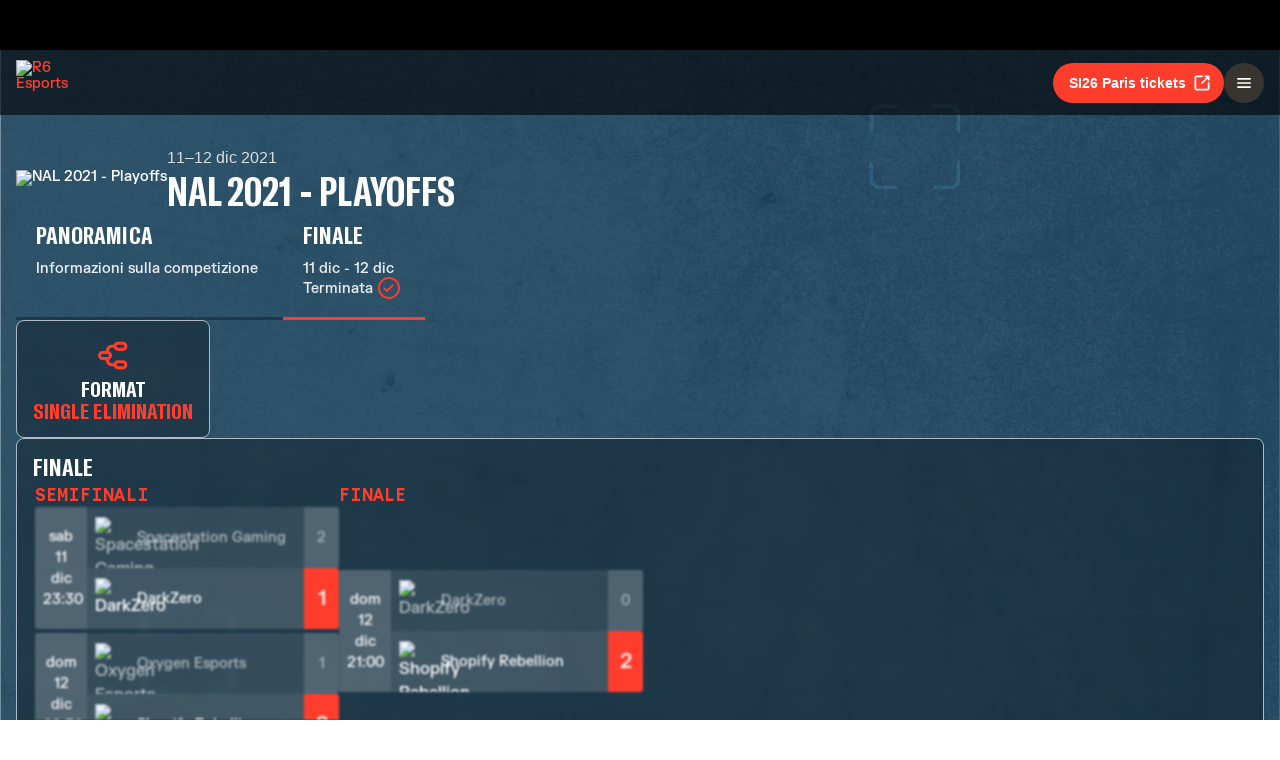

--- FILE ---
content_type: text/html; charset=utf-8
request_url: https://www.ubisoft.com/it-it/esports/rainbow-six/siege/competition/354/4830
body_size: 57388
content:
<!DOCTYPE html><html lang="it-it"><head><title data-next-head="">R6 Esports | Competizione</title><meta charSet="utf-8" data-next-head=""/><meta name="viewport" content="initial-scale=1.0, width=device-width" data-next-head=""/><link rel="apple-touch-icon" sizes="180x180" href="https://static-esports.ubisoft.com/r6-website//_next/static/media/esports-x-logo-128.87fb2134.png" data-next-head=""/><link rel="icon" type="image/png" sizes="32x32" href="https://static-esports.ubisoft.com/r6-website//_next/static/media/favicon-32x32.a9580938.ico" data-next-head=""/><link rel="icon" type="image/png" sizes="16x16" href="https://static-esports.ubisoft.com/r6-website//_next/static/media/favicon-16x16.757c6045.ico" data-next-head=""/><link rel="mask-icon" href="https://static-esports.ubisoft.com/r6-website//_next/static/media/esports-x-logo-128.87fb2134.png" color="#007db4" data-next-head=""/><link rel="shortcut icon" href="https://static-esports.ubisoft.com/r6-website//_next/static/media/favicon-128.4764bdc3.ico" data-next-head=""/><meta name="theme-color" content="#ffffff" data-next-head=""/><meta name="description" content="Dettagli sulle competizioni di esport di R6, inclusi i formati, i programmi, le squadre partecipanti e i risultati delle partite." data-next-head=""/><style data-styled="" data-styled-version="5.3.3">:root{--predictions-banner-placeholder:url(https://static-esports.ubisoft.com/r6-website//_next/static/media/background-modernized.5a8a8043.webp);--predictions-bg:url(https://static-esports.ubisoft.com/r6-website//_next/static/media/predictions-bg.ec5f065a.webp);--predictions-manchester-bg:url(https://static-esports.ubisoft.com/r6-website//_next/static/media/major-manchester-bg.a54fb2bd.webp);--predictions-montreal-bg:url(https://static-esports.ubisoft.com/r6-website//_next/static/media/major-montreal-bg.016f9b0e.webp);--predictions-munich-bg:url(https://static-esports.ubisoft.com/r6-website//_next/static/media/major-munich-bg.0ba9d5a6.webp);--predictions-pattern-4:url(https://static-esports.ubisoft.com/r6-website//_next/static/media/pattern-4.d8595ac1.webp);--gold-pattern:url(https://static-esports.ubisoft.com/r6-website//_next/static/media/gold-pattern.08aef817.webp);--major-operator:url(https://static-esports.ubisoft.com/r6-website//_next/static/media/operator-manchester-major.f2104249.webp);--predictions-si25-bg:url(https://static-esports.ubisoft.com/r6-website//_next/static/media/si25-predictions-bg.1834f988.webp);--predictions-si26-bg:url(https://static-esports.ubisoft.com/r6-website//_next/static/media/si26-predictions-bg.83568e5a.webp);--predictions-si26-bg-1920:url(https://static-esports.ubisoft.com/r6-website//_next/static/media/si26-predictions-bg-1920.f53e25c2.webp);--predictions-reload-bg:url(https://static-esports.ubisoft.com/r6-website//_next/static/media/reload-predictions-bg.8d07c57e.webp);}/*!sc*/
body{background:url(https://static-esports.ubisoft.com/r6-website//_next/static/media/background-modernized.5a8a8043.webp) no-repeat fixed center;background-size:cover;}/*!sc*/
data-styled.g1[id="sc-global-djmUVF1"]{content:"sc-global-djmUVF1,"}/*!sc*/
.cAbjlw{display:inline-block;vertical-align:middle;overflow:hidden;}/*!sc*/
data-styled.g2[id="StyledIconBase-sc-ea9ulj-0"]{content:"cAbjlw,"}/*!sc*/
</style><link data-next-font="" rel="preconnect" href="/" crossorigin="anonymous"/><link rel="preload" href="https://static-esports.ubisoft.com/r6-website/_next/static/css/a7edb694f0bb5bd7.css" as="style"/><link rel="stylesheet" href="https://static-esports.ubisoft.com/r6-website/_next/static/css/a7edb694f0bb5bd7.css" data-n-g=""/><link rel="preload" href="https://static-esports.ubisoft.com/r6-website/_next/static/css/ad15886b8fea8740.css" as="style"/><link rel="stylesheet" href="https://static-esports.ubisoft.com/r6-website/_next/static/css/ad15886b8fea8740.css" data-n-p=""/><link rel="preload" href="https://static-esports.ubisoft.com/r6-website/_next/static/css/7d67ff2b4523dc83.css" as="style"/><link rel="stylesheet" href="https://static-esports.ubisoft.com/r6-website/_next/static/css/7d67ff2b4523dc83.css" data-n-p=""/><link rel="preload" href="https://static-esports.ubisoft.com/r6-website/_next/static/css/54a6586c9420b31a.css" as="style"/><link rel="stylesheet" href="https://static-esports.ubisoft.com/r6-website/_next/static/css/54a6586c9420b31a.css" data-n-p=""/><noscript data-n-css=""></noscript><script defer="" nomodule="" src="https://static-esports.ubisoft.com/r6-website/_next/static/chunks/polyfills-42372ed130431b0a.js"></script><script src="https://static-esports.ubisoft.com/r6-website/_next/static/chunks/webpack-9a005322057a1492.js" defer=""></script><script src="https://static-esports.ubisoft.com/r6-website/_next/static/chunks/framework-ca2f8fe4a887959b.js" defer=""></script><script src="https://static-esports.ubisoft.com/r6-website/_next/static/chunks/main-b7c120ad965e4e8b.js" defer=""></script><script src="https://static-esports.ubisoft.com/r6-website/_next/static/chunks/pages/_app-2a79b0649843daa5.js" defer=""></script><script src="https://static-esports.ubisoft.com/r6-website/_next/static/chunks/4648-bd2d5f38c5233746.js" defer=""></script><script src="https://static-esports.ubisoft.com/r6-website/_next/static/chunks/7416-19380a6c8ce834f8.js" defer=""></script><script src="https://static-esports.ubisoft.com/r6-website/_next/static/chunks/3067-211b0a2120fd4849.js" defer=""></script><script src="https://static-esports.ubisoft.com/r6-website/_next/static/chunks/9539-e5eaca71caca0e28.js" defer=""></script><script src="https://static-esports.ubisoft.com/r6-website/_next/static/chunks/9471-ac0fac94fa6a9d76.js" defer=""></script><script src="https://static-esports.ubisoft.com/r6-website/_next/static/chunks/7246-2421cd64d059c8f5.js" defer=""></script><script src="https://static-esports.ubisoft.com/r6-website/_next/static/chunks/3688-7aa564a324f8cd77.js" defer=""></script><script src="https://static-esports.ubisoft.com/r6-website/_next/static/chunks/6857-3fe83b260a360397.js" defer=""></script><script src="https://static-esports.ubisoft.com/r6-website/_next/static/chunks/7944-5db2b7bb3e5f87f5.js" defer=""></script><script src="https://static-esports.ubisoft.com/r6-website/_next/static/chunks/2241-6f394b0440fe0801.js" defer=""></script><script src="https://static-esports.ubisoft.com/r6-website/_next/static/chunks/4857-8d6dc1de2a4d53f9.js" defer=""></script><script src="https://static-esports.ubisoft.com/r6-website/_next/static/chunks/7461-0e46db1d4ba3a055.js" defer=""></script><script src="https://static-esports.ubisoft.com/r6-website/_next/static/chunks/6848-09b991f9cc955221.js" defer=""></script><script src="https://static-esports.ubisoft.com/r6-website/_next/static/chunks/7841-e3eab064abb0f868.js" defer=""></script><script src="https://static-esports.ubisoft.com/r6-website/_next/static/chunks/5090-960e4e8ec990de13.js" defer=""></script><script src="https://static-esports.ubisoft.com/r6-website/_next/static/chunks/pages/esports/rainbow-six/siege/competition/%5B%5B...competitionAndPhaseIds%5D%5D-f99efc941ceaf1d0.js" defer=""></script><script src="https://static-esports.ubisoft.com/r6-website/_next/static/r27bTgYxfIxoOZlpsMdVp/_buildManifest.js" defer=""></script><script src="https://static-esports.ubisoft.com/r6-website/_next/static/r27bTgYxfIxoOZlpsMdVp/_ssgManifest.js" defer=""></script></head><body><div id="__next"><div class="theme-default dark desktop uds react-ui" style="display:contents"><div id="app"><link rel="preload" href="https://static-esports.ubisoft.com/r6-website/_next/static/FKGrotesk-Bold.ab1ebc7b16b522b0..woff2" as="font" type="font/woff2" crossorigin="anonymous"/><link rel="preload" href="https://static-esports.ubisoft.com/r6-website/_next/static/FKGrotesk-Medium.2e325ac31a69599d..woff2" as="font" type="font/woff2" crossorigin="anonymous"/><link rel="preload" href="https://static-esports.ubisoft.com/r6-website/_next/static/FKGrotesk-Regular.5ff020520c816464..woff2" as="font" type="font/woff2" crossorigin="anonymous"/><link rel="preload" href="https://static-esports.ubisoft.com/r6-website/_next/static/GT-America-Compressed-Bold.f1885c62afaceecc..woff2" as="font" type="font/woff2" crossorigin="anonymous"/><link rel="preload" href="https://static-esports.ubisoft.com/r6-website/_next/static/Roboto-Light.7bbb9ff13b894c01..woff2" as="font" type="font/woff2" crossorigin="anonymous"/><link rel="preload" href="https://static-esports.ubisoft.com/r6-website/_next/static/Roboto-Medium.39ac60ab55b0e37a..woff2" as="font" type="font/woff2" crossorigin="anonymous"/><link rel="preload" href="https://static-esports.ubisoft.com/r6-website/_next/static/Roboto-Bold.3c448581e1b618b3..woff2" as="font" type="font/woff2" crossorigin="anonymous"/><link rel="preload" href="https://static-esports.ubisoft.com/r6-website/_next/static/Scout-Bold.634a826b90c0469a..woff2" as="font" type="font/woff2" crossorigin="anonymous"/><link rel="preload" href="https://static-esports.ubisoft.com/r6-website/_next/static/Scout-Light.d3ffc1511b7acbca..woff2" as="font" type="font/woff2" crossorigin="anonymous"/><link rel="preload" href="https://static-esports.ubisoft.com/r6-website/_next/static/Scout-LightItalic.ba9c647bb58f2b2e..woff2" as="font" type="font/woff2" crossorigin="anonymous"/><link rel="preload" href="https://static-esports.ubisoft.com/r6-website/_next/static/Scout-Regular.401bd3338aa62491..woff2" as="font" type="font/woff2" crossorigin="anonymous"/><link rel="preload" href="https://static-esports.ubisoft.com/r6-website/_next/static/ScoutCond-Bold.3aaa5407c492d4f0..woff2" as="font" type="font/woff2" crossorigin="anonymous"/><link rel="preload" href="https://static-esports.ubisoft.com/r6-website/_next/static/ScoutCond-BoldItalic.c3d6a37c30b64f49..woff2" as="font" type="font/woff2" crossorigin="anonymous"/><link rel="preload" href="https://static-esports.ubisoft.com/r6-website/_next/static/SimplonMono-Bold.333ad9c07ef55129..woff2" as="font" type="font/woff2" crossorigin="anonymous"/><link rel="preload" href="https://static-esports.ubisoft.com/r6-website/_next/static/SimplonMono-Medium.dc9e87079ff05317..woff2" as="font" type="font/woff2" crossorigin="anonymous"/><link rel="preload" href="https://static-esports.ubisoft.com/r6-website/_next/static/SimplonMono-Regular.3edd5b444393eb5b..woff2" as="font" type="font/woff2" crossorigin="anonymous"/><link rel="preload" href="https://static-esports.ubisoft.com/r6-website/_next/static/UbisoftSans-Regular.92abb894ec60751a..woff2" as="font" type="font/woff2" crossorigin="anonymous"/><link rel="preload" href="https://static-esports.ubisoft.com/r6-website/_next/static/UbisoftSans-Bold.8e3bc2c803279c40..woff2" as="font" type="font/woff2" crossorigin="anonymous"/><style>
      @font-face {
        font-family: 'FKGrotesk';
        font-weight: 700;
        font-style: normal;
        font-display: swap;
        src: url('https://static-esports.ubisoft.com/r6-website/_next/static/FKGrotesk-Bold.ab1ebc7b16b522b0..woff2') format('woff2');
      }

      @font-face {
        font-family: 'FKGrotesk';
        font-weight: 400;
        font-style: normal;
        font-display: swap;
        src: url('https://static-esports.ubisoft.com/r6-website/_next/static/FKGrotesk-Medium.2e325ac31a69599d..woff2') format('woff2');
      }

      @font-face {
        font-family: 'FKGrotesk';
        font-weight: 300;
        font-style: normal;
        font-display: swap;
        src: url('https://static-esports.ubisoft.com/r6-website/_next/static/FKGrotesk-Regular.5ff020520c816464..woff2') format('woff2');
      }

      @font-face {
        font-family: 'GT America';
        font-weight: 700;
        font-style: normal;
        font-display: swap;
        src: url('https://static-esports.ubisoft.com/r6-website/_next/static/GT-America-Compressed-Bold.f1885c62afaceecc..woff2') format('woff2');
      }

      @font-face {
        font-family: 'Roboto';
        font-weight: 300;
        font-style: normal;
        font-display: swap;
        src: url('https://static-esports.ubisoft.com/r6-website/_next/static/Roboto-Light.7bbb9ff13b894c01..woff2') format('woff2');
      }

      @font-face {
        font-family: 'Roboto';
        font-weight: 500;
        font-style: normal;
        font-display: swap;
        src: url('https://static-esports.ubisoft.com/r6-website/_next/static/Roboto-Medium.39ac60ab55b0e37a..woff2') format('woff2');
      }

      @font-face {
        font-family: 'Roboto';
        font-weight: 600;
        font-style: normal;
        font-display: swap;
        src: url('https://static-esports.ubisoft.com/r6-website/_next/static/Roboto-Bold.3c448581e1b618b3..woff2') format('woff2');
      }

      @font-face {
        font-family: 'Scout';
        font-weight: 400;
        font-style: normal;
        font-display: swap;
        src: url('https://static-esports.ubisoft.com/r6-website/_next/static/Scout-Bold.634a826b90c0469a..woff2') format('woff2');
      }

      @font-face {
        font-family: 'Scout';
        font-weight: 300;
        font-style: normal;
        font-display: swap;
        src: url('https://static-esports.ubisoft.com/r6-website/_next/static/Scout-Light.d3ffc1511b7acbca..woff2') format('woff2');
      }

      @font-face {
        font-family: 'Scout';
        font-weight: 300;
        font-style: italic;
        font-display: swap;
        src: url('https://static-esports.ubisoft.com/r6-website/_next/static/Scout-LightItalic.ba9c647bb58f2b2e..woff2') format('woff2');
      }

      @font-face {
        font-family: 'Scout';
        font-weight: 400;
        font-style: normal;
        font-display: swap;
        src: url('https://static-esports.ubisoft.com/r6-website/_next/static/Scout-Regular.401bd3338aa62491..woff2') format('woff2');
      }

      @font-face {
        font-family: 'ScoutCond';
        font-weight: 700;
        font-style: normal;
        font-display: swap;
        src: url('https://static-esports.ubisoft.com/r6-website/_next/static/ScoutCond-Bold.3aaa5407c492d4f0..woff2') format('woff2');
      }

      @font-face {
        font-family: 'ScoutCond';
        font-weight: 700;
        font-style: italic;
        font-display: swap;
        src: url('https://static-esports.ubisoft.com/r6-website/_next/static/ScoutCond-BoldItalic.c3d6a37c30b64f49..woff2') format('woff2');
      }

      @font-face {
        font-family: 'SimplonMono';
        font-weight: 700;
        font-style: normal;
        font-display: swap;
        src: url('https://static-esports.ubisoft.com/r6-website/_next/static/SimplonMono-Bold.333ad9c07ef55129..woff2') format('woff2');
      }

      @font-face {
        font-family: 'SimplonMono';
        font-weight: 500;
        font-style: normal;
        font-display: swap;
        src: url('https://static-esports.ubisoft.com/r6-website/_next/static/SimplonMono-Medium.dc9e87079ff05317..woff2') format('woff2');
      }

      @font-face {
        font-family: 'SimplonMono';
        font-weight: 400;
        font-style: regular;
        font-display: swap;
        src: url('https://static-esports.ubisoft.com/r6-website/_next/static/SimplonMono-Regular.3edd5b444393eb5b..woff2') format('woff2');
      }

      @font-face {
        font-family: 'Ubisoft Sans';
        font-weight: 400;
        font-style: regular;
        font-display: swap;
        src: url('https://static-esports.ubisoft.com/r6-website/_next/static/UbisoftSans-Regular.92abb894ec60751a..woff2') format('woff2');
      }

      @font-face {
        font-family: 'Ubisoft Sans';
        font-weight: 600;
        font-style: regular;
        font-display: swap;
        src: url('https://static-esports.ubisoft.com/r6-website/_next/static/UbisoftSans-Bold.8e3bc2c803279c40..woff2') format('woff2');
      }</style><style>
      #nprogress {
        pointer-events: none;
      }
      #nprogress .bar {
        background: var(--r6-accent-color-6);
        position: fixed;
        z-index: 9999;
        top: 0;
        left: 0;
        width: 100%;
        height: 5px;
      }
      #nprogress .peg {
        display: block;
        position: absolute;
        right: 0px;
        width: 100px;
        height: 100%;
        box-shadow: 0 0 10px var(--r6-accent-color-6), 0 0 5px var(--r6-accent-color-6);
        opacity: 1;
        -webkit-transform: rotate(3deg) translate(0px, -4px);
        -ms-transform: rotate(3deg) translate(0px, -4px);
        transform: rotate(3deg) translate(0px, -4px);
      }
      #nprogress .spinner {
        display: block;
        position: fixed;
        z-index: 1031;
        top: 15px;
        right: 15px;
      }
      #nprogress .spinner-icon {
        width: 18px;
        height: 18px;
        box-sizing: border-box;
        border: solid 2px transparent;
        border-top-color: var(--r6-accent-color-6);
        border-left-color: var(--r6-accent-color-6);
        border-radius: 50%;
        -webkit-animation: nprogresss-spinner 400ms linear infinite;
        animation: nprogress-spinner 400ms linear infinite;
      }
      .nprogress-custom-parent {
        overflow: hidden;
        position: relative;
      }
      .nprogress-custom-parent #nprogress .spinner,
      .nprogress-custom-parent #nprogress .bar {
        position: absolute;
      }
      @-webkit-keyframes nprogress-spinner {
        0% {
          -webkit-transform: rotate(0deg);
        }
        100% {
          -webkit-transform: rotate(360deg);
        }
      }
      @keyframes nprogress-spinner {
        0% {
          transform: rotate(0deg);
        }
        100% {
          transform: rotate(360deg);
        }
      }
    </style><global-navigation locale="it-it" class="global-navigation--default" site-name="Rainbow Six Esports" app-id="46ad7e7e-9bac-4eb6-962f-10067c8daa53" genome-id-ncsa="304094b4-5dfc-4d7f-b4b3-b0970b617cc9" genome-id-emea="304094b4-5dfc-4d7f-b4b3-b0970b617cc9" open-in-same-window="true" render-search="true" algolia-api-key="b017825814c49682812f1175a8b3a85f" algolia-app-id="AVCVYSEJS1" hide-on-scroll="true" disable-scroll-margin="true"></global-navigation><header class="r6esports-navigation header_wrapper__UnrrF"><div class="header_container__OOLvX"><div class="header_leftSide__ygJ72"><a class="header_logo__1HkgG" href="/it-it/esports/rainbow-six/siege"><img width="46" height="45" alt="R6 Esports" class="image_image__Qes3i"/></a><div class="desktop-menu_desktopMenu___0xKR" data-testid="desktop-menu"><a class="desktop-menu_menuItem__VuZOt" href="/it-it/esports/rainbow-six/siege/news-updates"><div class="desktop-menu_menuItemLabel__vN6h_">Notizie</div></a><a class="desktop-menu_menuItem__VuZOt" href="/it-it/esports/rainbow-six/siege/calendar"><div class="desktop-menu_menuItemLabel__vN6h_">Calendario</div></a><a class="desktop-menu_menuItem__VuZOt" href="/it-it/esports/rainbow-six/siege/global-standings"><div class="desktop-menu_menuItemLabel__vN6h_">Classifica globale</div></a><div class="desktop-menu_menuItem__VuZOt desktop-menu_isActive__qf5tt desktop-menu_hasSubItems__AdtIR"><div class="desktop-menu_menuItemLabel__vN6h_">Campionati</div> <svg viewBox="0 0 16 16" height="22" width="22" aria-hidden="true" focusable="false" fill="currentColor" xmlns="http://www.w3.org/2000/svg" class="StyledIconBase-sc-ea9ulj-0 cAbjlw"><path fill-rule="evenodd" d="M1.646 4.646a.5.5 0 0 1 .708 0L8 10.293l5.646-5.647a.5.5 0 0 1 .708.708l-6 6a.5.5 0 0 1-.708 0l-6-6a.5.5 0 0 1 0-.708z"></path></svg><div class="desktop-menu_dropdownContainer__2_di6"><div class="desktop-menu_dropdownContent__ykjBK"><div class="desktop-menu_championshipsList__MEVyq"><div class="seasons_wrapper__vXK2Q"><div class="seasons_tabs__lbbcc"><button class="button_button__dpKt_ button_variant__Oqp5z button_size__UXfow button_color__cVeWA button_solid__ZVsIb button_sm__H8tgD button_neutral__4yMgV">2022</button><button class="button_button__dpKt_ button_variant__Oqp5z button_size__UXfow button_color__cVeWA button_solid__ZVsIb button_sm__H8tgD button_neutral__4yMgV">2023</button><button class="button_button__dpKt_ button_variant__Oqp5z button_size__UXfow button_color__cVeWA button_solid__ZVsIb button_sm__H8tgD button_neutral__4yMgV">2024</button><button class="button_button__dpKt_ button_variant__Oqp5z button_size__UXfow button_color__cVeWA button_solid__ZVsIb button_sm__H8tgD button_primary__pwdzR">2025</button><button class="button_button__dpKt_ button_variant__Oqp5z button_size__UXfow button_color__cVeWA button_solid__ZVsIb button_sm__H8tgD button_neutral__4yMgV">2026</button></div><div class="seasons_regions__5hJ0z"><div class="new-format-regions_menuItem__SBeBj"><a href="/it-it/esports/rainbow-six/siege/competition/477"><img alt="Six invitational 2026 Logo" width="35" height="35" loading="lazy" class="image_image__Qes3i" style="transition:transform 100ms"/><span class="new-format-regions_menuItemName__ZVqcj">Six invitational 2026</span></a></div><div class="new-format-regions_menuItem__SBeBj"><a href="/it-it/esports/rainbow-six/siege/competition/476"><img alt="Major Munich Logo" width="35" height="35" loading="lazy" class="image_image__Qes3i" style="transition:transform 100ms"/><span class="new-format-regions_menuItemName__ZVqcj">Major Munich</span></a></div><div class="new-format-regions_menuItem__SBeBj"><a href="/it-it/esports/rainbow-six/siege/competition/489"><img alt="Esports World Cup Logo" width="35" height="35" loading="lazy" class="image_image__Qes3i" style="transition:transform 100ms"/><span class="new-format-regions_menuItemName__ZVqcj">Esports World Cup</span></a></div><div class="new-format-regions_menuItem__SBeBj"><a href="/it-it/esports/rainbow-six/siege/competition/469"><img alt="RE:LO:AD Logo" width="35" height="35" loading="lazy" class="image_image__Qes3i" style="transition:transform 100ms"/><span class="new-format-regions_menuItemName__ZVqcj">RE:LO:AD</span></a></div><div class="new-format-regions_menuItem__SBeBj"><a href="/it-it/esports/rainbow-six/siege/championship/64/6"><img alt="Europe Mena League Logo" width="35" height="35" loading="lazy" class="image_image__Qes3i" style="transition:transform 100ms"/><span class="new-format-regions_menuItemName__ZVqcj">Europe Mena League</span></a></div><div class="new-format-regions_menuItem__SBeBj"><a href="/it-it/esports/rainbow-six/siege/championship/65/6"><img alt="South America league Logo" width="35" height="35" loading="lazy" class="image_image__Qes3i" style="transition:transform 100ms"/><span class="new-format-regions_menuItemName__ZVqcj">South America league</span></a></div><div class="new-format-regions_menuItem__SBeBj"><a href="/it-it/esports/rainbow-six/siege/championship/63/6"><img alt="North America League Logo" width="35" height="35" loading="lazy" class="image_image__Qes3i" style="transition:transform 100ms"/><span class="new-format-regions_menuItemName__ZVqcj">North America League</span></a></div><div class="new-format-regions_menuItem__SBeBj"><a href="/it-it/esports/rainbow-six/siege/championship/62/6"><img alt="Asia Pacific League Logo" width="35" height="35" loading="lazy" class="image_image__Qes3i" style="transition:transform 100ms"/><span class="new-format-regions_menuItemName__ZVqcj">Asia Pacific League</span></a></div></div></div></div></div></div></div><a class="desktop-menu_menuItem__VuZOt" href="/it-it/esports/rainbow-six/siege/predictions/476"><div class="desktop-menu_menuItemLabel__vN6h_">Pronostici</div></a><a class="desktop-menu_menuItem__VuZOt" href="/it-it/esports/rainbow-six/siege/shop"><div class="desktop-menu_menuItemLabel__vN6h_">Negozio</div></a><div class="desktop-menu_menuItem__VuZOt desktop-menu_hasSubItems__AdtIR"><div class="desktop-menu_menuItemLabel__vN6h_">Competition Hub</div> <svg viewBox="0 0 16 16" height="22" width="22" aria-hidden="true" focusable="false" fill="currentColor" xmlns="http://www.w3.org/2000/svg" class="StyledIconBase-sc-ea9ulj-0 cAbjlw"><path fill-rule="evenodd" d="M1.646 4.646a.5.5 0 0 1 .708 0L8 10.293l5.646-5.647a.5.5 0 0 1 .708.708l-6 6a.5.5 0 0 1-.708 0l-6-6a.5.5 0 0 1 0-.708z"></path></svg><div class="desktop-menu_dropdownContainer__2_di6"><div class="desktop-menu_dropdownContent__ykjBK"><ul class="t2-regions-menu_container__r5rGT"><li><a href="/it-it/esports/rainbow-six/siege/competition-hub/region/2NNKpBzp1ALvIJCpB3xULs/apl-asia"><div class="uds-flex uds-v-align-middle t2-regions-menu_content__Hprmh uds-p-md"><h5 class="title_titleContainer__1w4Ux title_h5__4lNPQ title_uppercase__tnmYk"> <!-- -->APAC ASIA</h5></div></a></li><li><a href="/it-it/esports/rainbow-six/siege/competition-hub/region/4lRVMmwzCLWAQsJWo5jR2M/apl-north"><div class="uds-flex uds-v-align-middle t2-regions-menu_content__Hprmh uds-p-md"><h5 class="title_titleContainer__1w4Ux title_h5__4lNPQ title_uppercase__tnmYk"> <!-- -->APAC NORTH</h5></div></a></li><li><a href="/it-it/esports/rainbow-six/siege/competition-hub/region/1m7Culq2rAz2Qd83JG7Qu6/apl-oceania"><div class="uds-flex uds-v-align-middle t2-regions-menu_content__Hprmh uds-p-md"><h5 class="title_titleContainer__1w4Ux title_h5__4lNPQ title_uppercase__tnmYk"> <!-- -->APAC OCE</h5></div></a></li><li><a href="/it-it/esports/rainbow-six/siege/competition-hub/region/YnxZTRgvPIBoFmDx81ihs/eml"><div class="uds-flex uds-v-align-middle t2-regions-menu_content__Hprmh uds-p-md"><h5 class="title_titleContainer__1w4Ux title_h5__4lNPQ title_uppercase__tnmYk"> <!-- -->EU / MENA</h5></div></a></li><li><a href="/it-it/esports/rainbow-six/siege/competition-hub/region/5xsVnSmiQcSrQqIoz0ky4w/nal"><div class="uds-flex uds-v-align-middle t2-regions-menu_content__Hprmh uds-p-md"><h5 class="title_titleContainer__1w4Ux title_h5__4lNPQ title_uppercase__tnmYk"> <!-- -->North America</h5></div></a></li><li><a href="/it-it/esports/rainbow-six/siege/competition-hub/region/4HCTZESqXaILScXRRnCpfi/sal"><div class="uds-flex uds-v-align-middle t2-regions-menu_content__Hprmh uds-p-md"><h5 class="title_titleContainer__1w4Ux title_h5__4lNPQ title_uppercase__tnmYk"> <!-- -->SOUTH AMERICA</h5></div></a></li></ul></div></div></div></div></div><div class="header_rightSide__E_Jjc"><a target="_blank" rel="noreferrer" class="button_button__dpKt_ button_variant__Oqp5z button_size__UXfow button_color__cVeWA button_solid__ZVsIb button_md__GajNd button_primary__pwdzR header_hideOnDesktop__uqTDu" href="https://www.ticketmaster.fr/en/artiste/six-invitational/idartiste/60121">SI26 Paris tickets<div class="button_icon__tIx4B" style="margin-right:-4px;margin-left:6px"><svg viewBox="0 0 24 24" aria-hidden="true" focusable="false" fill="currentColor" xmlns="http://www.w3.org/2000/svg" class="StyledIconBase-sc-ea9ulj-0 cAbjlw"><g data-name="Layer 2"><g data-name="external-link"><path d="M20 11a1 1 0 0 0-1 1v6a1 1 0 0 1-1 1H6a1 1 0 0 1-1-1V6a1 1 0 0 1 1-1h6a1 1 0 0 0 0-2H6a3 3 0 0 0-3 3v12a3 3 0 0 0 3 3h12a3 3 0 0 0 3-3v-6a1 1 0 0 0-1-1z"></path><path d="M16 5h1.58l-6.29 6.28a1 1 0 0 0 0 1.42 1 1 0 0 0 1.42 0L19 6.42V8a1 1 0 0 0 1 1 1 1 0 0 0 1-1V4a1 1 0 0 0-1-1h-4a1 1 0 0 0 0 2z"></path></g></g></svg></div></a><div class="header_hideOnMobile__VR5aV" style="gap:0.5rem"><a class="button_button__dpKt_ button_variant__Oqp5z button_size__UXfow button_color__cVeWA button_outlined___4qZK button_md__GajNd button_neutral__4yMgV" href="/it-it/esports/rainbow-six/siege/tournament-license">Licenza di torneo</a><a target="_blank" rel="noreferrer" class="button_button__dpKt_ button_variant__Oqp5z button_size__UXfow button_color__cVeWA button_solid__ZVsIb button_md__GajNd button_primary__pwdzR header_hideOnMobile__VR5aV" href="https://www.ticketmaster.fr/en/artiste/six-invitational/idartiste/60121">SI26 Paris tickets<div class="button_icon__tIx4B" style="margin-right:-4px;margin-left:6px"><svg viewBox="0 0 24 24" aria-hidden="true" focusable="false" fill="currentColor" xmlns="http://www.w3.org/2000/svg" class="StyledIconBase-sc-ea9ulj-0 cAbjlw"><g data-name="Layer 2"><g data-name="external-link"><path d="M20 11a1 1 0 0 0-1 1v6a1 1 0 0 1-1 1H6a1 1 0 0 1-1-1V6a1 1 0 0 1 1-1h6a1 1 0 0 0 0-2H6a3 3 0 0 0-3 3v12a3 3 0 0 0 3 3h12a3 3 0 0 0 3-3v-6a1 1 0 0 0-1-1z"></path><path d="M16 5h1.58l-6.29 6.28a1 1 0 0 0 0 1.42 1 1 0 0 0 1.42 0L19 6.42V8a1 1 0 0 0 1 1 1 1 0 0 0 1-1V4a1 1 0 0 0-1-1h-4a1 1 0 0 0 0 2z"></path></g></g></svg></div></a></div><div class="mobile-menu_mobileMenu__n3LT7" data-testid="mobile-menu"><div class="mobile-menu_overlay__YFbkB"></div><button class="button_button__dpKt_ button_variant__Oqp5z button_size__UXfow button_color__cVeWA button_solid__ZVsIb button_md__GajNd button_neutral__4yMgV button_iconOnlyButton__HESkG"><svg viewBox="0 0 24 24" aria-hidden="true" focusable="false" fill="currentColor" xmlns="http://www.w3.org/2000/svg" class="StyledIconBase-sc-ea9ulj-0 cAbjlw"><path d="M4 6h16v2H4zm0 5h16v2H4zm0 5h16v2H4z"></path></svg></button><div class="mobile-menu_menuContent__cNQNc"><div class="mobile-menu_items__Hjahp"><a class="desktop-menu_menuItem__VuZOt" href="/it-it/esports/rainbow-six/siege/news-updates"><div class="desktop-menu_menuItemLabel__vN6h_">Notizie</div></a><a class="desktop-menu_menuItem__VuZOt" href="/it-it/esports/rainbow-six/siege/calendar"><div class="desktop-menu_menuItemLabel__vN6h_">Calendario</div></a><a class="desktop-menu_menuItem__VuZOt" href="/it-it/esports/rainbow-six/siege/global-standings"><div class="desktop-menu_menuItemLabel__vN6h_">Classifica globale</div></a><div class="desktop-menu_menuItem__VuZOt desktop-menu_isActive__qf5tt desktop-menu_hasSubItems__AdtIR"><div class="desktop-menu_menuItemLabel__vN6h_">Campionati</div> <svg viewBox="0 0 16 16" height="22" width="22" aria-hidden="true" focusable="false" fill="currentColor" xmlns="http://www.w3.org/2000/svg" class="StyledIconBase-sc-ea9ulj-0 cAbjlw"><path fill-rule="evenodd" d="M1.646 4.646a.5.5 0 0 1 .708 0L8 10.293l5.646-5.647a.5.5 0 0 1 .708.708l-6 6a.5.5 0 0 1-.708 0l-6-6a.5.5 0 0 1 0-.708z"></path></svg></div><a class="desktop-menu_menuItem__VuZOt" href="/it-it/esports/rainbow-six/siege/predictions/476"><div class="desktop-menu_menuItemLabel__vN6h_">Pronostici</div></a><a class="desktop-menu_menuItem__VuZOt" href="/it-it/esports/rainbow-six/siege/shop"><div class="desktop-menu_menuItemLabel__vN6h_">Negozio</div></a><div class="desktop-menu_menuItem__VuZOt desktop-menu_hasSubItems__AdtIR"><div class="desktop-menu_menuItemLabel__vN6h_">Competition Hub</div> <svg viewBox="0 0 16 16" height="22" width="22" aria-hidden="true" focusable="false" fill="currentColor" xmlns="http://www.w3.org/2000/svg" class="StyledIconBase-sc-ea9ulj-0 cAbjlw"><path fill-rule="evenodd" d="M1.646 4.646a.5.5 0 0 1 .708 0L8 10.293l5.646-5.647a.5.5 0 0 1 .708.708l-6 6a.5.5 0 0 1-.708 0l-6-6a.5.5 0 0 1 0-.708z"></path></svg></div></div><div class="mobile-menu_actions__rG2CE"><div class="header_mobileMenuCtas__CT0Sp"><a class="button_button__dpKt_ button_variant__Oqp5z button_size__UXfow button_color__cVeWA button_outlined___4qZK button_lg__zwmNZ button_neutral__4yMgV" href="/it-it/esports/rainbow-six/siege/tournament-license">Licenza di torneo</a><a target="_blank" rel="noreferrer" class="button_button__dpKt_ button_variant__Oqp5z button_size__UXfow button_color__cVeWA button_solid__ZVsIb button_lg__zwmNZ button_primary__pwdzR header_hideOnMobile__VR5aV" href="https://www.ticketmaster.fr/en/artiste/six-invitational/idartiste/60121">SI26 Paris tickets<div class="button_icon__tIx4B" style="margin-right:-4px;margin-left:6px"><svg viewBox="0 0 24 24" aria-hidden="true" focusable="false" fill="currentColor" xmlns="http://www.w3.org/2000/svg" class="StyledIconBase-sc-ea9ulj-0 cAbjlw"><g data-name="Layer 2"><g data-name="external-link"><path d="M20 11a1 1 0 0 0-1 1v6a1 1 0 0 1-1 1H6a1 1 0 0 1-1-1V6a1 1 0 0 1 1-1h6a1 1 0 0 0 0-2H6a3 3 0 0 0-3 3v12a3 3 0 0 0 3 3h12a3 3 0 0 0 3-3v-6a1 1 0 0 0-1-1z"></path><path d="M16 5h1.58l-6.29 6.28a1 1 0 0 0 0 1.42 1 1 0 0 0 1.42 0L19 6.42V8a1 1 0 0 0 1 1 1 1 0 0 0 1-1V4a1 1 0 0 0-1-1h-4a1 1 0 0 0 0 2z"></path></g></g></svg></div></a></div></div></div></div></div></div></header><main class="layout_mainLayout__x9_t3 undefined"><section class="page competition_competition__JAxJB"><div class="competition_header__ElOVS"><div class="competition_headerTitle__tv21n"><img alt="NAL 2021 - Playoffs" class="image_image__Qes3i competition_logo__UpxKz"/><div class="uds-flex-col uds-css-gap-xs"><p class="uds-lg uds-text">11–12 dic 2021</p><h1 class="title_titleContainer__1w4Ux title_h1__94yBj title_uppercase__tnmYk">NAL 2021 - Playoffs</h1></div></div><div class="uds-flex-col uds-css-gap-sm"></div></div><div class="tab-control_tabContainer__Rt4Hy"><div class="horizontal-scroll-wrapper_wrapper__iWndG horizontal-scroll-wrapper_hideScrollbar___0bS5 tab-control_tabs__sj5KP"><div id=":Rjdj6:-overview" class="tab-control_tab__lRfBn"><a draggable="false" href="/it-it/esports/rainbow-six/siege/competition/354/overview"><div class="competition_tabHeader__11Qos"><h3 class="title_titleContainer__1w4Ux title_h3__ZXvyo title_uppercase__tnmYk competition_title__ijg52">Panoramica</h3><p>Informazioni sulla competizione</p><span></span><div class="competition_arrow__4wXa1"><svg viewBox="0 0 24 24" aria-hidden="true" focusable="false" fill="currentColor" xmlns="http://www.w3.org/2000/svg" class="StyledIconBase-sc-ea9ulj-0 cAbjlw"><path d="M6.23 20.23 8 22l10-10L8 2 6.23 3.77 14.46 12z"></path></svg></div></div></a></div><div id=":Rjdj6:-4830" class="tab-control_tab__lRfBn tab-control_active__Wt3DV"><a draggable="false" href="/it-it/esports/rainbow-six/siege/competition/354/4830"><div class="competition_tabHeader__11Qos"><h3 class="title_titleContainer__1w4Ux title_h3__ZXvyo title_uppercase__tnmYk competition_title__ijg52">Finale</h3><p>11 dic - 12 dic</p><span><div class="competition_phaseStatusIcon__PQwIU"><p>Terminata</p><svg xmlns="http://www.w3.org/2000/svg" width="22" height="22" viewBox="0 0 22 22" fill="currentColor"><path fill-rule="evenodd" clip-rule="evenodd" d="M11 22C4.92487 22 0 17.0751 0 11C0 4.92487 4.92487 0 11 0C17.0751 0 22 4.92487 22 11C22 17.0751 17.0751 22 11 22ZM11 20C15.9706 20 20 15.9706 20 11C20 6.02944 15.9706 2 11 2C6.02944 2 2 6.02944 2 11C2 15.9706 6.02944 20 11 20ZM9 12.5858L14.2929 7.29289L15.7071 8.70711L9 15.4142L5.29289 11.7071L6.70711 10.2929L9 12.5858Z"></path></svg></div></span><div class="competition_arrow__4wXa1"><svg viewBox="0 0 24 24" aria-hidden="true" focusable="false" fill="currentColor" xmlns="http://www.w3.org/2000/svg" class="StyledIconBase-sc-ea9ulj-0 cAbjlw"><path d="M6.23 20.23 8 22l10-10L8 2 6.23 3.77 14.46 12z"></path></svg></div></div></a></div></div></div><div class="competition_summaryTiles__4w1Wo"><div class="summary-tile_tile__uLPVO"><div class="summary-tile_icon__CoBgp"><svg xmlns="http://www.w3.org/2000/svg" width="37" height="37" viewBox="0 0 37 37" fill="currentColor"><g clip-path="url(#clip0_4219_36770)"><path d="M27.7497 4.625C30.3042 4.625 32.3747 6.69546 32.3747 9.25C32.3747 11.8045 30.3042 13.875 27.7497 13.875H23.1247C21.1113 13.875 19.3985 12.5892 18.7633 10.7917H16.958C15.2622 10.7917 13.8747 12.1792 13.8747 13.875V14.1386C15.6723 14.7738 16.958 16.4866 16.958 18.5C16.958 20.5134 15.6723 22.2262 13.8747 22.8614V23.125C13.8747 24.8208 15.2622 26.2083 16.958 26.2083H18.7618C19.3969 24.4123 21.1113 23.125 23.1247 23.125H27.7497C30.3042 23.125 32.3747 25.1955 32.3747 27.75C32.3747 30.3045 30.3042 32.375 27.7497 32.375H23.1247C21.1113 32.375 19.3985 31.0892 18.7633 29.2917H16.958C13.5509 29.2917 10.7913 26.5321 10.7913 23.125H7.70801C5.15347 23.125 3.08301 21.0545 3.08301 18.5C3.08301 15.9455 5.15347 13.875 7.70801 13.875H10.7913C10.7913 10.4679 13.5509 7.70833 16.958 7.70833H18.7618C19.3969 5.91229 21.1113 4.625 23.1247 4.625H27.7497ZM27.7497 26.2083H23.1247C22.2737 26.2083 21.583 26.899 21.583 27.75C21.583 28.601 22.2737 29.2917 23.1247 29.2917H27.7497C28.6007 29.2917 29.2913 28.601 29.2913 27.75C29.2913 26.899 28.6007 26.2083 27.7497 26.2083ZM12.333 16.9583H7.70801C6.85701 16.9583 6.16634 17.649 6.16634 18.5C6.16634 19.351 6.85701 20.0417 7.70801 20.0417H12.333C13.184 20.0417 13.8747 19.351 13.8747 18.5C13.8747 17.649 13.184 16.9583 12.333 16.9583ZM27.7497 7.70833H23.1247C22.2737 7.70833 21.583 8.399 21.583 9.25C21.583 10.101 22.2737 10.7917 23.1247 10.7917H27.7497C28.6007 10.7917 29.2913 10.101 29.2913 9.25C29.2913 8.399 28.6007 7.70833 27.7497 7.70833Z"></path></g><defs><clipPath id="clip0_4219_36770"><rect width="37" height="37" fill="white"></rect></clipPath></defs></svg></div><h4 class="title_titleContainer__1w4Ux title_h4__1jW7t title_uppercase__tnmYk">Format</h4><h4 class="title_titleContainer__1w4Ux title_h4__1jW7t title_uppercase__tnmYk summary-tile_value__fLePY">Single Elimination</h4></div></div><div class="competition_competition_container__2a4_j"><section><h3 class="title_titleContainer__1w4Ux title_h3__ZXvyo title_uppercase__tnmYk">Finale</h3><div style="position:relative"><svg style="position:absolute;width:100%;height:100%;top:0;left:0;pointer-events:none"><defs></defs></svg><div style="height:100%"><div class="brackets_bracketsWrapper__U1DsL brackets_singleOrDoubleElimination__APHy0"><div style="width:100%" class="uds-flex-col uds-css-gap-md brackets_bracketContainer__D_5bE"><div class="brackets_relative__Zln4D"><div class="swiper brackets_bracket__3MRlA brackets_swiper__mlUdL"><div class="swiper-wrapper"><div class="swiper-slide brackets_slideWrapper__rjlug"><div class="brackets_step__vkvAm" data-stepid="689" id="bracket-step-689"><h3 class="title_titleContainer__1w4Ux title_h3__ZXvyo title_uppercase__tnmYk brackets_stepName__4RrKl">Semifinali</h3><div class="brackets_stepColumn__N2SxR brackets_stepColumnDisabled__X1rCi"><a href="/it-it/esports/rainbow-six/siege/match/2257"><div id="2257" class="brackets_matchup__j205V brackets_clickable__C7Oyq" style="position:relative" data-matchid="2257"><div class="brackets_info__IsIB2"><div class="brackets_date__7xZAy">sab
11
dic</div><div>23:30</div></div><div class="brackets_teams__0IdaY"><div class="brackets_team__NwCpM brackets_loss__OCCj0"><div class="brackets_nameAndLogo__5GW_g"><img width="18" height="18" alt="Spacestation Gaming" title="Spacestation Gaming" class="image_image__Qes3i"/><span class="brackets_teamName__cLD7y">Spacestation Gaming</span></div><div class="brackets_score__DNV0U">2</div></div><div class="brackets_team__NwCpM brackets_win__N36F8"><div class="brackets_nameAndLogo__5GW_g"><img width="18" height="18" alt="DarkZero" title="DarkZero" class="image_image__Qes3i"/><span class="brackets_teamName__cLD7y">DarkZero</span></div><div class="brackets_score__DNV0U">1</div></div></div></div></a><a href="/it-it/esports/rainbow-six/siege/match/2258"><div id="2258" class="brackets_matchup__j205V brackets_clickable__C7Oyq" style="position:relative" data-matchid="2258"><div class="brackets_info__IsIB2"><div class="brackets_date__7xZAy">dom
12
dic</div><div>02:30</div></div><div class="brackets_teams__0IdaY"><div class="brackets_team__NwCpM brackets_loss__OCCj0"><div class="brackets_nameAndLogo__5GW_g"><img width="18" height="18" alt="Oxygen Esports" title="Oxygen Esports" class="image_image__Qes3i"/><span class="brackets_teamName__cLD7y">Oxygen Esports</span></div><div class="brackets_score__DNV0U">1</div></div><div class="brackets_team__NwCpM brackets_win__N36F8"><div class="brackets_nameAndLogo__5GW_g"><img width="18" height="18" alt="Shopify Rebellion" title="Shopify Rebellion" class="image_image__Qes3i"/><span class="brackets_teamName__cLD7y">Shopify Rebellion</span></div><div class="brackets_score__DNV0U">2</div></div></div></div></a></div></div></div><div class="swiper-slide brackets_slideWrapper__rjlug"><div class="brackets_step__vkvAm" data-stepid="690" id="bracket-step-690"><h3 class="title_titleContainer__1w4Ux title_h3__ZXvyo title_uppercase__tnmYk brackets_stepName__4RrKl">Finale</h3><div class="brackets_stepColumn__N2SxR brackets_stepColumnDisabled__X1rCi"><a href="/it-it/esports/rainbow-six/siege/match/2259"><div id="2259" class="brackets_matchup__j205V brackets_clickable__C7Oyq" style="position:relative" data-matchid="2259"><div class="brackets_info__IsIB2"><div class="brackets_date__7xZAy">dom
12
dic</div><div>21:00</div></div><div class="brackets_teams__0IdaY"><div class="brackets_team__NwCpM brackets_loss__OCCj0"><div class="brackets_nameAndLogo__5GW_g"><img width="18" height="18" alt="DarkZero" title="DarkZero" class="image_image__Qes3i"/><span class="brackets_teamName__cLD7y">DarkZero</span></div><div class="brackets_score__DNV0U">0</div></div><div class="brackets_team__NwCpM brackets_win__N36F8"><div class="brackets_nameAndLogo__5GW_g"><img width="18" height="18" alt="Shopify Rebellion" title="Shopify Rebellion" class="image_image__Qes3i"/><span class="brackets_teamName__cLD7y">Shopify Rebellion</span></div><div class="brackets_score__DNV0U">2</div></div></div></div></a></div></div></div></div><div class="swiper-pagination"></div></div></div></div></div></div></div></section></div></section></main><div class="ParallaxCoord_coord__9Ud16 ParallaxCoord_coord1__M4pJu">43.3924°W</div><div class="ParallaxCoord_coord__9Ud16 ParallaxCoord_coord2__Bs268">22.9786°S</div><div class="ParallaxCoord_coord__9Ud16 ParallaxCoord_coord3__Dm2Cb">43.3924°W</div><div class="ParallaxCoord_coord__9Ud16 ParallaxCoord_coord4__S_fyD">22.9786°S</div><div class="footer_footer__zlEr8"><div class="footer_socialsArea__wzTFQ"><div class="footer_socialLinks__3IcB6"><span>Visit Other Social Channels</span><a href="https://rainbow6.com/social/discord" class="footer_socialLink__LWFT0" title="discord" target="_black"><img src="https://staticctf.ubisoft.com/p0f8o8d25gmk/4lHAczCMB0VZPRscZjFMMe/061a9375a5c79e3f09dd9f18f921cbdb/discord_social.png" alt="Discord" width="32" height="32" loading="lazy"/></a></div></div><div class="footer_logoUbiArea__Oh9n5"><img src="https://staticctf.ubisoft.com/p0f8o8d25gmk/5RMQ9vwghls0An4wzhKtz7/d2f9af89354d87f10980979ef375b4e0/footer_logo.png" alt="Ubisoft" width="180" height="58" loading="lazy"/></div><div class="footer_logoR6Area__m7v48"><img src="https://staticctf.ubisoft.com/p0f8o8d25gmk/4sR4Qd4YtPGs6CyYUkVkFM/9ce5a778afb51744d5e1dab1df44e759/r6x-logo-ww.png" alt="Rainbow Six Siege" width="188" height="50" loading="lazy"/></div><div class="footer_languageArea__Cq7Dz"><div class="language-dropdown_languageDropdown__s_ni7"><div class="language-dropdown_selection__eIRna"><svg viewBox="0 0 24 24" aria-hidden="true" focusable="false" fill="currentColor" xmlns="http://www.w3.org/2000/svg" class="StyledIconBase-sc-ea9ulj-0 cAbjlw language-dropdown_icon__IGvR0"><path d="M11.99 2C6.47 2 2 6.48 2 12s4.47 10 9.99 10C17.52 22 22 17.52 22 12S17.52 2 11.99 2zm6.93 6h-2.95a15.65 15.65 0 0 0-1.38-3.56A8.03 8.03 0 0 1 18.92 8zM12 4.04c.83 1.2 1.48 2.53 1.91 3.96h-3.82c.43-1.43 1.08-2.76 1.91-3.96zM4.26 14C4.1 13.36 4 12.69 4 12s.1-1.36.26-2h3.38c-.08.66-.14 1.32-.14 2s.06 1.34.14 2H4.26zm.82 2h2.95c.32 1.25.78 2.45 1.38 3.56A7.987 7.987 0 0 1 5.08 16zm2.95-8H5.08a7.987 7.987 0 0 1 4.33-3.56A15.65 15.65 0 0 0 8.03 8zM12 19.96c-.83-1.2-1.48-2.53-1.91-3.96h3.82c-.43 1.43-1.08 2.76-1.91 3.96zM14.34 14H9.66c-.09-.66-.16-1.32-.16-2s.07-1.35.16-2h4.68c.09.65.16 1.32.16 2s-.07 1.34-.16 2zm.25 5.56c.6-1.11 1.06-2.31 1.38-3.56h2.95a8.03 8.03 0 0 1-4.33 3.56zM16.36 14c.08-.66.14-1.32.14-2s-.06-1.34-.14-2h3.38c.16.64.26 1.31.26 2s-.1 1.36-.26 2h-3.38z"></path></svg>Italiano<svg viewBox="0 0 16 16" height="16" width="16" aria-hidden="true" focusable="false" fill="currentColor" xmlns="http://www.w3.org/2000/svg" class="StyledIconBase-sc-ea9ulj-0 cAbjlw"><path fill-rule="evenodd" d="M1.646 4.646a.5.5 0 0 1 .708 0L8 10.293l5.646-5.647a.5.5 0 0 1 .708.708l-6 6a.5.5 0 0 1-.708 0l-6-6a.5.5 0 0 1 0-.708z"></path></svg></div><div class="language-dropdown_dropdown__pocLW"><div class="language-dropdown_dropdownOptions__I7all"><a class="language-dropdown_dropdownOption__jLgUO" href="/de-de/esports/rainbow-six/siege/competition/354/4830">Deutsch</a><a class="language-dropdown_dropdownOption__jLgUO" href="/en-eu/esports/rainbow-six/siege/competition/354/4830">English (Europe)</a><a class="language-dropdown_dropdownOption__jLgUO" href="/en-gb/esports/rainbow-six/siege/competition/354/4830">English (UK)</a><a class="language-dropdown_dropdownOption__jLgUO" href="/en-us/esports/rainbow-six/siege/competition/354/4830">English (US)</a><a class="language-dropdown_dropdownOption__jLgUO" href="/es-es/esports/rainbow-six/siege/competition/354/4830">Español (España)</a><a class="language-dropdown_dropdownOption__jLgUO" href="/es-mx/esports/rainbow-six/siege/competition/354/4830">Español (México)</a><a class="language-dropdown_dropdownOption__jLgUO" href="/fr-ca/esports/rainbow-six/siege/competition/354/4830">Français (Canada)</a><a class="language-dropdown_dropdownOption__jLgUO" href="/fr-fr/esports/rainbow-six/siege/competition/354/4830">Français (France)</a><a class="language-dropdown_dropdownOption__jLgUO" href="/pt-br/esports/rainbow-six/siege/competition/354/4830">Português</a><a class="language-dropdown_dropdownOption__jLgUO" href="/tr-tr/esports/rainbow-six/siege/competition/354/4830">Türk</a><a class="language-dropdown_dropdownOption__jLgUO" href="/th-th/esports/rainbow-six/siege/competition/354/4830">ไทย</a><a class="language-dropdown_dropdownOption__jLgUO" href="/ko-kr/esports/rainbow-six/siege/competition/354/4830">한국어</a><a class="language-dropdown_dropdownOption__jLgUO" href="/ja-jp/esports/rainbow-six/siege/competition/354/4830">日本語</a><a class="language-dropdown_dropdownOption__jLgUO" href="/zh-cn/esports/rainbow-six/siege/competition/354/4830">简体中文</a><a class="language-dropdown_dropdownOption__jLgUO" href="/zh-tw/esports/rainbow-six/siege/competition/354/4830">繁體中文</a></div></div></div></div><div class="footer_mainLinksArea__ri5tf"><div class="footer_links___b8_X"><a href="http://store.ubi.com/" target="_blank" rel="noreferrer">Store</a><a href="https://www.ubisoft.com/it-it/ubisoft-connect/" target="_blank" rel="noreferrer">UBISOFT CONNECT</a><a href="https://www.ubisoft.com/en-us/company/overview.aspx" target="_blank" rel="noreferrer">Azienda</a><a href="https://news.ubisoft.com/" target="_blank" rel="noreferrer">News</a><a href="https://support.ubi.com/" target="_blank" rel="noreferrer">Supporto</a></div></div><div class="footer_subLinksArea__ykQf0"><div class="footer_links___b8_X"><a href="https://legal.ubi.com/privacypolicy/it-IT" target="_blank" rel="noreferrer">INFORMATIVA SULLA PRIVACY</a><a href="https://legal.ubi.com/termsofuse/it-IT" target="_blank" rel="noreferrer">CONDIZIONI DI UTILIZZO</a><a href="https://legal.ubi.com/LegalInfoUbisoftEMEA/it-IT" target="_blank" rel="noreferrer">INFORMAZIONI LEGALI</a><button class="footer_setCookiesButton__q86yh">Imposta i cookie</button></div></div><div class="footer_studiosArea__xTnJB"><div><div class="footer_footerTitle__9JW2I">Studios</div><div class="footer_links___b8_X"><a href="http://montreal.ubisoft.com/" target="_blank" rel="noreferrer">UBISOFT MONTREAL</a></div></div></div><div class="footer_platformsArea__eNM_b"><div><div class="footer_footerTitle__9JW2I">Piattaforme</div><div class="footer_links___b8_X"><a href="https://www.xbox.com/xbox-game-pass" target="_blank" rel="noreferrer">XBOX GAME PASS</a><a href="https://www.xbox.com/consoles/xbox-series-x" target="_blank" rel="noreferrer">XBOX SERIES X | S</a><a href="https://www.xbox.com/consoles/xbox-one" target="_blank" rel="noreferrer">Xbox one</a><a href="https://www.playstation.com/explore/ps5/" target="_blank" rel="noreferrer">PLAYSTATION 5</a><a href="https://www.playstation.com/explore/ps4/" target="_blank" rel="noreferrer">Playstation 4</a><a href="https://ubisoftconnect.com/" target="_blank" rel="noreferrer">UBISOFT CONNECT</a></div></div></div><div class="footer_rulebooksArea__mFWGU"><div><div class="footer_footerTitle__9JW2I">Regolamento Esport R6</div><div class="footer_links___b8_X"><a href="https://staticctf.ubisoft.com/p0f8o8d25gmk/3aJwzPihRWyUhf6YDFRILV/89168f1e8268abc920334ec3763cf168/BLASTR6_GLOBALRULEBOOK_2025_11_20_Mid_Season_Two_2025_Update_FINAL.pdf" target="_blank" rel="noreferrer">Regolamento globale</a><a href="https://www.ubisoft.com/help/player-safety/article/code-of-conduct-the-way-we-play/000095037" target="_blank" rel="noreferrer">Codice di condotta</a><a href="https://staticctf.ubisoft.com/p0f8o8d25gmk/6bqqrgHtCTAClg1l88QgME/9f877f85b77d78de672ac7c5c399476d/NAL_SPECIFIC_RULES_CLOSED_REGIONAL_LEAGUE_AUGUST_2025.pdf" target="_blank" rel="noreferrer">NAL Rulebook</a><a href="https://staticctf.ubisoft.com/p0f8o8d25gmk/1m4KUFpHXv0LR3WFZTgMuO/211d2a2cf7fc265160a505642592698f/APL_SPECIFIC_RULES_CLOSED_REGIONAL_LEAGUE_AUGUST_2025.pdf" target="_blank" rel="noreferrer">APL Rulebook</a><a href="https://staticctf.ubisoft.com/p0f8o8d25gmk/4fsi47VjzZklMpXnH90cMm/e9ec8f0d953e8689000b7cef7ad4d5a2/SAL_CLOSED_REGIONAL_LEAGUE_LOCAL_RULEBOOK_AUGUST_2025.pdf" target="_blank" rel="noreferrer">SAL Rulebook</a><a href="https://staticctf.ubisoft.com/p0f8o8d25gmk/2dp2JcZ9uAS4NL4YymyoSn/e4495c1159246116d8a6790aad5f0021/EML_CLOSED_REGIONAL_LEAGUE_LOCAL_RULEBOOK_AUGUST_2025.pdf" target="_blank" rel="noreferrer">EML Rulebook</a></div></div></div><div class="footer_copyrightArea__r4lVJ">© 2015–2020 Ubisoft Entertainment. All Rights Reserved. Tom Clancy’s, Rainbow Six, the Soldier Icon, Ubisoft, and the Ubisoft logo are registered or unregistered trademarks of Ubisoft Entertainment in the US and/or other countries. ©2026 Sony Interactive Entertainment LLC. &quot;PlayStation Family Mark&quot;, &quot;PlayStation&quot;, &quot;PS5 logo&quot;, &quot;PS5&quot;, &quot;PS4 logo&quot;, &quot;PS4&quot;, &quot;PlayStation Shapes Logo&quot; and &quot;Play Has No Limits&quot; are registered trademarks or trademarks of Sony Interactive Entertainment Inc.</div><div class="footer_parentsGuideArea__zhZED"><div><table><tbody><tr></tr></tbody></table></div></div></div></div><div id="lightbox"></div></div></div><script id="__NEXT_DATA__" type="application/json">{"props":{"pageProps":{"layoutData":{"footer":{"brandFooter":{"copyright":"© 2015–2020 Ubisoft Entertainment. All Rights Reserved. Tom Clancy’s, Rainbow Six, the Soldier Icon, Ubisoft, and the Ubisoft logo are registered or unregistered trademarks of Ubisoft Entertainment in the US and/or other countries. ©2026 Sony Interactive Entertainment LLC. \"PlayStation Family Mark\", \"PlayStation\", \"PS5 logo\", \"PS5\", \"PS4 logo\", \"PS4\", \"PlayStation Shapes Logo\" and \"Play Has No Limits\" are registered trademarks or trademarks of Sony Interactive Entertainment Inc.","uplayLauncher":{"title":"Download Uplay Launcher","url":"https://ubistatic3-a.akamaihd.net/orbit/launcher_installer/UplayInstaller.exe","trackingAction":"download : uplay","trackingCategory":"action","type":"External"},"ratingDescription":null,"brandLogo":{"url":"https://staticctf.ubisoft.com/p0f8o8d25gmk/4sR4Qd4YtPGs6CyYUkVkFM/9ce5a778afb51744d5e1dab1df44e759/r6x-logo-ww.png","width":376,"height":100},"platforms":[{"title":"XBOX GAME PASS","url":"https://www.xbox.com/xbox-game-pass","trackingAction":"footer : xbox game pass","trackingCategory":"action","type":"External"},{"title":"XBOX SERIES X | S","url":"https://www.xbox.com/consoles/xbox-series-x","trackingAction":"footer : xbox series x","trackingCategory":"action","type":"External"},{"title":"Xbox one","url":"https://www.xbox.com/consoles/xbox-one","trackingAction":"footer : xbox one","trackingCategory":"action","type":"External"},{"title":"PLAYSTATION 5","url":"https://www.playstation.com/explore/ps5/","trackingAction":"footer : ps5","trackingCategory":"action","type":"External"},{"title":"Playstation 4","url":"https://www.playstation.com/explore/ps4/","trackingAction":"footer : ps4","trackingCategory":"action","type":"External"},{"title":"UBISOFT CONNECT","url":"https://ubisoftconnect.com/","trackingAction":"footer : pc","trackingCategory":"action","type":"External"}],"studios":[{"title":"UBISOFT MONTREAL","url":"http://montreal.ubisoft.com/","trackingAction":"ubisoft montreal","trackingCategory":"action","type":"External"}],"ratingButtons":[]},"corporatePanel":{"corporateLogo":{"url":"https://staticctf.ubisoft.com/p0f8o8d25gmk/5RMQ9vwghls0An4wzhKtz7/d2f9af89354d87f10980979ef375b4e0/footer_logo.png","width":180,"height":58},"links":[{"title":"Store","url":"http://store.ubi.com/","trackingAction":"ubisoft store","trackingCategory":"action","type":"External"},{"title":"UBISOFT CONNECT","url":"https://www.ubisoft.com/it-it/ubisoft-connect/","trackingAction":"ubisoft connect","trackingCategory":"action","type":"External"},{"title":"Azienda","url":"https://www.ubisoft.com/en-us/company/overview.aspx","trackingAction":"company","trackingCategory":"action","type":"External"},{"title":"News","url":"https://news.ubisoft.com/","trackingAction":"news","trackingCategory":"action","type":"External"},{"title":"Supporto","url":"https://support.ubi.com/","trackingAction":"support","trackingCategory":"action","type":"External"}],"sublinks":[{"title":"INFORMATIVA SULLA PRIVACY","url":"https://legal.ubi.com/privacypolicy/it-IT","trackingAction":"privacy","trackingCategory":"action","type":"External"},{"title":"CONDIZIONI DI UTILIZZO","url":"https://legal.ubi.com/termsofuse/it-IT","trackingAction":"terms of use","trackingCategory":"action","type":"External"},{"title":"INFORMAZIONI LEGALI","url":"https://legal.ubi.com/LegalInfoUbisoftEMEA/it-IT","trackingAction":"privacy : legal info","trackingCategory":"action","type":"External"},{"title":"Imposta i cookie","url":null,"trackingAction":"set cookies","trackingCategory":"action","type":"Privacy"}]},"socialMediaLinks":{"title":"Visit Other Social Channels","links":[{"trackingAction":"footer : follow us on discord","trackingCategory":"social","title":"discord","alt":null,"url":"https://rainbow6.com/social/discord","image":{"url":"https://staticctf.ubisoft.com/p0f8o8d25gmk/4lHAczCMB0VZPRscZjFMMe/061a9375a5c79e3f09dd9f18f921cbdb/discord_social.png","width":250,"height":250}}]}},"seasons":[{"regions":[{"id":40,"name":"LATAM","eventCompetitions":[],"championships":[{"id":1,"name":"Brazil Division","logo":"https://static-esports.ubisoft.com/esports-platform/r6s/competition/150936b3-4a9f-483b-a706-9a46564cda39.png","darkLogo":"https://static-esports.ubisoft.com/esports-platform/r6s/competition/e43a1972-ff2b-4b2e-ab4c-ac62c0cdb6db.png","icon":"https://static-esports.ubisoft.com/esports-platform/r6s/championship/b059905b-2604-4641-aed1-f390e312115e.png","darkIcon":"https://static-esports.ubisoft.com/esports-platform/r6s/championship/def2cadb-f3ea-4832-9336-65978f928314.png","isEvent":false,"startTimestamp":1648310400},{"id":5,"name":"Mexico Division","logo":"https://static-esports.ubisoft.com/esports-platform/r6s/competition/40726198-961e-4157-8844-7a8218e17561.png","darkLogo":"https://static-esports.ubisoft.com/esports-platform/r6s/competition/ffd25eb8-aa92-4631-b15b-9cdc62bfa562.png","icon":"https://static-esports.ubisoft.com/esports-platform/r6s/championship/edb0e548-c5e1-4166-b34d-8ec627eded09.png","darkIcon":"https://static-esports.ubisoft.com/esports-platform/r6s/championship/bfd08cf5-bdc0-4a46-9f21-cbb014df4e74.png","isEvent":false,"startTimestamp":1648335600},{"id":8,"name":"Latin American Pro League Stage Finals","logo":"https://static-esports.ubisoft.com/esports-platform/r6s/competition/1acac971-96fa-4a84-98c6-35debf0a416a.png","darkLogo":"https://static-esports.ubisoft.com/esports-platform/r6s/competition/1a5c45fd-b013-4a8a-b452-c3ce2e606c52.png","icon":"https://static-esports.ubisoft.com/esports-platform/r6s/championship/9c6af5fc-992d-4353-8f5f-00806aa3f9f3.png","darkIcon":"https://static-esports.ubisoft.com/esports-platform/r6s/championship/f5a50cef-1ec9-4be5-b55f-e5deb581db1d.png","isEvent":false,"startTimestamp":1650729600},{"id":17,"name":"Latin America South Division","logo":"https://static-esports.ubisoft.com/esports-platform/r6s/competition/c021d4a6-9ea3-4d68-8934-bad9889a721f.png","darkLogo":"https://static-esports.ubisoft.com/esports-platform/r6s/competition/4bea6e42-2056-44d4-a0fa-a82206de7e3c.png","icon":"https://static-esports.ubisoft.com/esports-platform/r6s/championship/c26106b5-c051-40e1-ae42-82e8930f387f.png","darkIcon":"https://static-esports.ubisoft.com/esports-platform/r6s/championship/8d254a9e-3946-4786-be36-3caf30548eea.png","isEvent":false,"startTimestamp":1648076400}]},{"id":10,"name":"Global","eventCompetitions":[{"id":302,"name":"Six Invitational","logo":"https://static-esports.ubisoft.com/esports-platform/r6s/competition/a7e3c12c-268c-41d6-971e-4a40b4e700b4.png","darkLogo":"https://static-esports.ubisoft.com/esports-platform/r6s/competition/9817dee1-21db-4aa6-8815-4b0a77c1d27c.png","icon":"https://static-esports.ubisoft.com/esports-platform/r6s/championship/ad2d0797-5975-4d38-9d19-362ef9955d7b.png","darkIcon":"https://static-esports.ubisoft.com/esports-platform/r6s/championship/ad2d0797-5975-4d38-9d19-362ef9955d7b.png","isEvent":true,"startTimestamp":1675778400},{"id":325,"name":"Six Major Charlotte","logo":"https://static-esports.ubisoft.com/esports-platform/r6s/competition/2869341d-123e-4810-8b65-3194559b6b1b.png","darkLogo":"https://static-esports.ubisoft.com/esports-platform/r6s/competition/886bf228-11b4-42e1-b502-1aaa91b5147a.png","icon":"https://static-esports.ubisoft.com/esports-platform/r6s/championship/f9a49c72-d207-4626-afe3-d5fd27d5d7d1.png","darkIcon":"https://static-esports.ubisoft.com/esports-platform/r6s/championship/f37c4be3-86d9-446a-bf5d-75326c56f4f6.png","isEvent":true,"startTimestamp":1652711400},{"id":326,"name":"Six Major Berlin","logo":"https://static-esports.ubisoft.com/esports-platform/r6s/competition/b70b34df-b8aa-4442-b0ba-8efd5771f1ee.png","darkLogo":"https://static-esports.ubisoft.com/esports-platform/r6s/competition/4392a5d1-5a06-4982-98b4-1282010bb305.png","icon":"https://static-esports.ubisoft.com/esports-platform/r6s/championship/28dd5c61-ea94-419e-b17b-47d5bb271083.png","darkIcon":"https://static-esports.ubisoft.com/esports-platform/r6s/championship/5d2060bb-0eec-4145-8887-e21c836b85de.png","isEvent":true,"startTimestamp":1660550400},{"id":327,"name":"Six Major Jonkoping","logo":"https://static-esports.ubisoft.com/esports-platform/r6s/competition/e7a05bdb-58f8-4b96-bd81-bb7411e9a8b9.png","darkLogo":"https://static-esports.ubisoft.com/esports-platform/r6s/competition/ec19a71b-d41c-44fa-ac38-1ca8ee5eee61.png","icon":"https://static-esports.ubisoft.com/esports-platform/r6s/championship/facf06d7-dccb-4b29-82bb-3bc4b1f24e6f.png","darkIcon":"https://static-esports.ubisoft.com/esports-platform/r6s/championship/029a2d24-cb1b-46e6-b8b0-08784b70d012.png","isEvent":true,"startTimestamp":1669021200}],"championships":[]},{"id":30,"name":"EU","eventCompetitions":[],"championships":[{"id":19,"name":"European League","logo":"https://static-esports.ubisoft.com/esports-platform/r6s/competition/2108fdbb-72ba-400c-8a72-d5a662032a33.png.png.png","darkLogo":"https://static-esports.ubisoft.com/esports-platform/r6s/competition/f6e53d87-2f6d-4567-b1e0-be4dfac58646.png","icon":"https://static-esports.ubisoft.com/esports-platform/r6s/championship/b20b4db6-5701-429e-a201-daaca6d6c02b.png","darkIcon":"https://static-esports.ubisoft.com/esports-platform/r6s/championship/b20b4db6-5701-429e-a201-daaca6d6c02b.png","isEvent":false,"startTimestamp":1648483200}]},{"id":20,"name":"NA","eventCompetitions":[],"championships":[{"id":20,"name":"North America League","logo":"https://static-esports.ubisoft.com/esports-platform/r6s/competition/91741e6c-fd70-42ac-b081-efa0f4e3c047.png.png","darkLogo":"https://static-esports.ubisoft.com/esports-platform/r6s/competition/70278b52-ca55-4821-8e66-1b3229423f49.png","icon":"https://static-esports.ubisoft.com/esports-platform/r6s/championship/d731937a-74eb-4027-bbe4-07d3383d9f37.png","darkIcon":"https://static-esports.ubisoft.com/esports-platform/r6s/championship/b01b7fbb-71b2-4245-bcdf-51876e331bb3.png","isEvent":false,"startTimestamp":1648578600}]},{"id":50,"name":"APAC","eventCompetitions":[],"championships":[{"id":22,"name":"Asia-Pacific League - South Division","logo":"https://static-esports.ubisoft.com/esports-platform/r6s/competition/c7cf3574-ac17-4820-a197-d72893cef189.png","darkLogo":"https://static-esports.ubisoft.com/esports-platform/r6s/competition/6b2f47ad-50a9-42fe-9c55-e63650e7c238.png","icon":"https://static-esports.ubisoft.com/esports-platform/r6s/championship/4bd44e54-65a8-4c5c-a4e8-50677f05e88e.png","darkIcon":"https://static-esports.ubisoft.com/esports-platform/r6s/championship/106c960b-e50a-492c-aa03-83f5dc5a11cf.png","isEvent":false,"startTimestamp":1647502200},{"id":23,"name":"Asia-Pacific League - North Division","logo":"https://static-esports.ubisoft.com/esports-platform/r6s/competition/ac05056c-4878-4029-8dd6-6b9f55e5fed1.png","darkLogo":"https://static-esports.ubisoft.com/esports-platform/r6s/competition/ce0cfd8f-acc0-400c-89b8-cafdf8fa8304.png","icon":"https://static-esports.ubisoft.com/esports-platform/r6s/championship/74d16793-35e0-455b-86ac-50f6e4571fd4.png","darkIcon":"https://static-esports.ubisoft.com/esports-platform/r6s/championship/46ba17bc-7fc6-4ee6-8850-dbc772f59f25.png","isEvent":false,"startTimestamp":1647423000},{"id":24,"name":"Asia-Pacific League - Playoffs","logo":"https://static-esports.ubisoft.com/esports-platform/r6s/competition/c71ebe17-8a4c-4220-8a8e-2a448c5e33f7.png","darkLogo":"https://static-esports.ubisoft.com/esports-platform/r6s/competition/8be2dab9-e910-42e0-9d1f-acb7b711a93c.png","icon":"https://static-esports.ubisoft.com/esports-platform/r6s/championship/e82ac312-89e3-4652-b032-1e7c32d456a1.png","darkIcon":"https://static-esports.ubisoft.com/esports-platform/r6s/championship/48f7b136-27ab-423e-af88-aa5634270567.png","isEvent":false,"startTimestamp":1650441600}]}],"id":3,"name":"2022-2023","startDate":"2022-03-14T03:00:00Z","endDate":"2023-02-19T03:00:00Z","year":2022,"current":false},{"regions":[{"id":4,"name":"Brazil","eventCompetitions":[],"championships":[{"id":53,"name":"BLAST R6 Brazil","logo":"https://static-esports.ubisoft.com/esports-platform/r6s/competition/ada55a37-3259-4dd7-822b-7b1009eec45c.png","darkLogo":"https://static-esports.ubisoft.com/esports-platform/r6s/competition/ada55a37-3259-4dd7-822b-7b1009eec45c.png","icon":"https://static-esports.ubisoft.com/esports-platform/r6s/championship/db404ccf-8740-4d29-8e78-6f8e8575d872.png","darkIcon":"https://static-esports.ubisoft.com/esports-platform/r6s/championship/db404ccf-8740-4d29-8e78-6f8e8575d872.png","isEvent":false,"startTimestamp":1678579200}]},{"id":30,"name":"EU","eventCompetitions":[],"championships":[{"id":51,"name":"BLAST R6 Europe","logo":"https://static-esports.ubisoft.com/esports-platform/r6s/competition/ba472871-b312-4cc7-b2f8-ec778cfeb2d2.png","darkLogo":"https://static-esports.ubisoft.com/esports-platform/r6s/competition/ba472871-b312-4cc7-b2f8-ec778cfeb2d2.png","icon":"https://static-esports.ubisoft.com/esports-platform/r6s/championship/b20b4db6-5701-429e-a201-daaca6d6c02b.png","darkIcon":"https://static-esports.ubisoft.com/esports-platform/r6s/championship/b20b4db6-5701-429e-a201-daaca6d6c02b.png","isEvent":false,"startTimestamp":1678665600}]},{"id":6,"name":"South Korea","eventCompetitions":[],"championships":[{"id":55,"name":"BLAST R6 South Korea","logo":"https://static-esports.ubisoft.com/esports-platform/r6s/competition/6b064674-bdb3-4564-9db5-6f1303e889ed.png","darkLogo":"https://static-esports.ubisoft.com/esports-platform/r6s/competition/6b064674-bdb3-4564-9db5-6f1303e889ed.png","icon":"https://static-esports.ubisoft.com/esports-platform/r6s/championship/9c13b219-6e03-433a-939a-853bf9c242bc.png","darkIcon":"https://static-esports.ubisoft.com/esports-platform/r6s/championship/9c13b219-6e03-433a-939a-853bf9c242bc.png","isEvent":false,"startTimestamp":1678406400}]},{"id":20,"name":"NA","eventCompetitions":[],"championships":[{"id":52,"name":"BLAST R6 North America","logo":"https://static-esports.ubisoft.com/esports-platform/r6s/competition/51a4fce9-b830-431a-95ba-e299c76873d7.png","darkLogo":"https://static-esports.ubisoft.com/esports-platform/r6s/competition/51a4fce9-b830-431a-95ba-e299c76873d7.png","icon":"https://static-esports.ubisoft.com/esports-platform/r6s/championship/4303afc2-ca98-4557-98af-955002910431.png","darkIcon":"https://static-esports.ubisoft.com/esports-platform/r6s/championship/4303afc2-ca98-4557-98af-955002910431.png","isEvent":false,"startTimestamp":1678838400}]},{"id":7,"name":"LATAM","eventCompetitions":[],"championships":[{"id":56,"name":"BLAST R6 LATAM","logo":"https://static-esports.ubisoft.com/esports-platform/r6s/competition/132134e2-4304-4df2-b035-36c4f5cdce05.png","darkLogo":"https://static-esports.ubisoft.com/esports-platform/r6s/competition/132134e2-4304-4df2-b035-36c4f5cdce05.png","icon":"https://static-esports.ubisoft.com/esports-platform/r6s/championship/059f2a37-1bc0-425d-b31e-ff13d6ba9949.png","darkIcon":"https://static-esports.ubisoft.com/esports-platform/r6s/championship/059f2a37-1bc0-425d-b31e-ff13d6ba9949.png","isEvent":false,"startTimestamp":1679270400}]},{"id":60,"name":"MENA","eventCompetitions":[],"championships":[{"id":57,"name":"BLAST R6 MENA","logo":"https://static-esports.ubisoft.com/esports-platform/r6s/competition/40d0ffaa-b8b7-481d-9fd8-ebb5a1c5440a.png","darkLogo":"https://static-esports.ubisoft.com/esports-platform/r6s/competition/40d0ffaa-b8b7-481d-9fd8-ebb5a1c5440a.png","icon":"https://static-esports.ubisoft.com/esports-platform/r6s/championship/123ad933-819c-44e7-a320-2e8e6241e5f4.png","darkIcon":"https://static-esports.ubisoft.com/esports-platform/r6s/championship/123ad933-819c-44e7-a320-2e8e6241e5f4.png","isEvent":false,"startTimestamp":1678838400}]},{"id":9,"name":"Oceania","eventCompetitions":[],"championships":[{"id":59,"name":"BLAST R6 Oceania","logo":"https://static-esports.ubisoft.com/esports-platform/r6s/competition/ce30009b-2db8-4c37-81de-5dd26fe83058.png","darkLogo":"https://static-esports.ubisoft.com/esports-platform/r6s/competition/ce30009b-2db8-4c37-81de-5dd26fe83058.png","icon":"https://static-esports.ubisoft.com/esports-platform/r6s/championship/75d41882-16d7-4e18-a166-f970ae89bcb1.png","darkIcon":"https://static-esports.ubisoft.com/esports-platform/r6s/championship/75d41882-16d7-4e18-a166-f970ae89bcb1.png","isEvent":false,"startTimestamp":1678665600}]},{"id":8,"name":"Asia","eventCompetitions":[],"championships":[{"id":58,"name":"BLAST R6 Asia","logo":"https://static-esports.ubisoft.com/esports-platform/r6s/competition/afc98758-a04e-4d3e-a73b-639cca826a42.png","darkLogo":"https://static-esports.ubisoft.com/esports-platform/r6s/competition/afc98758-a04e-4d3e-a73b-639cca826a42.png","icon":"https://static-esports.ubisoft.com/esports-platform/r6s/championship/a13efcab-1570-4cd0-8470-4ca67801ce5f.png","darkIcon":"https://static-esports.ubisoft.com/esports-platform/r6s/championship/a13efcab-1570-4cd0-8470-4ca67801ce5f.png","isEvent":false,"startTimestamp":1678579200}]},{"id":5,"name":"Japan","eventCompetitions":[],"championships":[{"id":54,"name":"Japan League","logo":"https://static-esports.ubisoft.com/esports-platform/r6s/competition/5830e189-8e5f-4db0-ac92-db3d1ad72b16.png","darkLogo":"https://static-esports.ubisoft.com/esports-platform/r6s/competition/5830e189-8e5f-4db0-ac92-db3d1ad72b16.png","icon":"https://static-esports.ubisoft.com/esports-platform/r6s/championship/b280b49c-4a19-4074-8c55-c7b83e348a3c.png","darkIcon":"https://static-esports.ubisoft.com/esports-platform/r6s/championship/b280b49c-4a19-4074-8c55-c7b83e348a3c.png","isEvent":false,"startTimestamp":1679011200}]},{"id":10,"name":"Global","eventCompetitions":[{"id":341,"name":"Major Copenhagen","logo":"https://static-esports.ubisoft.com/esports-platform/r6s/competition/7b9b3183-365f-4cce-86f3-f455f1d6754a.png","darkLogo":"https://static-esports.ubisoft.com/esports-platform/r6s/competition/b02ddb0b-c2d9-42ee-848e-5e0778799e81.png","icon":"https://static-esports.ubisoft.com/esports-platform/r6s/championship/af7af1bc-ddf5-48a7-9241-c3b90af8f75a.png","darkIcon":"https://static-esports.ubisoft.com/esports-platform/r6s/championship/ed3484bc-3041-47da-a06e-d8023a314363.png","isEvent":true,"startTimestamp":1682294400},{"id":417,"name":"Major Atlanta","logo":"https://static-esports.ubisoft.com/esports-platform/r6s/competition/8831f19a-617f-4fd8-bc49-b09e08a03b48.png","darkLogo":"https://static-esports.ubisoft.com/esports-platform/r6s/competition/8831f19a-617f-4fd8-bc49-b09e08a03b48.png","icon":"https://static-esports.ubisoft.com/esports-platform/r6s/championship/af7af1bc-ddf5-48a7-9241-c3b90af8f75a.png","darkIcon":"https://static-esports.ubisoft.com/esports-platform/r6s/championship/ed3484bc-3041-47da-a06e-d8023a314363.png","isEvent":true,"startTimestamp":1698710400},{"id":418,"name":"Six Invitational","logo":"https://static-esports.ubisoft.com/esports-platform/r6s/competition/a56ad5bc-33a2-465c-8692-04ec1bd66d69.png","darkLogo":"https://static-esports.ubisoft.com/esports-platform/r6s/competition/a56ad5bc-33a2-465c-8692-04ec1bd66d69.png","icon":"https://static-esports.ubisoft.com/esports-platform/r6s/championship/ad2d0797-5975-4d38-9d19-362ef9955d7b.png","darkIcon":"https://static-esports.ubisoft.com/esports-platform/r6s/championship/ad2d0797-5975-4d38-9d19-362ef9955d7b.png","isEvent":true,"startTimestamp":1707825600}],"championships":[]}],"id":4,"name":"2023-2024","startDate":"2023-03-06T03:00:00Z","endDate":"2024-02-20T03:00:00Z","year":2023,"current":false},{"regions":[{"id":30,"name":"EU","eventCompetitions":[],"championships":[{"id":51,"name":"BLAST R6 Europe","logo":"https://static-esports.ubisoft.com/esports-platform/r6s/competition/24999250-e60f-4f22-8bae-e56c048bc9a8.png","darkLogo":"https://static-esports.ubisoft.com/esports-platform/r6s/competition/24999250-e60f-4f22-8bae-e56c048bc9a8.png","icon":"https://static-esports.ubisoft.com/esports-platform/r6s/championship/b20b4db6-5701-429e-a201-daaca6d6c02b.png","darkIcon":"https://static-esports.ubisoft.com/esports-platform/r6s/championship/b20b4db6-5701-429e-a201-daaca6d6c02b.png","isEvent":false,"startTimestamp":1709337600}]},{"id":4,"name":"Brazil","eventCompetitions":[],"championships":[{"id":53,"name":"BLAST R6 Brazil","logo":"https://static-esports.ubisoft.com/esports-platform/r6s/competition/d81b5ce9-04e7-432f-a6e2-9de7611cdae6.png","darkLogo":"https://static-esports.ubisoft.com/esports-platform/r6s/competition/d81b5ce9-04e7-432f-a6e2-9de7611cdae6.png","icon":"https://static-esports.ubisoft.com/esports-platform/r6s/championship/db404ccf-8740-4d29-8e78-6f8e8575d872.png","darkIcon":"https://static-esports.ubisoft.com/esports-platform/r6s/championship/db404ccf-8740-4d29-8e78-6f8e8575d872.png","isEvent":false,"startTimestamp":1710590400}]},{"id":8,"name":"Asia","eventCompetitions":[],"championships":[{"id":58,"name":"BLAST R6 Asia","logo":"https://static-esports.ubisoft.com/esports-platform/r6s/competition/1502a00d-fda2-47d9-a482-75a1ed69fdd9.png","darkLogo":"https://static-esports.ubisoft.com/esports-platform/r6s/competition/1502a00d-fda2-47d9-a482-75a1ed69fdd9.png","icon":"https://static-esports.ubisoft.com/esports-platform/r6s/championship/a13efcab-1570-4cd0-8470-4ca67801ce5f.png","darkIcon":"https://static-esports.ubisoft.com/esports-platform/r6s/championship/a13efcab-1570-4cd0-8470-4ca67801ce5f.png","isEvent":false,"startTimestamp":1709164800}]},{"id":20,"name":"NA","eventCompetitions":[],"championships":[{"id":52,"name":"BLAST R6 North America","logo":"https://static-esports.ubisoft.com/esports-platform/r6s/competition/f99c6b80-daa1-4f03-bdb0-9fe0fc6777bb.png","darkLogo":"https://static-esports.ubisoft.com/esports-platform/r6s/competition/f99c6b80-daa1-4f03-bdb0-9fe0fc6777bb.png","icon":"https://static-esports.ubisoft.com/esports-platform/r6s/championship/4303afc2-ca98-4557-98af-955002910431.png","darkIcon":"https://static-esports.ubisoft.com/esports-platform/r6s/championship/4303afc2-ca98-4557-98af-955002910431.png","isEvent":false,"startTimestamp":1710288000}]},{"id":5,"name":"Japan","eventCompetitions":[],"championships":[{"id":60,"name":"BLAST R6 Japan","logo":"https://static-esports.ubisoft.com/esports-platform/r6s/competition/059f2a37-1bc0-425d-b31e-ff13d6ba3949.png","darkLogo":"https://static-esports.ubisoft.com/esports-platform/r6s/competition/059f2a37-1bc0-425d-b31e-ff13d6ba3949.png","icon":"https://static-esports.ubisoft.com/esports-platform/r6s/championship/059f2a37-1bc0-425d-b31e-ff13d6ba3949.png","darkIcon":"https://static-esports.ubisoft.com/esports-platform/r6s/championship/059f2a37-1bc0-425d-b31e-ff13d6ba3949.png","isEvent":false,"startTimestamp":1710547200}]},{"id":6,"name":"South Korea","eventCompetitions":[],"championships":[{"id":55,"name":"BLAST R6 South Korea","logo":"https://static-esports.ubisoft.com/esports-platform/r6s/competition/3cdedd42-c954-45b2-b0ce-94d5486ccb53.png","darkLogo":"https://static-esports.ubisoft.com/esports-platform/r6s/competition/3cdedd42-c954-45b2-b0ce-94d5486ccb53.png","icon":"https://static-esports.ubisoft.com/esports-platform/r6s/championship/9c13b219-6e03-433a-939a-853bf9c242bc.png","darkIcon":"https://static-esports.ubisoft.com/esports-platform/r6s/championship/9c13b219-6e03-433a-939a-853bf9c242bc.png","isEvent":false,"startTimestamp":1710374400}]},{"id":7,"name":"LATAM","eventCompetitions":[],"championships":[{"id":56,"name":"BLAST R6 LATAM","logo":"https://static-esports.ubisoft.com/esports-platform/r6s/competition/c9f4af2c-f1bd-4b39-85c7-a4a25b10b72c.png","darkLogo":"https://static-esports.ubisoft.com/esports-platform/r6s/competition/c9f4af2c-f1bd-4b39-85c7-a4a25b10b72c.png","icon":"https://static-esports.ubisoft.com/esports-platform/r6s/championship/059f2a37-1bc0-425d-b31e-ff13d6ba9949.png","darkIcon":"https://static-esports.ubisoft.com/esports-platform/r6s/championship/059f2a37-1bc0-425d-b31e-ff13d6ba9949.png","isEvent":false,"startTimestamp":1710720000}]},{"id":9,"name":"Oceania","eventCompetitions":[],"championships":[{"id":59,"name":"BLAST R6 Oceania","logo":"https://static-esports.ubisoft.com/esports-platform/r6s/competition/edcd0b2f-a164-4029-94e7-9d32810b597a.png","darkLogo":"https://static-esports.ubisoft.com/esports-platform/r6s/competition/edcd0b2f-a164-4029-94e7-9d32810b597a.png","icon":"https://static-esports.ubisoft.com/esports-platform/r6s/championship/75d41882-16d7-4e18-a166-f970ae89bcb1.png","darkIcon":"https://static-esports.ubisoft.com/esports-platform/r6s/championship/75d41882-16d7-4e18-a166-f970ae89bcb1.png","isEvent":false,"startTimestamp":1711324800}]},{"id":60,"name":"MENA","eventCompetitions":[],"championships":[{"id":57,"name":"BLAST R6 MENA","logo":"https://static-esports.ubisoft.com/esports-platform/r6s/competition/113339ea-0034-4e6f-8d12-ff48023daac9.png","darkLogo":"https://static-esports.ubisoft.com/esports-platform/r6s/competition/113339ea-0034-4e6f-8d12-ff48023daac9.png","icon":"https://static-esports.ubisoft.com/esports-platform/r6s/championship/123ad933-819c-44e7-a320-2e8e6241e5f4.png","darkIcon":"https://static-esports.ubisoft.com/esports-platform/r6s/championship/123ad933-819c-44e7-a320-2e8e6241e5f4.png","isEvent":false,"startTimestamp":1711497600}]},{"id":10,"name":"Global","eventCompetitions":[{"id":428,"name":"Major Manchester","logo":"https://static-esports.ubisoft.com/esports-platform/r6s/competition/1fa6579b-0a29-4ea5-8df1-eb2ca5fdea9f.png","darkLogo":"https://static-esports.ubisoft.com/esports-platform/r6s/competition/1fa6579b-0a29-4ea5-8df1-eb2ca5fdea9f.png","icon":"https://static-esports.ubisoft.com/esports-platform/r6s/championship/af7af1bc-ddf5-48a7-9241-c3b90af8f75a.png","darkIcon":"https://static-esports.ubisoft.com/esports-platform/r6s/championship/ed3484bc-3041-47da-a06e-d8023a314363.png","isEvent":true,"startTimestamp":1715817600},{"id":463,"name":"Major Montreal ","logo":"https://static-esports.ubisoft.com/esports-platform/r6s/competition/0a0987a1-8348-4d8c-9ada-4b79facb3aca.png","darkLogo":"https://static-esports.ubisoft.com/esports-platform/r6s/competition/0a0987a1-8348-4d8c-9ada-4b79facb3aca.png","icon":"https://static-esports.ubisoft.com/esports-platform/r6s/championship/af7af1bc-ddf5-48a7-9241-c3b90af8f75a.png","darkIcon":"https://static-esports.ubisoft.com/esports-platform/r6s/championship/ed3484bc-3041-47da-a06e-d8023a314363.png","isEvent":true,"startTimestamp":1730980800},{"id":468,"name":"Six Invitational 2025","logo":"https://static-esports.ubisoft.com/esports-platform/r6s/competition/384ff14c-66d7-4ccf-9367-efad87781ff6.png","darkLogo":"https://static-esports.ubisoft.com/esports-platform/r6s/competition/384ff14c-66d7-4ccf-9367-efad87781ff6.png","icon":"https://static-esports.ubisoft.com/esports-platform/r6s/championship/ad2d0797-5975-4d38-9d19-362ef9955d7b.png","darkIcon":"https://static-esports.ubisoft.com/esports-platform/r6s/championship/ad2d0797-5975-4d38-9d19-362ef9955d7b.png","isEvent":true,"startTimestamp":1738540800}],"championships":[{"id":61,"name":"SI Qualifiers","logo":"https://static-esports.ubisoft.com/esports-platform/r6s/competition/ffc42e48-7475-4793-85da-34d3945e5af6.png","darkLogo":"https://static-esports.ubisoft.com/esports-platform/r6s/competition/ffc42e48-7475-4793-85da-34d3945e5af6.png","icon":"https://static-esports.ubisoft.com/esports-platform/r6s/championship/ad2d0797-5975-4d38-9d19-362ef9955d7b.png","darkIcon":"https://static-esports.ubisoft.com/esports-platform/r6s/championship/ad2d0797-5975-4d38-9d19-362ef9955d7b.png","isEvent":false,"startTimestamp":1735948800}]}],"id":5,"name":"2024-2025","startDate":"2024-03-04T03:00:00Z","endDate":"2025-02-28T03:00:00Z","year":2024,"current":false},{"regions":[{"id":10,"name":"Global","eventCompetitions":[{"id":469,"name":"RE:LO:AD","logo":"https://static-esports.ubisoft.com/esports-platform/r6s/competition/4261d92b-15a3-4d60-858d-3f2b668cc226.png","darkLogo":"https://static-esports.ubisoft.com/esports-platform/r6s/competition/4261d92b-15a3-4d60-858d-3f2b668cc226.png","icon":"https://static-esports.ubisoft.com/esports-platform/r6s/championship/7715adfc-b4a5-4c45-8b58-98f729a1059d.png","darkIcon":"https://static-esports.ubisoft.com/esports-platform/r6s/championship/01dd752f-80dd-4049-ac5c-62a59fa3954a.png","isEvent":true,"startTimestamp":1746835200},{"id":476,"name":"Major Munich","logo":"https://static-esports.ubisoft.com/esports-platform/r6s/competition/f986c9b0-f009-406a-acc5-48bea451efc8.png","darkLogo":"https://static-esports.ubisoft.com/esports-platform/r6s/competition/f986c9b0-f009-406a-acc5-48bea451efc8.png","icon":"https://static-esports.ubisoft.com/esports-platform/r6s/championship/d17d5215-dffe-4487-a1de-eebf9634cdec.png","darkIcon":"https://static-esports.ubisoft.com/esports-platform/r6s/championship/c7b7ccde-c456-47dc-a37c-4566c882afef.png","isEvent":true,"startTimestamp":1762603200},{"id":477,"name":"Six invitational 2026","logo":"https://static-esports.ubisoft.com/esports-platform/r6s/competition/c7998918-eda0-4d17-afb9-5dfe34a2ab03.png","darkLogo":"https://static-esports.ubisoft.com/esports-platform/r6s/competition/c7998918-eda0-4d17-afb9-5dfe34a2ab03.png","icon":"https://static-esports.ubisoft.com/esports-platform/r6s/championship/1aa65529-b4b3-4d8b-9352-f2cfb5829d35.png","darkIcon":"https://static-esports.ubisoft.com/esports-platform/r6s/championship/1aa65529-b4b3-4d8b-9352-f2cfb5829d35.png","isEvent":true,"startTimestamp":1770033600},{"id":489,"name":"Esports World Cup","logo":"https://static-esports.ubisoft.com/esports-platform/r6s/competition/8295e1e2-013f-4a6a-b667-cd5a1cd7c24b.png","darkLogo":"https://static-esports.ubisoft.com/esports-platform/r6s/competition/8295e1e2-013f-4a6a-b667-cd5a1cd7c24b.png","icon":"https://static-esports.ubisoft.com/esports-platform/r6s/championship/461a3c0b-0044-4093-8d89-103300b4163d.png","darkIcon":"https://static-esports.ubisoft.com/esports-platform/r6s/championship/461a3c0b-0044-4093-8d89-103300b4163d.png","isEvent":true,"startTimestamp":1754395200}],"championships":[]},{"id":100,"name":"APL","eventCompetitions":[],"championships":[{"id":62,"name":"Asia Pacific League","logo":"https://static-esports.ubisoft.com/esports-platform/r6s/competition/74de175e-257b-4106-b89a-b6eef8dcb748.png","darkLogo":"https://static-esports.ubisoft.com/esports-platform/r6s/competition/74de175e-257b-4106-b89a-b6eef8dcb748.png","icon":"https://static-esports.ubisoft.com/esports-platform/r6s/championship/1ed9604f-42d3-440c-92f9-84f61908a6a5.png","darkIcon":"https://static-esports.ubisoft.com/esports-platform/r6s/championship/5a3f5751-c3e0-4859-9c25-3506eb0ccd29.png","isEvent":false,"startTimestamp":1749643200}]},{"id":110,"name":"EML","eventCompetitions":[],"championships":[{"id":64,"name":"Europe Mena League","logo":"https://static-esports.ubisoft.com/esports-platform/r6s/competition/cf94ae6b-ff82-451f-87bd-2ac69bf82435.png","darkLogo":"https://static-esports.ubisoft.com/esports-platform/r6s/competition/cf94ae6b-ff82-451f-87bd-2ac69bf82435.png","icon":"https://static-esports.ubisoft.com/esports-platform/r6s/championship/4954294b-812b-4ec4-b514-b3353cabd7ed.png","darkIcon":"https://static-esports.ubisoft.com/esports-platform/r6s/championship/ec1b2d56-6937-4e78-8cf8-8cbd44dffea1.png","isEvent":false,"startTimestamp":1750075200}]},{"id":130,"name":"SAL","eventCompetitions":[],"championships":[{"id":65,"name":"South America league","logo":"https://static-esports.ubisoft.com/esports-platform/r6s/competition/2be7923c-c056-4da6-8838-03f71b3f410b.png","darkLogo":"https://static-esports.ubisoft.com/esports-platform/r6s/competition/2be7923c-c056-4da6-8838-03f71b3f410b.png","icon":"https://static-esports.ubisoft.com/esports-platform/r6s/championship/4f8e6c72-5e5c-41bc-a4a5-5ccb52fc9fb1.png","darkIcon":"https://static-esports.ubisoft.com/esports-platform/r6s/championship/2d220087-3f4c-4559-b21e-83243629e0a4.png","isEvent":false,"startTimestamp":1749859200}]},{"id":120,"name":"NAL","eventCompetitions":[],"championships":[{"id":63,"name":"North America League","logo":"https://static-esports.ubisoft.com/esports-platform/r6s/competition/e402f875-943a-4940-b742-1f657cb0e76c.png","darkLogo":"https://static-esports.ubisoft.com/esports-platform/r6s/competition/e402f875-943a-4940-b742-1f657cb0e76c.png","icon":"https://static-esports.ubisoft.com/esports-platform/r6s/championship/3de8655b-e069-4f4f-9b75-a385636bc309.png","darkIcon":"https://static-esports.ubisoft.com/esports-platform/r6s/championship/8bd16357-7f85-4b5b-bb42-e0be5c16b86e.png","isEvent":false,"startTimestamp":1749729600}]}],"id":6,"name":"2025-2026","startDate":"2025-03-08T03:00:00Z","endDate":"2026-02-28T03:00:00Z","year":2025,"current":true},{"regions":[],"id":7,"name":"2026-2027","startDate":"2026-03-03T03:00:00Z","endDate":"2027-02-28T03:00:00Z","year":2026,"current":false}],"ongoingMatches":[],"rulebooks":[{"translationKey":"epanel.menu.global-rulebook","link":"https://staticctf.ubisoft.com/p0f8o8d25gmk/3aJwzPihRWyUhf6YDFRILV/89168f1e8268abc920334ec3763cf168/BLASTR6_GLOBALRULEBOOK_2025_11_20_Mid_Season_Two_2025_Update_FINAL.pdf","linkType":"blank"},{"translationKey":"epanel.menu.code-of-conduct","link":"https://www.ubisoft.com/help/player-safety/article/code-of-conduct-the-way-we-play/000095037","linkType":"blank"},{"translationKey":"website.rulebooks.nal-rulebook","link":"https://staticctf.ubisoft.com/p0f8o8d25gmk/6bqqrgHtCTAClg1l88QgME/9f877f85b77d78de672ac7c5c399476d/NAL_SPECIFIC_RULES_CLOSED_REGIONAL_LEAGUE_AUGUST_2025.pdf","linkType":"blank"},{"translationKey":"website.rulebooks.apl-rulebook","link":"https://staticctf.ubisoft.com/p0f8o8d25gmk/1m4KUFpHXv0LR3WFZTgMuO/211d2a2cf7fc265160a505642592698f/APL_SPECIFIC_RULES_CLOSED_REGIONAL_LEAGUE_AUGUST_2025.pdf","linkType":"blank"},{"translationKey":"website.rulebooks.sal-rulebook","link":"https://staticctf.ubisoft.com/p0f8o8d25gmk/4fsi47VjzZklMpXnH90cMm/e9ec8f0d953e8689000b7cef7ad4d5a2/SAL_CLOSED_REGIONAL_LEAGUE_LOCAL_RULEBOOK_AUGUST_2025.pdf","linkType":"blank"},{"translationKey":"website.rulebooks.eml-rulebook","link":"https://staticctf.ubisoft.com/p0f8o8d25gmk/2dp2JcZ9uAS4NL4YymyoSn/e4495c1159246116d8a6790aad5f0021/EML_CLOSED_REGIONAL_LEAGUE_LOCAL_RULEBOOK_AUGUST_2025.pdf","linkType":"blank"}],"globalConfiguration":{"twitchChannels":[{"competitionIds":[418],"twitch_official":["Rainbow6","Rainbow6Bravo","Rainbow6BR","Rainbow6FR","Rainbow6DE","Rainbow6ES","Rainbow6IT","Rainbow6KR","Rainbow6JP","Rainbow6AR"],"twitch_costreaming":[],"streamedMatchesOverrides":[{"matchIds":[5389,5400],"channel":"Rainbow6Bravo"}]},{"competitionIds":[417],"twitch_official":["Rainbow6","Rainbow6Bravo","Rainbow6BR","Rainbow6FR","Rainbow6DE","Rainbow6ES","Rainbow6IT","Rainbow6KR","Rainbow6JP","Rainbow6AR"],"twitch_costreaming":[],"streamedMatchesOverrides":[{"matchIds":[5207,5213,5218,5222],"channel":"Rainbow6Bravo"}]},{"competitionIds":[331,397],"twitch_official":["Rainbow6","Rainbow6BR"],"twitch_costreaming":["supr","zigueira","jubsr6","priscilaneo","nacaosixfps","RazaH","matheusueta","elgato_","hithack_","yoonaatv","SixPedia","thaii_xx","yyravena","nonomiyamika","astrofazeup"]},{"competitionIds":[332,395],"twitch_official":["Rainbow6","Rainbow6BR","Rainbow6FR","Rainbow6DE","Rainbow6ES","Rainbow6IT"],"twitch_costreaming":["supr","RazaH","teambds","fojig","oneshooter","pojoman","jobrokkaebi"]},{"competitionIds":[333,398],"twitch_official":["Rainbow6KR","Rainbow6bravo"],"twitch_costreaming":["s2ptember","tdokayama"]},{"competitionIds":[334,396],"twitch_official":["Rainbow6"],"twitch_costreaming":["nonomiyamika","supr","icecold","jobrokkaebi","pojoman","beaulo","cdapsr6","fastanne"]},{"competitionIds":[335,400],"twitch_official":["Rainbow6ES","Rainbow6LATAM","Rainbow6bravo"],"twitch_costreaming":["supr","mym_alkapone","frankkaster","BRAVENIKA","giselleglezv","9mafer6","iidesert","caramelooficial","pojoman"]},{"competitionIds":[336],"twitch_official":["Rainbow6AR"]},{"competitionIds":[337],"twitch_official":["Rainbow6"]},{"competitionIds":[338,339,399],"twitch_official":["Rainbow6"],"twitch_costreaming":["ru_rumiiiin","pcl_r6s"]},{"competitionIds":[340],"twitch_official":["Rainbow6","Rainbow6JP"]}],"rulebooks":[{"translationKey":"epanel.menu.global-rulebook","link":"https://staticctf.ubisoft.com/p0f8o8d25gmk/3aJwzPihRWyUhf6YDFRILV/89168f1e8268abc920334ec3763cf168/BLASTR6_GLOBALRULEBOOK_2025_11_20_Mid_Season_Two_2025_Update_FINAL.pdf","linkType":"blank"},{"translationKey":"epanel.menu.code-of-conduct","link":"https://www.ubisoft.com/help/player-safety/article/code-of-conduct-the-way-we-play/000095037","linkType":"blank"},{"translationKey":"website.rulebooks.nal-rulebook","link":"https://staticctf.ubisoft.com/p0f8o8d25gmk/6bqqrgHtCTAClg1l88QgME/9f877f85b77d78de672ac7c5c399476d/NAL_SPECIFIC_RULES_CLOSED_REGIONAL_LEAGUE_AUGUST_2025.pdf","linkType":"blank"},{"translationKey":"website.rulebooks.apl-rulebook","link":"https://staticctf.ubisoft.com/p0f8o8d25gmk/1m4KUFpHXv0LR3WFZTgMuO/211d2a2cf7fc265160a505642592698f/APL_SPECIFIC_RULES_CLOSED_REGIONAL_LEAGUE_AUGUST_2025.pdf","linkType":"blank"},{"translationKey":"website.rulebooks.sal-rulebook","link":"https://staticctf.ubisoft.com/p0f8o8d25gmk/4fsi47VjzZklMpXnH90cMm/e9ec8f0d953e8689000b7cef7ad4d5a2/SAL_CLOSED_REGIONAL_LEAGUE_LOCAL_RULEBOOK_AUGUST_2025.pdf","linkType":"blank"},{"translationKey":"website.rulebooks.eml-rulebook","link":"https://staticctf.ubisoft.com/p0f8o8d25gmk/2dp2JcZ9uAS4NL4YymyoSn/e4495c1159246116d8a6790aad5f0021/EML_CLOSED_REGIONAL_LEAGUE_LOCAL_RULEBOOK_AUGUST_2025.pdf","linkType":"blank"}],"customPhaseName":[{"phaseId":14778,"translationKey":"r6.phase.title.lcq"},{"phaseId":14787,"translationKey":"r6.phase.title.lcq"},{"phaseId":14790,"translationKey":"r6.phase.title.lcq"},{"phaseId":14791,"translationKey":"r6.phase.title.lcq"},{"phaseId":14792,"translationKey":"r6.phase.title.lcq"},{"phaseId":14796,"translationKey":"r6.phase.title.lcq"},{"phaseId":14799,"translationKey":"r6.phase.title.lcq"},{"phaseId":14765,"translationKey":"r6.competition.phase.sa"},{"phaseId":14764,"translationKey":"r6.competition.phase.sea"},{"phaseId":14816,"translationKey":"r6.competition.phase.sa"},{"phaseId":14817,"translationKey":"r6.competition.phase.sea"},{"phaseId":14801,"translationKey":"r6.competition.phase.playin"},{"phaseId":14804,"translationKey":"r6.competition.phase.playoffs"},{"phaseId":14805,"translationKey":"r6.subphase.finals"},{"phaseId":14842,"translationKey":"r6.competition.phase.playin"},{"phaseId":14837,"translationKey":"r6.competition.phase.playoffs"},{"phaseId":14838,"translationKey":"r6.subphase.finals"},{"phaseId":14823,"translationKey":"r6.competition.phase.knockout"},{"phaseId":14873,"translationKey":"r6.competition.phase.playin"},{"phaseId":14883,"translationKey":"r6.competition.phase.playoffs"},{"phaseId":14884,"translationKey":"r6.subphase.finals"}],"fullscreenYouTubeAllowlist":["E0g92ovnf3g","LpyF8BB7ITA","i0ng5a-H-60"],"featureFlags":{"mtxShop":true},"navigationMenuPredictionId":469,"mtx":{"esportsSetIds":["f6161b88-2144-4b4b-9761-23444f4855ff","114e491f-8e25-49c5-aafa-ff31eff0660e","ba82e107-0024-43c2-971b-be1114fbfc7f","fe11ee79-a06d-4792-98ac-db4eaef2a93f","bfa18a73-7768-4cd3-a2e8-3cb6794a95d0","0984fe3c-59c2-4526-bc8a-dc9c137e2941","eb3a701a-c3e2-4b7e-bcdc-c06c67525bb2","90e97318-1248-4e4c-ac88-c23d731e3665"]}},"localization":{"messages":{"bombsite.1f-armory-1f-throne-room":{"id":"bombsite.1f-armory-1f-throne-room","defaultMessage":"1F Armory / 1F Throne Room "},"bombsite.1f-armory-1f-weapon-maintenance":{"id":"bombsite.1f-armory-1f-weapon-maintenance","defaultMessage":"1F Armory / 1F Weapon Maintenance"},"bombsite.1f-bar-1f-gaming-room":{"id":"bombsite.1f-bar-1f-gaming-room","defaultMessage":"1F Bar / 1F Gaming Room"},"bombsite.1f-bar-1f-lounge":{"id":"bombsite.1f-bar-1f-lounge","defaultMessage":"1F Bar / 1F Lounge"},"bombsite.1f-bar-1f-stock-room":{"id":"bombsite.1f-bar-1f-stock-room","defaultMessage":"1F Bar / 1F Stock Room "},"bombsite.1f-bathroom-1f-tellers":{"id":"bombsite.1f-bathroom-1f-tellers","defaultMessage":"1F Bathroom / 1F Teller's"},"bombsite.1f-bbq-1f-kitchen":{"id":"bombsite.1f-bbq-1f-kitchen","defaultMessage":"1F BBQ / 1F Kitchen"},"bombsite.1f-bedroom-1f-bathroom":{"id":"bombsite.1f-bedroom-1f-bathroom","defaultMessage":"1F Bedroom / 1F Bathroom"},"bombsite.1f-biker-apartment-1f-biker-bedroom":{"id":"bombsite.1f-biker-apartment-1f-biker-bedroom","defaultMessage":"1F Biker Apartment / 1F Biker Bedroom"},"bombsite.1f-blue-bar-1f-sunrise-bar":{"id":"bombsite.1f-blue-bar-1f-sunrise-bar","defaultMessage":"1F Blue Bar / 1F Sunrise Bar"},"bombsite.1f-blue-bedroom-1f-green-apartment":{"id":"bombsite.1f-blue-bedroom-1f-green-apartment","defaultMessage":"1F Blue Bedroom / 1F Green Apartment"},"bombsite.1f-briefing-1f-bunks":{"id":"bombsite.1f-briefing-1f-bunks","defaultMessage":"1F Briefing / 1F Bunks"},"bombsite.1f-bunks-1f-briefing":{"id":"bombsite.1f-bunks-1f-briefing","defaultMessage":"1F Bunks / 1F Briefing"},"bombsite.1f-cargo-hold-1f-luggage-hold":{"id":"bombsite.1f-cargo-hold-1f-luggage-hold","defaultMessage":"1F Cargo Hold / 1F Luggage Hold"},"bombsite.1f-coast-guard-meeting-room-1f-lounge":{"id":"bombsite.1f-coast-guard-meeting-room-1f-lounge","defaultMessage":"1F Coast Guard Meeting Room / 1F Lounge"},"bombsite.1f-compressor-room-1f-gear-store":{"id":"bombsite.1f-compressor-room-1f-gear-store","defaultMessage":"1F Compressor Room / 1F Gear Store"},"bombsite.1f-customs-inspections-1f-supply-room":{"id":"bombsite.1f-customs-inspections-1f-supply-room","defaultMessage":"1F Customs Inspections / 1F Supply Room"},"bombsite.1f-dining-1f-kitchen":{"id":"bombsite.1f-dining-1f-kitchen","defaultMessage":"1F Dining / 1F Kitchen"},"bombsite.1f-dining-room-1f-kitchen":{"id":"bombsite.1f-dining-room-1f-kitchen","defaultMessage":"1F Dining Room / 1F Kitchen"},"bombsite.1f-exposition-1f-piano":{"id":"bombsite.1f-exposition-1f-piano","defaultMessage":"1F Exposition / 1F Piano"},"bombsite.1f-exposition-office-1f-piano-room":{"id":"bombsite.1f-exposition-office-1f-piano-room","defaultMessage":"1F Exposition Office / 1F Piano Room"},"bombsite.1f-hammam-1-sitting-room":{"id":"bombsite.1f-hammam-1-sitting-room","defaultMessage":"1F Hammam / 1F Sitting Room"},"bombsite.1f-hammam-1f-sitting-room":{"id":"bombsite.1f-hammam-1f-sitting-room","defaultMessage":"1F Hammam / 1F Sitting Room"},"bombsite.1f-kitchen":{"id":"bombsite.1f-kitchen","defaultMessage":"1F BBQ / 1F Kitchen"},"bombsite.1f-kitchen-1f-cafeteria":{"id":"bombsite.1f-kitchen-1f-cafeteria","defaultMessage":"1F Kitchen / 1F Cafeteria"},"bombsite.1f-kitchen-1f-dining-hall":{"id":"bombsite.1f-kitchen-1f-dining-hall","defaultMessage":"1F Kitchen / 1F Dining Hall"},"bombsite.1f-kitchen-1f-dining-room":{"id":"bombsite.1f-kitchen-1f-dining-room","defaultMessage":"1F Kitchen / 1F Dining Room"},"bombsite.1f-kitchen-1f-service-entrance":{"id":"bombsite.1f-kitchen-1f-service-entrance","defaultMessage":"1F Kitchen / 1f Service Entrance"},"bombsite.1f-kitchen-1f-trophy-room":{"id":"bombsite.1f-kitchen-1f-trophy-room","defaultMessage":"1F Kitchen / 1F Trophy Room"},"bombsite.1f-kitchen-service-1f-kitchen-cooking":{"id":"bombsite.1f-kitchen-service-1f-kitchen-cooking","defaultMessage":"1F Kitchen Service / 1F Kitchen Cooking"},"bombsite.1f-lab-1f-storage":{"id":"bombsite.1f-lab-1f-storage","defaultMessage":"1F Lab / 1F Storage"},"bombsite.1f-living-room-1f-library":{"id":"bombsite.1f-living-room-1f-library","defaultMessage":"1F Living Room / 1F Library"},"bombsite.1f-lobby-1f-press-room":{"id":"bombsite.1f-lobby-1f-press-room","defaultMessage":"1F Lobby / 1F Press Room"},"bombsite.1f-meeting-hall":{"id":"bombsite.1f-meeting-hall","defaultMessage":"2F Gym / 2F Bedroom"},"bombsite.1f-meeting-room-1f-kitchen":{"id":"bombsite.1f-meeting-room-1f-kitchen","defaultMessage":"1F Meeting Room / 1F Kitchen"},"bombsite.1f-nature-room-1f-bushranger-room":{"id":"bombsite.1f-nature-room-1f-bushranger-room","defaultMessage":"1F Nature Room / 1F Bushranger Room"},"bombsite.1f-pink-apartment-1f-pink-kitchen":{"id":"bombsite.1f-pink-apartment-1f-pink-kitchen","defaultMessage":"1F Pink Apartment / 1F Pink Kitchen"},"bombsite.1f-restaurant-1-bird-room":{"id":"bombsite.1f-restaurant-1-bird-room","defaultMessage":"1F Restaurant / 1F Bird Room"},"bombsite.1f-restaurant-1f-bird-room":{"id":"bombsite.1f-restaurant-1f-bird-room","defaultMessage":"1F Restaurant / 1F Bird Room"},"bombsite.1f-server-room-1f-engine-room":{"id":"bombsite.1f-server-room-1f-engine-room","defaultMessage":"1F Server Room / 1F Engine Room"},"bombsite.1f-service-1f-kitchen":{"id":"bombsite.1f-service-1f-kitchen","defaultMessage":"1F Service / 1F Kitchen"},"bombsite.1f-shower-1f-server":{"id":"bombsite.1f-shower-1f-server","defaultMessage":"1F Shower / 1F Server"},"bombsite.1f-staff-office-1f-open-area":{"id":"bombsite.1f-staff-office-1f-open-area","defaultMessage":"1F Staff Office / 1F Open Area"},"bombsite.1f-storage-1f-control-room":{"id":"bombsite.1f-storage-1f-control-room","defaultMessage":"1F Storage / 1F Control Room"},"bombsite.1f-tea-room-1f-bar":{"id":"bombsite.1f-tea-room-1f-bar","defaultMessage":"1F Tea Room / 1F Bar"},"Bombsite.1f-team-room-1f-bar":{"id":"Bombsite.1f-team-room-1f-bar","defaultMessage":"1F Tea Room / 1F Bar"},"bombsite.1f-tellers-office-1f-archives":{"id":"bombsite.1f-tellers-office-1f-archives","defaultMessage":"1F Tellers Office / 1F Archives"},"bombsite.1f-tv-room-1f-music-room":{"id":"bombsite.1f-tv-room-1f-music-room","defaultMessage":"1F TV Room / 1F Music Room"},"bombsite.1f-tv-room-music-room":{"id":"bombsite.1f-tv-room-music-room","defaultMessage":"1F TV Room / Music Room"},"bombsite.1f-ventilation-room-1f-workshop":{"id":"bombsite.1f-ventilation-room-1f-workshop","defaultMessage":"1F Ventilation Room / 1F Workshop"},"bombsite.1f-weapon-maintenance-1f-armory":{"id":"bombsite.1f-weapon-maintenance-1f-armory","defaultMessage":"1F Weapon Maintenance / 1F Armory"},"bombsite.1f.bar-1f-stage":{"id":"bombsite.1f.bar-1f-stage","defaultMessage":"1F Bar / 1F Stage"},"bombsite.2f-administration-2f-ceo-office":{"id":"bombsite.2f-administration-2f-ceo-office","defaultMessage":"2F Administration / 2F CEO Office"},"bombsite.2f-armory-lockers-2f-archives":{"id":"bombsite.2f-armory-lockers-2f-archives","defaultMessage":"2F Armory Lockers / 2F Archives"},"bombsite.2f-aunts-bedroom-2f-aunts-apartment":{"id":"bombsite.2f-aunts-bedroom-2f-aunts-apartment","defaultMessage":"2F Aunt's Bedroom / 2F Aunt's Apartment"},"bombsite.2f-aviator-room-2f-games-room":{"id":"bombsite.2f-aviator-room-2f-games-room","defaultMessage":"2F Aviator Room / 2F Games Room"},"bombsite.2f-bedroom-2f-commander-s-office":{"id":"bombsite.2f-bedroom-2f-commander-s-office","defaultMessage":"2F Bedroom / 2F Commander's Office"},"bombsite.2f-bedroom-2f-commanders-office":{"id":"bombsite.2f-bedroom-2f-commanders-office","defaultMessage":"2F Bedroom / 2F Commander's Office"},"bombsite.2f-bunk-2f-day-care":{"id":"bombsite.2f-bunk-2f-day-care","defaultMessage":"2F Bunk / 2F Day Care"},"bombsite.2f-cafeteria-2f-staff-dormitory":{"id":"bombsite.2f-cafeteria-2f-staff-dormitory","defaultMessage":"2F Cafeteria / 2F Staff Dormitory"},"bombsite.2f-car-room-2f-pink-room":{"id":"bombsite.2f-car-room-2f-pink-room","defaultMessage":"2F Car Room / 2F Pink Room"},"bombsite.2f-car-room-pink-room":{"id":"bombsite.2f-car-room-pink-room","defaultMessage":"2F Car Room / Pink Room"},"bombsite.2f-cctv-room-2f-cash-room":{"id":"bombsite.2f-cctv-room-2f-cash-room","defaultMessage":"2F CCTV Room / 2F Cash Room"},"bombsite.2f-coin-farm-2f-bunks":{"id":"bombsite.2f-coin-farm-2f-bunks","defaultMessage":"2F Coin Farm / 2F Bunks"},"bombsite.2f-command-center-2f-servers":{"id":"bombsite.2f-command-center-2f-servers","defaultMessage":"2F Command Center / 2F Servers"},"bombsite.2f-consul-office-2f-meeting-room":{"id":"bombsite.2f-consul-office-2f-meeting-room","defaultMessage":"2F Consul Office / 2F Meeting Room"},"bombsite.2f-dormitory-2f-briefing-room":{"id":"bombsite.2f-dormitory-2f-briefing-room","defaultMessage":"2F Dormitory / 2F Briefing Room"},"bombsite.2f-dorms-main-hall":{"id":"bombsite.2f-dorms-main-hall","defaultMessage":"2F Kids Dorms / 2F Dorms Main Hall"},"bombsite.2f-executive-lounge-2f-ceo-office":{"id":"bombsite.2f-executive-lounge-2f-ceo-office","defaultMessage":"2F Executive Lounge / 2F CEO Office "},"bombsite.2f-exhibit-room-2f-media-center":{"id":"bombsite.2f-exhibit-room-2f-media-center","defaultMessage":"2F Exhibit Room / 2F Media Center"},"bombsite.2f-exhibition-2f-work-office":{"id":"bombsite.2f-exhibition-2f-work-office","defaultMessage":"2F Exhibition / 2F Work Office"},"bombsite.2f-exhibition-room-2f-office":{"id":"bombsite.2f-exhibition-room-2f-office","defaultMessage":"2F Exhibition Room / 2F Work Office"},"bombsite.2f-fireplace-hall-2f-mining-room":{"id":"bombsite.2f-fireplace-hall-2f-mining-room","defaultMessage":"2F Fireplace Hall / 2F Mining Room "},"bombsite.2f-football-bedroom-2f-football-office":{"id":"bombsite.2f-football-bedroom-2f-football-office","defaultMessage":"2F Football Bedroom / 2F Football Office"},"bombsite.2f-gift-shop-2f-lantern-room":{"id":"bombsite.2f-gift-shop-2f-lantern-room","defaultMessage":"2F Gift Shop / 2F Lantern Room"},"bombsite.2f-gym-2f-bedroom":{"id":"bombsite.2f-gym-2f-bedroom","defaultMessage":"2F Gym / 2F Bedroom"},"bombsite.2f-hookah-lounge-2f-billiards-room":{"id":"bombsite.2f-hookah-lounge-2f-billiards-room","defaultMessage":"2F Hookah Lounge / 2F Billiards Room "},"bombsite.2f-initiation-room-2f-office":{"id":"bombsite.2f-initiation-room-2f-office","defaultMessage":"2f Initiation Room / 2f Office"},"bombsite.2f-karaoke-2f-tea-room":{"id":"bombsite.2f-karaoke-2f-tea-room","defaultMessage":"2F Karaoke / 2F Tea Room"},"bombsite.2f-kitchen-2f-engine-room":{"id":"bombsite.2f-kitchen-2f-engine-room","defaultMessage":"2F Kitchen / 2F Engine Room"},"bombsite.2f-laundry-2f-games-room":{"id":"bombsite.2f-laundry-2f-games-room","defaultMessage":"2F Laundry / 2F Games Room"},"bombsite.2f-laundry-2f-piano-room":{"id":"bombsite.2f-laundry-2f-piano-room","defaultMessage":"2F Laundry / 2F Piano Room"},"bombsite.2f-master-bedroom-2f-car-room":{"id":"bombsite.2f-master-bedroom-2f-car-room","defaultMessage":"2F Master Bedroom / 2F Car Room"},"bombsite.2f-master-bedroom-2f-kids-room":{"id":"bombsite.2f-master-bedroom-2f-kids-room","defaultMessage":"2F Master Bedroom / 2F Kids Room"},"bombsite.2f-master-bedroom-2f-office":{"id":"bombsite.2f-master-bedroom-2f-office","defaultMessage":"2F Master Bedroom / 2F Office"},"bombsite.2f-master-bedroom-car-room":{"id":"bombsite.2f-master-bedroom-car-room","defaultMessage":"2F Master Bedroom / Car Room"},"bombsite.2f-master-office-2f-r6-room":{"id":"bombsite.2f-master-office-2f-r6-room","defaultMessage":"2F Master Office / 2F R6 Room"},"bombsite.2f-meeting-room-2f-executive-office":{"id":"bombsite.2f-meeting-room-2f-executive-office","defaultMessage":"2F Meeting Room / 2F Executive Office"},"bombsite.2f-party-room-2f-office":{"id":"bombsite.2f-party-room-2f-office","defaultMessage":"2F Party Room / 2F Office"},"bombsite.2f-penthouse-2f-theater":{"id":"bombsite.2f-penthouse-2f-theater","defaultMessage":"2F Penthouse / 2F Theater"},"bombsite.2f-penthouse-2f-vip-lounge":{"id":"bombsite.2f-penthouse-2f-vip-lounge","defaultMessage":"2F Penthouse / 2F VIP Lounge"},"bombsite.2f-private-gallery-2f-meeting":{"id":"bombsite.2f-private-gallery-2f-meeting","defaultMessage":"2F Private Gallery / 2F Meeting"},"bombsite.2f-r6-room-2f-master-office":{"id":"bombsite.2f-r6-room-2f-master-office","defaultMessage":"2F R6 Room / 2F Master Office"},"bombsite.2f-reading-room-2f-fireplace-hall":{"id":"bombsite.2f-reading-room-2f-fireplace-hall","defaultMessage":"2F Reading Room / 2F Fireplace Hall"},"bombsite.2f-staff-section-2f-executive-bedroom":{"id":"bombsite.2f-staff-section-2f-executive-bedroom","defaultMessage":"2F Staff Section / 2F Executive Bedroom"},"bombsite.2f-storage-2f-coin-farm":{"id":"bombsite.2f-storage-2f-coin-farm","defaultMessage":"2F Storage / 2F Coin Farm"},"bombsite.2f-trophy-room-2f-statuary-room":{"id":"bombsite.2f-trophy-room-2f-statuary-room","defaultMessage":"2F Trophy Room / 2F Statuary Room"},"bombsite.3f-ammo-storage-3f-tractor-storage":{"id":"bombsite.3f-ammo-storage-3f-tractor-storage","defaultMessage":"3F Ammo Storage / 3F Tractor Storage"},"bombsite.3f-bar-3f-cocktail-lounge":{"id":"bombsite.3f-bar-3f-cocktail-lounge","defaultMessage":"3F Bar / 3F Cocktail Lounge"},"bombsite.3f-package-room-2f-meth-lab":{"id":"bombsite.3f-package-room-2f-meth-lab","defaultMessage":"3F Package Room 2F Meth Lab"},"bombsite.4f-maps-room-4f-cockpit":{"id":"bombsite.4f-maps-room-4f-cockpit","defaultMessage":"4F Maps Room / 4F Cockpit"},"bombsite.armory-lockers-archives":{"id":"bombsite.armory-lockers-archives","defaultMessage":"Armory Lockers / Archives"},"bombsite.b-archives-1f-tellers":{"id":"bombsite.b-archives-1f-tellers","defaultMessage":"B Archives / 1F Tellers"},"bombsite.b-assembly-b-tank":{"id":"bombsite.b-assembly-b-tank","defaultMessage":"B Assembly / B Tank"},"bombsite.b-cafeteria-b-garage":{"id":"bombsite.b-cafeteria-b-garage","defaultMessage":"B Cafeteria / B Garage"},"bombsite.b-church-b-arsenal-room":{"id":"bombsite.b-church-b-arsenal-room","defaultMessage":"B Church / B Arsenal Room"},"bombsite.b-fermentation-chamber-b-brewery":{"id":"bombsite.b-fermentation-chamber-b-brewery","defaultMessage":"B Fermentation Chamber / B Brewery"},"bombsite.b-garage-b-gym":{"id":"bombsite.b-garage-b-gym","defaultMessage":"B Garage / B Gym"},"bombsite.b-garage-gym":{"id":"bombsite.b-garage-gym","defaultMessage":"B Garage / Gym"},"bombsite.b-lab-lab-support":{"id":"bombsite.b-lab-lab-support","defaultMessage":"B Lab / Lab Support"},"bombsite.b-lab-support-b-lab":{"id":"bombsite.b-lab-support-b-lab","defaultMessage":"B Lab Support / B Lab"},"bombsite.b-lockers-b-cctv-room":{"id":"bombsite.b-lockers-b-cctv-room","defaultMessage":"B Lockers / B CCTV Room"},"bombsite.b-server-1f-servers":{"id":"bombsite.b-server-1f-servers","defaultMessage":"B Server / 1F Servers"},"bombsite.b-supply-room":{"id":"bombsite.b-supply-room","defaultMessage":"B Laundry Room / B Supply Room"},"bombsite.b-wine-cellar-b-snowmobile-garage":{"id":"bombsite.b-wine-cellar-b-snowmobile-garage","defaultMessage":"B Wine Cellar / B Snowmobile Garage"},"bombsite.bar-stock-room":{"id":"bombsite.bar-stock-room","defaultMessage":"Bar / Stock Room "},"bombsite.bathroom-tellers":{"id":"bombsite.bathroom-tellers","defaultMessage":"Bathroom / Tellers"},"bombsite.cafeteria-staff-dormitory":{"id":"bombsite.cafeteria-staff-dormitory","defaultMessage":"Cafeteria / Staff Dormitory"},"bombsite.cargo-hold-luggage-hold":{"id":"bombsite.cargo-hold-luggage-hold","defaultMessage":"Cargo Hold / Luggage Hold"},"bombsite.cctv-room-cash-room":{"id":"bombsite.cctv-room-cash-room","defaultMessage":"CCTV Room / Cash Room"},"bombsite.church-arsenal-room":{"id":"bombsite.church-arsenal-room","defaultMessage":"Church / Arsenal Room"},"bombsite.classroom-library":{"id":"bombsite.classroom-library","defaultMessage":"Classroom / Library"},"bombsite.coast-guard-meeting-room-lounge":{"id":"bombsite.coast-guard-meeting-room-lounge","defaultMessage":"Coast Guard Meeting Room / Lounge"},"bombsite.cocktail-lounge":{"id":"bombsite.cocktail-lounge","defaultMessage":"Cocktail Lounge"},"bombsite.consul-office-meeeting-room":{"id":"bombsite.consul-office-meeeting-room","defaultMessage":"Consul Office / Meeting Room"},"bombsite.consul-office-meeting-room":{"id":"bombsite.consul-office-meeting-room","defaultMessage":"Consul Office / Meeting Room"},"bombsite.customs-inspections-supply-room":{"id":"bombsite.customs-inspections-supply-room","defaultMessage":"Customs Inspections / Supply Room"},"bombsite.executive-lounge-ceo-office":{"id":"bombsite.executive-lounge-ceo-office","defaultMessage":"Executive Lounge / CEO Office "},"bombsite.fireplace-hall-mining-room":{"id":"bombsite.fireplace-hall-mining-room","defaultMessage":"Fireplace Hall / Mining Room "},"bombsite.garage-cafeteria":{"id":"bombsite.garage-cafeteria","defaultMessage":"Garage / Cafeteria"},"bombsite.gym-bedroom":{"id":"bombsite.gym-bedroom","defaultMessage":"Gym / Bedroom"},"bombsite.kayaks-supply-room":{"id":"bombsite.kayaks-supply-room","defaultMessage":"Kayaks / Supply Room"},"bombsite.kitchen-engine-control":{"id":"bombsite.kitchen-engine-control","defaultMessage":"Kitchen / Engine Room"},"bombsite.kitchen-piano-room":{"id":"bombsite.kitchen-piano-room","defaultMessage":"Kitchen / Piano Room"},"bombsite.kitchen-service-kitchen-cooking":{"id":"bombsite.kitchen-service-kitchen-cooking","defaultMessage":"Kitchen Service / Kitchen Cooking"},"bombsite.lobby-press-room":{"id":"bombsite.lobby-press-room","defaultMessage":"Lobby / Press Room"},"bombsite.lockers-cctv-room":{"id":"bombsite.lockers-cctv-room","defaultMessage":"Lockers / CCTV Room"},"bombsite.mapname.bank":{"id":"bombsite.mapname.bank","defaultMessage":"Bank"},"bombsite.mapname.bartlettu":{"id":"bombsite.mapname.bartlettu","defaultMessage":"Bartlett U."},"bombsite.mapname.border":{"id":"bombsite.mapname.border","defaultMessage":"Border"},"bombsite.mapname.chalet":{"id":"bombsite.mapname.chalet","defaultMessage":"Chalet"},"bombsite.mapname.clubhouse":{"id":"bombsite.mapname.clubhouse","defaultMessage":"Clubhouse"},"bombsite.mapname.coastline":{"id":"bombsite.mapname.coastline","defaultMessage":"Coastline"},"bombsite.mapname.consulate":{"id":"bombsite.mapname.consulate","defaultMessage":"Consulate"},"bombsite.mapname.emeraldplains":{"id":"bombsite.mapname.emeraldplains","defaultMessage":"Emerald Plains"},"bombsite.mapname.favela":{"id":"bombsite.mapname.favela","defaultMessage":"Favela"},"bombsite.mapname.fortress":{"id":"bombsite.mapname.fortress","defaultMessage":"Fortress"},"bombsite.mapname.herefordbase":{"id":"bombsite.mapname.herefordbase","defaultMessage":"Hereford Base"},"bombsite.mapname.house":{"id":"bombsite.mapname.house","defaultMessage":"House"},"bombsite.mapname.kafedostoyevsky":{"id":"bombsite.mapname.kafedostoyevsky","defaultMessage":"Kafe Dostoyevsky"},"bombsite.mapname.kanal":{"id":"bombsite.mapname.kanal","defaultMessage":"Kanal"},"bombsite.mapname.lair":{"id":"bombsite.mapname.lair","defaultMessage":"Lair"},"bombsite.mapname.nighthavenlabs":{"id":"bombsite.mapname.nighthavenlabs","defaultMessage":"Nighthaven Labs"},"bombsite.mapname.oregon":{"id":"bombsite.mapname.oregon","defaultMessage":"Oregon"},"bombsite.mapname.presidentialplane":{"id":"bombsite.mapname.presidentialplane","defaultMessage":"Presidential Plane"},"bombsite.mapname.skyscraper":{"id":"bombsite.mapname.skyscraper","defaultMessage":"Skyscraper"},"bombsite.mapname.themepark":{"id":"bombsite.mapname.themepark","defaultMessage":"Theme Park"},"bombsite.mapname.tower":{"id":"bombsite.mapname.tower","defaultMessage":"Tower"},"bombsite.mapname.villa":{"id":"bombsite.mapname.villa","defaultMessage":"Villa"},"bombsite.mapname.yacht":{"id":"bombsite.mapname.yacht","defaultMessage":"Yact"},"bombsite.maps-room-cockpit":{"id":"bombsite.maps-room-cockpit","defaultMessage":"Maps Room / Cockpit"},"bombsite.meeting-room-executive-office":{"id":"bombsite.meeting-room-executive-office","defaultMessage":"Meeting Room / Executive Office"},"bombsite.reading-room-fireplace-hall":{"id":"bombsite.reading-room-fireplace-hall","defaultMessage":"Reading Room / Fireplace Hall"},"bombsite.reading-room-library":{"id":"bombsite.reading-room-library","defaultMessage":"Reading Room / Library"},"bombsite.rowing-museum-trophy-room":{"id":"bombsite.rowing-museum-trophy-room","defaultMessage":"Rowing Museum / Trophy Room"},"bombsite.security-room-map-room":{"id":"bombsite.security-room-map-room","defaultMessage":"Security Room / Map Room"},"bombsite.server-room-engine-room":{"id":"bombsite.server-room-engine-room","defaultMessage":"Server Room / Engine Room"},"bombsite.server-room-radar-room":{"id":"bombsite.server-room-radar-room","defaultMessage":"Server Room / Radar Room "},"bombsite.staff-room-open-area":{"id":"bombsite.staff-room-open-area","defaultMessage":"Staff Room / Open Area"},"bombsite.staff-section-executive-bedroom":{"id":"bombsite.staff-section-executive-bedroom","defaultMessage":"Staff Section / Executive Bedroom"},"bombsite.tellers-office-archives":{"id":"bombsite.tellers-office-archives","defaultMessage":"Teller's Office / Archives"},"bombsite.ventilation-room-workshop":{"id":"bombsite.ventilation-room-workshop","defaultMessage":"Ventilation Room / Workshop"},"common.analyst":{"id":"common.analyst","defaultMessage":"Analyst"},"common.best-of":{"id":"common.best-of","defaultMessage":"Best of {0}"},"common.buy-tickets":{"id":"common.buy-tickets","defaultMessage":"Buy tickets"},"common.by-event":{"id":"common.by-event","defaultMessage":"By Event"},"common.by-season":{"id":"common.by-season","defaultMessage":"By Season"},"common.coach":{"id":"common.coach","defaultMessage":"Coach"},"common.feminine":{"id":"common.feminine","defaultMessage":"Feminine"},"common.finals":{"id":"common.finals","defaultMessage":"Finals"},"common.latest-matches":{"id":"common.latest-matches","defaultMessage":"Latest matches"},"common.leaderboard":{"id":"common.leaderboard","defaultMessage":"Leaderboard"},"common.league-information":{"id":"common.league-information","defaultMessage":"League information"},"common.masculine":{"id":"common.masculine","defaultMessage":"Masculine"},"common.no-pick":{"id":"common.no-pick","defaultMessage":"No pick"},"common.no-team":{"id":"common.no-team","defaultMessage":"No team"},"common.overview":{"id":"common.overview","defaultMessage":"Overview"},"common.participating-teams":{"id":"common.participating-teams","defaultMessage":"Participating Teams"},"common.player":{"id":"common.player","defaultMessage":"Player"},"common.progression":{"id":"common.progression","defaultMessage":"Progression"},"common.related-news":{"id":"common.related-news","defaultMessage":"Related news"},"common.retired":{"id":"common.retired","defaultMessage":"Retired"},"common.season":{"id":"common.season","defaultMessage":"Season"},"common.sponsors":{"id":"common.sponsors","defaultMessage":"Sponsors"},"common.stage":{"id":"common.stage","defaultMessage":"Stage {0}"},"common.status.finished":{"id":"common.status.finished","defaultMessage":"Finished"},"common.status.in-progress":{"id":"common.status.in-progress","defaultMessage":"In progress"},"common.status.incoming":{"id":"common.status.incoming","defaultMessage":"Incoming"},"common.status.not-played":{"id":"common.status.not-played","defaultMessage":"Not played"},"common.status.ongoing":{"id":"common.status.ongoing","defaultMessage":"Ongoing"},"common.status.playing":{"id":"common.status.playing","defaultMessage":"Playing"},"common.status.upcoming":{"id":"common.status.upcoming","defaultMessage":"Upcoming"},"common.status.voting":{"id":"common.status.voting","defaultMessage":"Voting"},"common.to-be-defined":{"id":"common.to-be-defined","defaultMessage":"To be defined"},"common.unavailable":{"id":"common.unavailable","defaultMessage":"Unavailable"},"common.upcoming":{"id":"common.upcoming","defaultMessage":"Upcoming"},"common.view":{"id":"common.view","defaultMessage":"View"},"epanel.common.attacking-rounds":{"id":"epanel.common.attacking-rounds","defaultMessage":"Attacking rounds"},"epanel.common.back":{"id":"epanel.common.back","defaultMessage":"Back"},"epanel.common.c4":{"id":"epanel.common.c4","defaultMessage":"C4"},"epanel.common.calendar":{"id":"epanel.common.calendar","defaultMessage":"Calendar"},"epanel.common.championships":{"id":"epanel.common.championships","defaultMessage":"Championships"},"epanel.common.channels":{"id":"epanel.common.channels","defaultMessage":"Channels"},"epanel.common.claymore":{"id":"epanel.common.claymore","defaultMessage":"Claymore"},"epanel.common.clutches":{"id":"epanel.common.clutches","defaultMessage":"Clutches"},"epanel.common.component.error":{"id":"epanel.common.component.error","defaultMessage":"Due to technical difficulties, we could not display this section. Please refresh the page or try again later."},"epanel.common.days":{"id":"epanel.common.days","defaultMessage":"Days"},"epanel.common.deaths":{"id":"epanel.common.deaths","defaultMessage":"Deaths"},"epanel.common.defeats":{"id":"epanel.common.defeats","defaultMessage":"Defeats"},"epanel.common.defending-rounds":{"id":"epanel.common.defending-rounds","defaultMessage":"Defending rounds"},"epanel.common.frag":{"id":"epanel.common.frag","defaultMessage":"Frag"},"epanel.common.hours":{"id":"epanel.common.hours","defaultMessage":"Hours"},"epanel.common.hs":{"id":"epanel.common.hs","defaultMessage":"HS"},"epanel.common.kdr":{"id":"epanel.common.kdr","defaultMessage":"KDR"},"epanel.common.kills":{"id":"epanel.common.kills","defaultMessage":"Kills"},"epanel.common.kost":{"id":"epanel.common.kost","defaultMessage":"KOST"},"epanel.common.kpr":{"id":"epanel.common.kpr","defaultMessage":"KPR"},"epanel.common.latest-news":{"id":"epanel.common.latest-news","defaultMessage":"Latest News"},"epanel.common.live":{"id":"epanel.common.live","defaultMessage":"Live"},"epanel.common.livestream":{"id":"epanel.common.livestream","defaultMessage":"Livestream"},"epanel.common.loading":{"id":"epanel.common.loading","defaultMessage":"Loading"},"epanel.common.map":{"id":"epanel.common.map","defaultMessage":"Map"},"epanel.common.map-ban":{"id":"epanel.common.map-ban","defaultMessage":"Map Ban"},"epanel.common.match-page":{"id":"epanel.common.match-page","defaultMessage":"Match Page"},"epanel.common.match-schedule":{"id":"epanel.common.match-schedule","defaultMessage":"Match schedule"},"epanel.common.minutes":{"id":"epanel.common.minutes","defaultMessage":"Minutes"},"epanel.common.more":{"id":"epanel.common.more","defaultMessage":"More"},"epanel.common.news.read-time-plural":{"id":"epanel.common.news.read-time-plural","defaultMessage":"{0} minutes read"},"epanel.common.news.read-time-singular":{"id":"epanel.common.news.read-time-singular","defaultMessage":"{0} minute read"},"epanel.common.next-day":{"id":"epanel.common.next-day","defaultMessage":"Next day"},"epanel.common.no-matches":{"id":"epanel.common.no-matches","defaultMessage":"No matches"},"epanel.common.official":{"id":"epanel.common.official","defaultMessage":"Official"},"epanel.common.official-channels":{"id":"epanel.common.official-channels","defaultMessage":"Official Channels"},"epanel.common.op-deaths":{"id":"epanel.common.op-deaths","defaultMessage":"Op. Deaths"},"epanel.common.op-kills":{"id":"epanel.common.op-kills","defaultMessage":"Op. Kills"},"epanel.common.other":{"id":"epanel.common.other","defaultMessage":"Other"},"epanel.common.participations-in-championships":{"id":"epanel.common.participations-in-championships","defaultMessage":"Participations in Championships"},"epanel.common.plants":{"id":"epanel.common.plants","defaultMessage":"Plants"},"epanel.common.player-of-the-week":{"id":"epanel.common.player-of-the-week","defaultMessage":"Player of the week"},"epanel.common.previus-day":{"id":"epanel.common.previus-day","defaultMessage":"Previous day"},"epanel.common.recent-matches":{"id":"epanel.common.recent-matches","defaultMessage":"Recent matches"},"epanel.common.region":{"id":"epanel.common.region","defaultMessage":"Region"},"epanel.common.replay":{"id":"epanel.common.replay","defaultMessage":"Replay"},"epanel.common.results.abbr.closeloose":{"id":"epanel.common.results.abbr.closeloose","defaultMessage":"CL"},"epanel.common.results.abbr.closewin":{"id":"epanel.common.results.abbr.closewin","defaultMessage":"CW"},"epanel.common.results.abbr.loose":{"id":"epanel.common.results.abbr.loose","defaultMessage":"L"},"epanel.common.results.abbr.win":{"id":"epanel.common.results.abbr.win","defaultMessage":"W"},"epanel.common.results.closeloose":{"id":"epanel.common.results.closeloose","defaultMessage":"Close Losses"},"epanel.common.results.closewin":{"id":"epanel.common.results.closewin","defaultMessage":"Close Wins"},"epanel.common.results.loose":{"id":"epanel.common.results.loose","defaultMessage":"Losses"},"epanel.common.results.tie":{"id":"epanel.common.results.tie","defaultMessage":"Ties"},"epanel.common.results.win":{"id":"epanel.common.results.win","defaultMessage":"Wins"},"epanel.common.round":{"id":"epanel.common.round","defaultMessage":"Round"},"epanel.common.rounds":{"id":"epanel.common.rounds","defaultMessage":"Rounds"},"epanel.common.search-matches":{"id":"epanel.common.search-matches","defaultMessage":"Search matches"},"epanel.common.search-teams":{"id":"epanel.common.search-teams","defaultMessage":"Search Teams"},"epanel.common.seconds":{"id":"epanel.common.seconds","defaultMessage":"Seconds"},"epanel.common.see-championship":{"id":"epanel.common.see-championship","defaultMessage":"See Championship"},"epanel.common.see-less":{"id":"epanel.common.see-less","defaultMessage":"See less"},"epanel.common.see-more":{"id":"epanel.common.see-more","defaultMessage":"See more"},"epanel.common.show-more":{"id":"epanel.common.show-more","defaultMessage":"Show more"},"epanel.common.srv":{"id":"epanel.common.srv","defaultMessage":"SRV"},"epanel.common.standings":{"id":"epanel.common.standings","defaultMessage":"Standings"},"epanel.common.statistics":{"id":"epanel.common.statistics","defaultMessage":"Statistics"},"epanel.common.tbd":{"id":"epanel.common.tbd","defaultMessage":"TBD"},"epanel.common.team":{"id":"epanel.common.team","defaultMessage":"Team"},"epanel.common.today":{"id":"epanel.common.today","defaultMessage":"today"},"epanel.common.tomorrow":{"id":"epanel.common.tomorrow","defaultMessage":"Tomorrow"},"epanel.common.trades":{"id":"epanel.common.trades","defaultMessage":"Trades"},"epanel.common.victories":{"id":"epanel.common.victories","defaultMessage":"Victories"},"epanel.common.victory":{"id":"epanel.common.victory","defaultMessage":"victory"},"epanel.common.watch":{"id":"epanel.common.watch","defaultMessage":"Watch"},"epanel.common.watch-on":{"id":"epanel.common.watch-on","defaultMessage":"Watch on"},"epanel.common.watch-party":{"id":"epanel.common.watch-party","defaultMessage":"Watch Party"},"epanel.footer.platforms":{"id":"epanel.footer.platforms","defaultMessage":"Platforms"},"epanel.footer.studios":{"id":"epanel.footer.studios","defaultMessage":"Studios"},"epanel.global-standings.global-points":{"id":"epanel.global-standings.global-points","defaultMessage":"SI Points"},"epanel.home.highlight.date":{"id":"epanel.home.highlight.date","defaultMessage":"From {0} to {1}"},"epanel.live.no-live-matches":{"id":"epanel.live.no-live-matches","defaultMessage":"No live matches happening right now."},"epanel.menu.asia-rulebook":{"id":"epanel.menu.asia-rulebook","defaultMessage":"Asia Rulebook"},"epanel.menu.brazil-rulebook":{"id":"epanel.menu.brazil-rulebook","defaultMessage":"Brazil Rulebook"},"epanel.menu.calendar":{"id":"epanel.menu.calendar","defaultMessage":"Schedule"},"epanel.menu.code-of-conduct":{"id":"epanel.menu.code-of-conduct","defaultMessage":"Code of Conduct"},"epanel.menu.community":{"id":"epanel.menu.community","defaultMessage":"Competition Hub"},"epanel.menu.eu-rulebook":{"id":"epanel.menu.eu-rulebook","defaultMessage":"Europe Rulebook"},"epanel.menu.global-rulebook":{"id":"epanel.menu.global-rulebook","defaultMessage":"Global Rulebook"},"epanel.menu.global-standings":{"id":"epanel.menu.global-standings","defaultMessage":"Standings"},"epanel.menu.home":{"id":"epanel.menu.home","defaultMessage":"Home"},"epanel.menu.japan-rulebook":{"id":"epanel.menu.japan-rulebook","defaultMessage":"Japan Rulebook"},"epanel.menu.latam-rulebook":{"id":"epanel.menu.latam-rulebook","defaultMessage":"Hispanic Latam Rulebook"},"epanel.menu.mena-rulebook":{"id":"epanel.menu.mena-rulebook","defaultMessage":"MENA Rulebook"},"epanel.menu.na-rulebook":{"id":"epanel.menu.na-rulebook","defaultMessage":"North America Rulebook"},"epanel.menu.news":{"id":"epanel.menu.news","defaultMessage":"News"},"epanel.menu.oce-rulebook":{"id":"epanel.menu.oce-rulebook","defaultMessage":"Oceania Rulebook"},"epanel.menu.r6-rules":{"id":"epanel.menu.r6-rules","defaultMessage":"R6 Esports rules"},"epanel.menu.rules":{"id":"epanel.menu.rules","defaultMessage":"Rules"},"epanel.menu.si-predictions":{"id":"epanel.menu.si-predictions","defaultMessage":"Predictions"},"epanel.menu.south-korea-rulebook":{"id":"epanel.menu.south-korea-rulebook","defaultMessage":"South Korea Rulebook"},"epanel.menu.teams":{"id":"epanel.menu.teams","defaultMessage":"Teams"},"epanel.menu.tournament":{"id":"epanel.menu.tournament","defaultMessage":"Organize tournament"},"epanel.menu.womens-circuit-rulebook":{"id":"epanel.menu.womens-circuit-rulebook","defaultMessage":"Women's Circuit Rulebook"},"epanel.meta.title":{"id":"epanel.meta.title","defaultMessage":"Rainbow Six Siege - Esports | Ubisoft (EN)"},"epanel.meta.tournament.title":{"id":"epanel.meta.tournament.title","defaultMessage":"Tournament License | Rainbow Six Siege - Esports | Ubisoft (EN)"},"epanel.ranking.regional-stage":{"id":"epanel.ranking.regional-stage","defaultMessage":"Regional Stage {0}"},"epanel.scoreboard.abbr.maps-balance":{"id":"epanel.scoreboard.abbr.maps-balance","defaultMessage":"mb"},"epanel.scoreboard.abbr.matches":{"id":"epanel.scoreboard.abbr.matches","defaultMessage":"m"},"epanel.scoreboard.abbr.points":{"id":"epanel.scoreboard.abbr.points","defaultMessage":"pts"},"epanel.scoreboard.abbr.position":{"id":"epanel.scoreboard.abbr.position","defaultMessage":"#"},"epanel.scoreboard.abbr.rounds-balance":{"id":"epanel.scoreboard.abbr.rounds-balance","defaultMessage":"rb"},"epanel.scoreboard.abbr.winning-rounds":{"id":"epanel.scoreboard.abbr.winning-rounds","defaultMessage":"wr"},"epanel.scoreboard.title.maps-balance":{"id":"epanel.scoreboard.title.maps-balance","defaultMessage":"Maps Balance"},"epanel.scoreboard.title.matches":{"id":"epanel.scoreboard.title.matches","defaultMessage":"Matches"},"epanel.scoreboard.title.points":{"id":"epanel.scoreboard.title.points","defaultMessage":"Points"},"epanel.scoreboard.title.position":{"id":"epanel.scoreboard.title.position","defaultMessage":"#"},"epanel.scoreboard.title.rounds-balance":{"id":"epanel.scoreboard.title.rounds-balance","defaultMessage":"Rounds Balance"},"epanel.scoreboard.title.winning-rounds":{"id":"epanel.scoreboard.title.winning-rounds","defaultMessage":"Winning Rounds"},"epanel.videogate.accept-twitch":{"id":"epanel.videogate.accept-twitch","defaultMessage":"Do you accept the use of cookies to display and allow you to watch the livestream?"},"epanel.videogate.accept-youtube":{"id":"epanel.videogate.accept-youtube","defaultMessage":"Do you accept the use of cookies to display and allow you to watch video content?"},"epanel.videogate.privacy":{"id":"epanel.videogate.privacy","defaultMessage":"Ubisoft cares about your privacy."},"epanel.videogate.set-cookies":{"id":"epanel.videogate.set-cookies","defaultMessage":"Set cookies"},"epanel.videogate.twitch":{"id":"epanel.videogate.twitch","defaultMessage":"Twitch has been deactivated."},"epanel.videogate.youtube":{"id":"epanel.videogate.youtube","defaultMessage":"YouTube has been deactivated."},"website.errors.mtx.no-player-inventory":{"id":"website.errors.mtx.no-player-inventory","defaultMessage":"To buy skins, you must launch the game at least once."},"website.follow.teams-no-mtx-available":{"id":"website.follow.teams-no-mtx-available","defaultMessage":"You are not following any teams or the teams you are following doesn't have any bundle available"},"website.mtx.50-percent-profit-share":{"id":"website.mtx.50-percent-profit-share","defaultMessage":"50% of the profits go directly to this pro team"},"website.mtx.apply-offer-error":{"id":"website.mtx.apply-offer-error","defaultMessage":"Your purchase could not be completed.\\nPlease try again later."},"website.mtx.apply-offer-success":{"id":"website.mtx.apply-offer-success","defaultMessage":"Purchase confirmed!\\nYour bundle will be available after restarting the game.\\nKeep the following transaction number in case of disagreement:\\n{0}"},"website.mtx.bundle":{"id":"website.mtx.bundle","defaultMessage":"Bundles"},"website.mtx.bundle-content":{"id":"website.mtx.bundle-content","defaultMessage":"Bundle content"},"website.mtx.bundle-exclusive":{"id":"website.mtx.bundle-exclusive","defaultMessage":"Bundle exclusive"},"website.mtx.buy-competition-bundle":{"id":"website.mtx.buy-competition-bundle","defaultMessage":"Buy competition bundle"},"website.mtx.buy-for":{"id":"website.mtx.buy-for","defaultMessage":"Buy for {price}"},"website.mtx.buy-offer-recap":{"id":"website.mtx.buy-offer-recap","defaultMessage":"You're about to spend\u003cb\u003e{credits}\u003c/b\u003e to purchase the \u003cb\u003e{name}\u003c/b\u003e for your logged in account: \u003cb\u003e{username}\u003c/b\u003e."},"website.mtx.charm":{"id":"website.mtx.charm","defaultMessage":"Charm"},"website.mtx.confirm-purchase":{"id":"website.mtx.confirm-purchase","defaultMessage":"Confirm purchase"},"website.mtx.dismiss":{"id":"website.mtx.dismiss","defaultMessage":"Dismiss"},"website.mtx.drone-skin":{"id":"website.mtx.drone-skin","defaultMessage":"Drone skin"},"website.mtx.favorite-teams-only":{"id":"website.mtx.favorite-teams-only","defaultMessage":"Favorite teams only"},"website.mtx.gadget-skin":{"id":"website.mtx.gadget-skin","defaultMessage":"Gadget skin"},"website.mtx.get-r6-credits":{"id":"website.mtx.get-r6-credits","defaultMessage":"Get R6 credits"},"website.mtx.get-r6-credits-description":{"id":"website.mtx.get-r6-credits-description","defaultMessage":"For a streamlined trading experience on the Rainbow Six Siege marketplace, please ensure you have \u003cb\u003esufficient credits\u003c/b\u003e to initiate a trade.\\n\\nIf you need more credits, first \u003cb\u003elog in\u003c/b\u003e to Rainbow Six Siege from your preferred PC or console platform and purchase more credits - or click the button to buy additional credits now."},"website.mtx.headgear":{"id":"website.mtx.headgear","defaultMessage":"Headgear"},"website.mtx.item-is-bundle-exclusive":{"id":"website.mtx.item-is-bundle-exclusive","defaultMessage":"This is a bundle-exclusive item"},"website.mtx.item-part-of":{"id":"website.mtx.item-part-of","defaultMessage":"This item is part of: {bundleList}"},"website.mtx.login-required":{"id":"website.mtx.login-required","defaultMessage":"Login required"},"website.mtx.login-to-see-credits":{"id":"website.mtx.login-to-see-credits","defaultMessage":"\u003cb\u003eLogin\u003c/b\u003e to see your R6 Credits balance"},"website.mtx.not-enough-r6-credits":{"id":"website.mtx.not-enough-r6-credits","defaultMessage":"Not enough credits"},"website.mtx.number-of-items-owned":{"id":"website.mtx.number-of-items-owned","defaultMessage":"Owned: {numberOwned}/{numberItems}"},"website.mtx.operator-card-background":{"id":"website.mtx.operator-card-background","defaultMessage":"Card background"},"website.mtx.operator-card-portrait":{"id":"website.mtx.operator-card-portrait","defaultMessage":"Operator card portrait"},"website.mtx.operators":{"id":"website.mtx.operators","defaultMessage":"Operators:"},"website.mtx.owned":{"id":"website.mtx.owned","defaultMessage":"Owned"},"website.mtx.purchase-warning":{"id":"website.mtx.purchase-warning","defaultMessage":"Once you confirm, you can't cancel this purchase."},"website.mtx.r6-credits-balance":{"id":"website.mtx.r6-credits-balance","defaultMessage":"R6 Credits Balance: {balance}"},"website.mtx.r6-credits-balance-error":{"id":"website.mtx.r6-credits-balance-error","defaultMessage":"Error loading your balance"},"website.mtx.see-all-team-bundles":{"id":"website.mtx.see-all-team-bundles","defaultMessage":"See all team bundles"},"website.mtx.see-in-bundle":{"id":"website.mtx.see-in-bundle","defaultMessage":"See in Bundle"},"website.mtx.see-in-named-bundle":{"id":"website.mtx.see-in-named-bundle","defaultMessage":"See in {bundleName}"},"website.mtx.see-more-team-bundles":{"id":"website.mtx.see-more-team-bundles","defaultMessage":"See more team bundles"},"website.mtx.uniform":{"id":"website.mtx.uniform","defaultMessage":"Uniform"},"website.mtx.weapon-attachment-skin":{"id":"website.mtx.weapon-attachment-skin","defaultMessage":"Weapon attachment skin"},"website.mtx.weapon-skin":{"id":"website.mtx.weapon-skin","defaultMessage":"Weapon skin"},"r6.competition.phase.knockout":{"id":"r6.competition.phase.knockout","defaultMessage":"Knockout"},"r6.competition.phase.playin":{"id":"r6.competition.phase.playin","defaultMessage":"Play-in"},"r6.competition.phase.playoffs":{"id":"r6.competition.phase.playoffs","defaultMessage":"Playoffs"},"r6.competition.phase.sa":{"id":"r6.competition.phase.sa","defaultMessage":"South Asia"},"r6.competition.phase.sea":{"id":"r6.competition.phase.sea","defaultMessage":"South East Asia"},"r6.cycle.lower-bracket":{"id":"r6.cycle.lower-bracket","defaultMessage":"Lower Bracket"},"r6.cycle.table":{"id":"r6.cycle.table","defaultMessage":"Table"},"r6.cycle.upper-bracket":{"id":"r6.cycle.upper-bracket","defaultMessage":"Upper Bracket"},"r6.cycle.week":{"id":"r6.cycle.week","defaultMessage":"Week {0}"},"r6.g2w.aceDescriptor":{"id":"r6.g2w.aceDescriptor","defaultMessage":"Number of rounds where you eliminate all of the opponents by yourself."},"r6.g2w.addPlayer":{"id":"r6.g2w.addPlayer","defaultMessage":"Add Players"},"r6.g2w.addPlayers":{"id":"r6.g2w.addPlayers","defaultMessage":"ADD PLAYERS TO COMPARE"},"r6.g2w.addRemovePlayer":{"id":"r6.g2w.addRemovePlayer","defaultMessage":"Add or Remove Players"},"r6.g2w.aliveDescriptor":{"id":"r6.g2w.aliveDescriptor","defaultMessage":"Time Alive/Match: Time alive in % of the round"},"r6.g2w.all":{"id":"r6.g2w.all","defaultMessage":"All"},"r6.g2w.allAttackers":{"id":"r6.g2w.allAttackers","defaultMessage":"All Attackers"},"r6.g2w.allDefenders":{"id":"r6.g2w.allDefenders","defaultMessage":"All Defenders"},"r6.g2w.allMaps":{"id":"r6.g2w.allMaps","defaultMessage":"All Maps"},"r6.g2w.allOperators":{"id":"r6.g2w.allOperators","defaultMessage":"All Operators"},"r6.g2w.allOperatorStats":{"id":"r6.g2w.allOperatorStats","defaultMessage":"View Stats by Operator"},"r6.g2w.allPrimaryWeapons":{"id":"r6.g2w.allPrimaryWeapons","defaultMessage":"All Primary Weapons"},"r6.g2w.allSeasons":{"id":"r6.g2w.allSeasons","defaultMessage":"View Stats by Season"},"r6.g2w.allSecondaryWeapons":{"id":"r6.g2w.allSecondaryWeapons","defaultMessage":"All Secondary Weapons"},"r6.g2w.allTrends":{"id":"r6.g2w.allTrends","defaultMessage":"View all Trends"},"r6.g2w.allWeapons":{"id":"r6.g2w.allWeapons","defaultMessage":"All Weapons"},"r6.g2w.allWeaponStats":{"id":"r6.g2w.allWeaponStats","defaultMessage":"View Stats by Weapon"},"r6.g2w.assaultRifles":{"id":"r6.g2w.assaultRifles","defaultMessage":"Assault Rifles"},"r6.g2w.assists":{"id":"r6.g2w.assists","defaultMessage":"Kill Assists"},"r6.g2w.attacker":{"id":"r6.g2w.attacker","defaultMessage":"Attacker"},"r6.g2w.average":{"id":"r6.g2w.average","defaultMessage":"Avg:"},"r6.g2w.back":{"id":"r6.g2w.back","defaultMessage":"Game Site"},"r6.g2w.backToMyProfile":{"id":"r6.g2w.backToMyProfile","defaultMessage":"Back to My Profile"},"r6.g2w.bestMatch":{"id":"r6.g2w.bestMatch","defaultMessage":"Best match last week"},"r6.g2w.bombsite":{"id":"r6.g2w.bombsite","defaultMessage":"BOMBSITE"},"r6.g2w.bombsiteStats":{"id":"r6.g2w.bombsiteStats","defaultMessage":"CURRENT SEASON BOMBSITE STATS"},"r6.g2w.calendar.Friday":{"id":"r6.g2w.calendar.Friday","defaultMessage":"Fri"},"r6.g2w.calendar.Monday":{"id":"r6.g2w.calendar.Monday","defaultMessage":"Mon"},"r6.g2w.calendar.Saturday":{"id":"r6.g2w.calendar.Saturday","defaultMessage":"Sat"},"r6.g2w.calendar.Sunday":{"id":"r6.g2w.calendar.Sunday","defaultMessage":"Sun"},"r6.g2w.calendar.Thursday":{"id":"r6.g2w.calendar.Thursday","defaultMessage":"Thu"},"r6.g2w.calendar.Tuesday":{"id":"r6.g2w.calendar.Tuesday","defaultMessage":"Tue"},"r6.g2w.calendar.Wednesday":{"id":"r6.g2w.calendar.Wednesday","defaultMessage":"Wed"},"r6.g2w.cancel":{"id":"r6.g2w.cancel","defaultMessage":"Cancel"},"r6.g2w.casualStats":{"id":"r6.g2w.casualStats","defaultMessage":"Quick Match Stats"},"r6.g2w.checkYourStats":{"id":"r6.g2w.checkYourStats","defaultMessage":"Check your stats"},"r6.g2w.clearAll":{"id":"r6.g2w.clearAll","defaultMessage":"Clear All"},"r6.g2w.clearPlayerError":{"id":"r6.g2w.clearPlayerError","defaultMessage":"Clear a player to add more"},"r6.g2w.clutchDescriptor":{"id":"r6.g2w.clutchDescriptor","defaultMessage":"Number of rounds where you eliminate all remaining opponents as the last player standing on your team."},"r6.g2w.compareAddPlayers":{"id":"r6.g2w.compareAddPlayers","defaultMessage":"Add Players To Compare"},"r6.g2w.comparePlayers":{"id":"r6.g2w.comparePlayers","defaultMessage":"Add Up To 4 Players:"},"r6.g2w.compareStats":{"id":"r6.g2w.compareStats","defaultMessage":"Compare"},"r6.g2w.compareTrends":{"id":"r6.g2w.compareTrends","defaultMessage":"Compare Trends by:"},"r6.g2w.confirm":{"id":"r6.g2w.confirm","defaultMessage":"CONFIRM"},"r6.g2w.console":{"id":"r6.g2w.console","defaultMessage":"CONSOLE"},"r6.g2w.copy":{"id":"r6.g2w.copy","defaultMessage":"Copy"},"r6.g2w.crossplayStats":{"id":"r6.g2w.crossplayStats","defaultMessage":"CROSSPLAY STATS"},"r6.g2w.currentSeason":{"id":"r6.g2w.currentSeason","defaultMessage":"Current Season"},"r6.g2w.currentSeasonDisclaimer":{"id":"r6.g2w.currentSeasonDisclaimer","defaultMessage":"Bombsite Data is for Current Season Only"},"r6.g2w.currentSeasonRank":{"id":"r6.g2w.currentSeasonRank","defaultMessage":"Current Season Rank"},"r6.g2w.days":{"id":"r6.g2w.days","defaultMessage":"Days"},"r6.g2w.deadDescriptor":{"id":"r6.g2w.deadDescriptor","defaultMessage":"Time Dead/Match: Time dead in % of the round"},"r6.g2w.deathDescriptor":{"id":"r6.g2w.deathDescriptor","defaultMessage":"Time Dead/Match: Time dead in % of the round"},"r6.g2w.deaths":{"id":"r6.g2w.deaths","defaultMessage":"Deaths"},"r6.g2w.defender":{"id":"r6.g2w.defender","defaultMessage":"Defender"},"r6.g2w.disclaimerText":{"id":"r6.g2w.disclaimerText","defaultMessage":"Stats are refreshed every 24hrs. Accuracy can be impacted by data outages and/or maintenance."},"r6.g2w.distance":{"id":"r6.g2w.distance","defaultMessage":"Distance/Match"},"r6.g2w.distanceDescriptor":{"id":"r6.g2w.distanceDescriptor","defaultMessage":"Distance/Match: Distance ran in a round, in ingame meters"},"r6.g2w.distancePerRound":{"id":"r6.g2w.distancePerRound","defaultMessage":"Distance per Round"},"r6.g2w.done":{"id":"r6.g2w.done","defaultMessage":"Done"},"r6.g2w.ExpandCollapseAll":{"id":"r6.g2w.ExpandCollapseAll","defaultMessage":"Expand/Collapse All"},"r6.g2w.favoriteButtonText":{"id":"r6.g2w.favoriteButtonText","defaultMessage":"Favorite Player"},"r6.g2w.favorited":{"id":"r6.g2w.favorited","defaultMessage":"Favorited"},"r6.g2w.favoriteError":{"id":"r6.g2w.favoriteError","defaultMessage":"Make sure to favorite some profiles"},"r6.g2w.favoritePlayers":{"id":"r6.g2w.favoritePlayers","defaultMessage":"My favorite players"},"r6.g2w.filterDateRange":{"id":"r6.g2w.filterDateRange","defaultMessage":"Date Range"},"r6.g2w.filterSeason":{"id":"r6.g2w.filterSeason","defaultMessage":"Season"},"r6.g2w.filterTitle":{"id":"r6.g2w.filterTitle","defaultMessage":"Display Data By*:"},"r6.g2w.filterWeaponsBy":{"id":"r6.g2w.filterWeaponsBy","defaultMessage":"Filter Weapons By:"},"r6.g2w.gameMode":{"id":"r6.g2w.gameMode","defaultMessage":"Playlist:"},"r6.g2w.glossary":{"id":"r6.g2w.glossary","defaultMessage":"Glossary"},"r6.g2w.glossaryText":{"id":"r6.g2w.glossaryText","defaultMessage":"Glossary"},"r6.g2w.goodGame":{"id":"r6.g2w.goodGame","defaultMessage":"Good Game,"},"r6.g2w.headerDisclaimer":{"id":"r6.g2w.headerDisclaimer","defaultMessage":"*Starting December 06, 2022, Siege Stats player data will be aggregated by console or PC. Historical data will be displayed per specified platform."},"r6.g2w.headerSubtitle":{"id":"r6.g2w.headerSubtitle","defaultMessage":"Check out the top Siege stats for you or your favorite players. Just enter a player name and platform below."},"r6.g2w.headshotAccuracy":{"id":"r6.g2w.headshotAccuracy","defaultMessage":"Headshot Accuracy"},"r6.g2w.headshotDescriptor":{"id":"r6.g2w.headshotDescriptor","defaultMessage":"Headshot Accuracy: Number of kills by headshots divided by number of kills"},"r6.g2w.headshotPercentage":{"id":"r6.g2w.headshotPercentage","defaultMessage":"Headshot %"},"r6.g2w.headshots":{"id":"r6.g2w.headshots","defaultMessage":"Headshots"},"r6.g2w.headsUp":{"id":"r6.g2w.headsUp","defaultMessage":"HEADS UP!"},"r6.g2w.historicalStats":{"id":"r6.g2w.historicalStats","defaultMessage":"HISTORICAL STATS"},"r6.g2w.kd":{"id":"r6.g2w.kd","defaultMessage":"K/D"},"r6.g2w.kdRatio":{"id":"r6.g2w.kdRatio","defaultMessage":"K/D Ratio"},"r6.g2w.kdTrend":{"id":"r6.g2w.kdTrend","defaultMessage":"K/D Trend"},"r6.g2w.killDescriptor":{"id":"r6.g2w.killDescriptor","defaultMessage":"K/D: Number of kills divided by number of deaths (and only kills if deaths = 0)"},"r6.g2w.kills":{"id":"r6.g2w.kills","defaultMessage":"Kills"},"r6.g2w.killsPerMatch":{"id":"r6.g2w.killsPerMatch","defaultMessage":"Kills per Match"},"r6.g2w.killsPerRound":{"id":"r6.g2w.killsPerRound","defaultMessage":"KPR"},"r6.g2w.kost":{"id":"r6.g2w.kost","defaultMessage":"KOST"},"r6.g2w.kpr":{"id":"r6.g2w.kpr","defaultMessage":"KPR"},"r6.g2w.kprDescriptor":{"id":"r6.g2w.kprDescriptor","defaultMessage":"Kill per Round"},"r6.g2w.kprWithDescription":{"id":"r6.g2w.kprWithDescription","defaultMessage":"KPR (Kills Per Round)"},"r6.g2w.learnMore":{"id":"r6.g2w.learnMore","defaultMessage":"Learn More"},"r6.g2w.level":{"id":"r6.g2w.level","defaultMessage":"Level"},"r6.g2w.localeDisclaimer":{"id":"r6.g2w.localeDisclaimer","defaultMessage":"The content below is currently only available in English"},"r6.g2w.lossDescriptor":{"id":"r6.g2w.lossDescriptor","defaultMessage":"Win %: Number of wins divided by the sum of wins and losses or W/(W+L)"},"r6.g2w.losses":{"id":"r6.g2w.losses","defaultMessage":"Losses"},"r6.g2w.machinePistols":{"id":"r6.g2w.machinePistols","defaultMessage":"Machine Pistols"},"r6.g2w.managePlayers":{"id":"r6.g2w.managePlayers","defaultMessage":"Manage Players"},"r6.g2w.map":{"id":"r6.g2w.map","defaultMessage":"Map"},"r6.g2w.mapDropdownText":{"id":"r6.g2w.mapDropdownText","defaultMessage":"View by Map"},"r6.g2w.maps":{"id":"r6.g2w.maps","defaultMessage":"Maps"},"r6.g2w.mapTitle":{"id":"r6.g2w.mapTitle","defaultMessage":"TOP MAP"},"r6.g2w.marksmanRifles":{"id":"r6.g2w.marksmanRifles","defaultMessage":"Marksman Rifles"},"r6.g2w.matchData":{"id":"r6.g2w.matchData","defaultMessage":"Match Date"},"r6.g2w.matchDate":{"id":"r6.g2w.matchDate","defaultMessage":"Match Date"},"r6.g2w.matches":{"id":"r6.g2w.matches","defaultMessage":"Matches"},"r6.g2w.matchesPlayed":{"id":"r6.g2w.matchesPlayed","defaultMessage":"Matches Played"},"r6.g2w.maxMmr":{"id":"r6.g2w.maxMmr","defaultMessage":"MAX MMR"},"r6.g2w.maxMmrDescriptor":{"id":"r6.g2w.maxMmrDescriptor","defaultMessage":"Highest matchmaking rating achieved in a season, but not necessarily the final MMR received for the season."},"r6.g2w.maxRank":{"id":"r6.g2w.maxRank","defaultMessage":"Max Rank"},"r6.g2w.meleeKills":{"id":"r6.g2w.meleeKills","defaultMessage":"Melee Kills"},"r6.g2w.mmr":{"id":"r6.g2w.mmr","defaultMessage":"MMR"},"r6.g2w.mmrDescriptor":{"id":"r6.g2w.mmrDescriptor","defaultMessage":"Matchmaking Rating (MMR) determines which players you matchmake against. In the Ranked playlist, it also determines your Rank."},"r6.g2w.mmrStats":{"id":"r6.g2w.mmrStats","defaultMessage":"MMR"},"r6.g2w.mobileCompareText":{"id":"r6.g2w.mobileCompareText","defaultMessage":"Compare"},"r6.g2w.mobileFavoriteText":{"id":"r6.g2w.mobileFavoriteText","defaultMessage":"Favorite"},"r6.g2w.mobileSearchText":{"id":"r6.g2w.mobileSearchText","defaultMessage":"Search"},"r6.g2w.modalDisclaimerSubtitle":{"id":"r6.g2w.modalDisclaimerSubtitle","defaultMessage":"You're switching to a time frame from before cross-progression. The data displayed will only be for the preferred platform selected."},"r6.g2w.mostAccuratePrimary":{"id":"r6.g2w.mostAccuratePrimary","defaultMessage":"Most accurate Primary weapons"},"r6.g2w.mostAccurateSecondary":{"id":"r6.g2w.mostAccurateSecondary","defaultMessage":"Top Secondary Weapon"},"r6.g2w.myFavorites":{"id":"r6.g2w.myFavorites","defaultMessage":"My Favorites"},"r6.g2w.myFriends":{"id":"r6.g2w.myFriends","defaultMessage":"My Friends"},"r6.g2w.myPlatform":{"id":"r6.g2w.myPlatform","defaultMessage":"My Platform:"},"r6.g2w.myStats":{"id":"r6.g2w.myStats","defaultMessage":"My stats"},"r6.g2w.narrativeDisclaimer":{"id":"r6.g2w.narrativeDisclaimer","defaultMessage":"Stats are refreshed every 24hrs. The weekly recap is refreshed every Monday at 12pm EST /5pm UTC. Accuracy can be impacted by data outages and/or maintenance."},"r6.g2w.noFriends":{"id":"r6.g2w.noFriends","defaultMessage":"No Friends"},"r6.g2w.noPlayerData":{"id":"r6.g2w.noPlayerData","defaultMessage":"Please try another date range, playlist, or platform selection."},"r6.g2w.noPlayerDataText":{"id":"r6.g2w.noPlayerDataText","defaultMessage":"This data is only available for the last 120 days, and not prior to Dec 06, 2022. Please revise dates or try another section."},"r6.g2w.noRecapTitle":{"id":"r6.g2w.noRecapTitle","defaultMessage":"WE MISSED YOU THIS WEEK!"},"r6.g2w.noSeasonData":{"id":"r6.g2w.noSeasonData","defaultMessage":"No Data for the Selected Season"},"r6.g2w.noStatsFound":{"id":"r6.g2w.noStatsFound","defaultMessage":"WE DID NOT FIND STATS FOR THIS PROFILE."},"r6.g2w.objective":{"id":"r6.g2w.objective","defaultMessage":"Objective"},"r6.g2w.odWithDescription":{"id":"r6.g2w.odWithDescription","defaultMessage":"OD"},"r6.g2w.okod":{"id":"r6.g2w.okod","defaultMessage":"Opening K/D"},"r6.g2w.okodDescriptor":{"id":"r6.g2w.okodDescriptor","defaultMessage":"OK/OD: Opening Kills divided by Opening Deaths"},"r6.g2w.okWithDescription":{"id":"r6.g2w.okWithDescription","defaultMessage":"OK"},"r6.g2w.openingDeaths":{"id":"r6.g2w.openingDeaths","defaultMessage":"Opening Deaths"},"r6.g2w.openingKills":{"id":"r6.g2w.openingKills","defaultMessage":"Opening Kills"},"r6.g2w.operation":{"id":"r6.g2w.operation","defaultMessage":"Operation:"},"r6.g2w.operatorAbility":{"id":"r6.g2w.operatorAbility","defaultMessage":"Operator Ability"},"r6.g2w.operatorDropdownText":{"id":"r6.g2w.operatorDropdownText","defaultMessage":"View by Operator"},"r6.g2w.operators":{"id":"r6.g2w.operators","defaultMessage":"Operator"},"r6.g2w.operatorStats":{"id":"r6.g2w.operatorStats","defaultMessage":"View Stats by Operator"},"r6.g2w.overview":{"id":"r6.g2w.overview","defaultMessage":"Overview"},"r6.g2w.pc":{"id":"r6.g2w.pc","defaultMessage":"PC"},"r6.g2w.percentageImpact":{"id":"r6.g2w.percentageImpact","defaultMessage":"% of Rounds with an Impact"},"r6.g2w.percentageKost":{"id":"r6.g2w.percentageKost","defaultMessage":"% of Rounds with KOST"},"r6.g2w.percentageMultiKill":{"id":"r6.g2w.percentageMultiKill","defaultMessage":"% of Rounds with a Multikill"},"r6.g2w.percentageOneKill":{"id":"r6.g2w.percentageOneKill","defaultMessage":"% of Rounds with at least a Kill"},"r6.g2w.percentageOpeningDeath":{"id":"r6.g2w.percentageOpeningDeath","defaultMessage":"% of rounds with Opening Death: % of rounds in which the player was the first to die"},"r6.g2w.percentageOpeningKill":{"id":"r6.g2w.percentageOpeningKill","defaultMessage":"% of rounds with Opening Kill: % of rounds in which the player was the first to kill"},"r6.g2w.percentageSurvived":{"id":"r6.g2w.percentageSurvived","defaultMessage":"% of Rounds Survived"},"r6.g2w.performance":{"id":"r6.g2w.performance","defaultMessage":"Performance"},"r6.g2w.pistols":{"id":"r6.g2w.pistols","defaultMessage":"Pistols"},"r6.g2w.player":{"id":"r6.g2w.player","defaultMessage":"Player"},"r6.g2w.playerDataNotFound":{"id":"r6.g2w.playerDataNotFound","defaultMessage":"PLAYER DATA NOT FOUND."},"r6.g2w.playerKillDescriptor":{"id":"r6.g2w.playerKillDescriptor","defaultMessage":"KOST: Kill /Objective /Survive / Trade. Tracks the % of rounds where the player had either a Kill, planted or defused the bomb (played the Objective), Survived or their death was Traded (the player who killed them died less than 5 seconds after killing them)"},"r6.g2w.playerLevel":{"id":"r6.g2w.playerLevel","defaultMessage":"Player Level"},"r6.g2w.playerRank":{"id":"r6.g2w.playerRank","defaultMessage":"Player Rank"},"r6.g2w.playerRoleDropdownText":{"id":"r6.g2w.playerRoleDropdownText","defaultMessage":"Position:"},"r6.g2w.playerSearchResults":{"id":"r6.g2w.playerSearchResults","defaultMessage":"PLAYER SEARCH RESULTS"},"r6.g2w.playerStats":{"id":"r6.g2w.playerStats","defaultMessage":"Overview"},"r6.g2w.playlist":{"id":"r6.g2w.playlist","defaultMessage":"Playlist:"},"r6.g2w.preferredPlatform":{"id":"r6.g2w.preferredPlatform","defaultMessage":"PREFERRED PLATFORM:"},"r6.g2w.primaryWeaponDropdownText":{"id":"r6.g2w.primaryWeaponDropdownText","defaultMessage":"View by Primary Weapon"},"r6.g2w.ps4Browser":{"id":"r6.g2w.ps4Browser","defaultMessage":"Please visit this page on a supported  browser."},"r6.g2w.quickCompare":{"id":"r6.g2w.quickCompare","defaultMessage":"QUICK COMPARE - CURRENT SEASON STATS"},"r6.g2w.quickCompareButton":{"id":"r6.g2w.quickCompareButton","defaultMessage":"Quick Compare"},"r6.g2w.quickCompareDisclaimer":{"id":"r6.g2w.quickCompareDisclaimer","defaultMessage":"Quick Compare is for current season data only."},"r6.g2w.quickMatch":{"id":"r6.g2w.quickMatch","defaultMessage":"Quick Match"},"r6.g2w.rank":{"id":"r6.g2w.rank","defaultMessage":"Rank"},"r6.g2w.ranked":{"id":"r6.g2w.ranked","defaultMessage":"Ranked"},"r6.g2w.rankedStats":{"id":"r6.g2w.rankedStats","defaultMessage":"Ranked Stats"},"r6.g2w.rankStatToolTip":{"id":"r6.g2w.rankStatToolTip","defaultMessage":"Rank data is temporarily unavailable for recent seasons and will return later this year."},"r6.g2w.recent":{"id":"r6.g2w.recent","defaultMessage":"Recent"},"r6.g2w.recentPlayed":{"id":"r6.g2w.recentPlayed","defaultMessage":"Recently Played With"},"r6.g2w.removePlayer":{"id":"r6.g2w.removePlayer","defaultMessage":"Remove Player"},"r6.g2w.resultsFor":{"id":"r6.g2w.resultsFor","defaultMessage":"RESULTS FOR"},"r6.g2w.revives":{"id":"r6.g2w.revives","defaultMessage":"Revives"},"r6.g2w.rounds":{"id":"r6.g2w.rounds","defaultMessage":"Rounds"},"r6.g2w.roundsNumber":{"id":"r6.g2w.roundsNumber","defaultMessage":"Number of Rounds"},"r6.g2w.roundsOd":{"id":"r6.g2w.roundsOd","defaultMessage":"ROUNDS WITH OD"},"r6.g2w.roundsOk":{"id":"r6.g2w.roundsOk","defaultMessage":"ROUNDS WITH OK"},"r6.g2w.roundsSurvived":{"id":"r6.g2w.roundsSurvived","defaultMessage":"Rounds Survived"},"r6.g2w.roundsWithAce":{"id":"r6.g2w.roundsWithAce","defaultMessage":"Rounds with an Ace"},"r6.g2w.roundsWithClutch":{"id":"r6.g2w.roundsWithClutch","defaultMessage":"Rounds with a Clutch"},"r6.g2w.roundsWithKill":{"id":"r6.g2w.roundsWithKill","defaultMessage":"Rounds with a Kill"},"r6.g2w.roundsWithMultiKill":{"id":"r6.g2w.roundsWithMultiKill","defaultMessage":"Rounds with a Multi-Kill"},"r6.g2w.search":{"id":"r6.g2w.search","defaultMessage":"Search player base"},"r6.g2w.searchDisclaimer":{"id":"r6.g2w.searchDisclaimer","defaultMessage":"No Players Found"},"r6.g2w.searchError":{"id":"r6.g2w.searchError","defaultMessage":"Player Not Found. Please check spelling and platform selection."},"r6.g2w.searchErrorText":{"id":"r6.g2w.searchErrorText","defaultMessage":"Make sure to favorite some profiles"},"r6.g2w.searchFavorites":{"id":"r6.g2w.searchFavorites","defaultMessage":"Favorites"},"r6.g2w.searchRecentlyPlayed":{"id":"r6.g2w.searchRecentlyPlayed","defaultMessage":"Recently Played With"},"r6.g2w.searchResults":{"id":"r6.g2w.searchResults","defaultMessage":"Search Results"},"r6.g2w.searchText":{"id":"r6.g2w.searchText","defaultMessage":"Search player base"},"r6.g2w.season":{"id":"r6.g2w.season","defaultMessage":"SEASON"},"r6.g2w.seasonDropdownText":{"id":"r6.g2w.seasonDropdownText","defaultMessage":"View by Season"},"r6.g2w.seasonRank":{"id":"r6.g2w.seasonRank","defaultMessage":"Season Rank"},"r6.g2w.seasons":{"id":"r6.g2w.seasons","defaultMessage":"Seasons"},"r6.g2w.seasonStats":{"id":"r6.g2w.seasonStats","defaultMessage":"SEASON STATS"},"r6.g2w.seasonTitle":{"id":"r6.g2w.seasonTitle","defaultMessage":"RECENT SEASONS"},"r6.g2w.secondaryWeaponDropdownText":{"id":"r6.g2w.secondaryWeaponDropdownText","defaultMessage":"View by Secondary Weapon"},"r6.g2w.selected":{"id":"r6.g2w.selected","defaultMessage":"Selected"},"r6.g2w.selectPlatform":{"id":"r6.g2w.selectPlatform","defaultMessage":"Select Platform"},"r6.g2w.selectPlatformText":{"id":"r6.g2w.selectPlatformText","defaultMessage":"Choose a Platform:"},"r6.g2w.selectStat":{"id":"r6.g2w.selectStat","defaultMessage":"Select Stat to View"},"r6.g2w.share":{"id":"r6.g2w.share","defaultMessage":"Share"},"r6.g2w.shareProfile":{"id":"r6.g2w.shareProfile","defaultMessage":"Share Profile"},"r6.g2w.shareRecapText":{"id":"r6.g2w.shareRecapText","defaultMessage":"Great Work this Week! Review Your Weekly Recap"},"r6.g2w.shareText":{"id":"r6.g2w.shareText","defaultMessage":"Share Your Stats"},"r6.g2w.shields":{"id":"r6.g2w.shields","defaultMessage":"Shields"},"r6.g2w.shotguns":{"id":"r6.g2w.shotguns","defaultMessage":"Shotguns"},"r6.g2w.statDescriptor":{"id":"r6.g2w.statDescriptor","defaultMessage":"me"},"r6.g2w.submachineGuns":{"id":"r6.g2w.submachineGuns","defaultMessage":"Submachine Guns"},"r6.g2w.timeAlive":{"id":"r6.g2w.timeAlive","defaultMessage":"Time Alive"},"r6.g2w.timeAliveMatch":{"id":"r6.g2w.timeAliveMatch","defaultMessage":"Time Alive/Match"},"r6.g2w.timeDead":{"id":"r6.g2w.timeDead","defaultMessage":"Time Dead"},"r6.g2w.timeDeadMatch":{"id":"r6.g2w.timeDeadMatch","defaultMessage":"Time Dead/Match"},"r6.g2w.timePlayed":{"id":"r6.g2w.timePlayed","defaultMessage":"Time Played"},"r6.g2w.timesChosen":{"id":"r6.g2w.timesChosen","defaultMessage":"Times Chosen"},"r6.g2w.tipText":{"id":"r6.g2w.tipText","defaultMessage":"Select and drag right or left to see more stats."},"r6.g2w.today":{"id":"r6.g2w.today","defaultMessage":"Today"},"r6.g2w.topAttacker":{"id":"r6.g2w.topAttacker","defaultMessage":"Top Attacker"},"r6.g2w.topDefender":{"id":"r6.g2w.topDefender","defaultMessage":"Top Defender"},"r6.g2w.topOperators":{"id":"r6.g2w.topOperators","defaultMessage":"Top Operator"},"r6.g2w.topPercentile":{"id":"r6.g2w.topPercentile","defaultMessage":"Top Percentile"},"r6.g2w.topPrimaryWeapon":{"id":"r6.g2w.topPrimaryWeapon","defaultMessage":"Top Primary Weapon"},"r6.g2w.topSecondaryWeapon":{"id":"r6.g2w.topSecondaryWeapon","defaultMessage":"Top Secondary Weapon"},"r6.g2w.topWeapon":{"id":"r6.g2w.topWeapon","defaultMessage":"Top Weapon - Current Season"},"r6.g2w.totalWins":{"id":"r6.g2w.totalWins","defaultMessage":"Total Wins"},"r6.g2w.trendData":{"id":"r6.g2w.trendData","defaultMessage":"Trend Data"},"r6.g2w.trendGraph":{"id":"r6.g2w.trendGraph","defaultMessage":"Rotate your phone for a larger view of the trend graph"},"r6.g2w.trends":{"id":"r6.g2w.trends","defaultMessage":"Trends"},"r6.g2w.trendsDataNotFound":{"id":"r6.g2w.trendsDataNotFound","defaultMessage":"Trends Data is not available for the selected Dates"},"r6.g2w.trendTitle":{"id":"r6.g2w.trendTitle","defaultMessage":"SEASON TREND"},"r6.g2w.unranked":{"id":"r6.g2w.unranked","defaultMessage":"Unranked"},"r6.g2w.unrankedStats":{"id":"r6.g2w.unrankedStats","defaultMessage":"Unranked Stats"},"r6.g2w.versus":{"id":"r6.g2w.versus","defaultMessage":"vs"},"r6.g2w.view":{"id":"r6.g2w.view","defaultMessage":"View:"},"r6.g2w.viewAllTrends":{"id":"r6.g2w.viewAllTrends","defaultMessage":"View All Trends"},"r6.g2w.viewBombsiteStats":{"id":"r6.g2w.viewBombsiteStats","defaultMessage":"+View Bombsite Stats"},"r6.g2w.viewMore":{"id":"r6.g2w.viewMore","defaultMessage":"View more"},"r6.g2w.viewProfile":{"id":"r6.g2w.viewProfile","defaultMessage":"View Profile"},"r6.g2w.viewStatsBy":{"id":"r6.g2w.viewStatsBy","defaultMessage":"View Stats By:"},"r6.g2w.viewStatsByMap":{"id":"r6.g2w.viewStatsByMap","defaultMessage":"View Stats by Map"},"r6.g2w.viewStatsBySeason":{"id":"r6.g2w.viewStatsBySeason","defaultMessage":"View Stats by Season"},"r6.g2w.viewWeeklyRecap":{"id":"r6.g2w.viewWeeklyRecap","defaultMessage":"View Weekly Recap"},"r6.g2w.weapon":{"id":"r6.g2w.weapon","defaultMessage":"Weapon"},"r6.g2w.weaponCategory":{"id":"r6.g2w.weaponCategory","defaultMessage":"Weapon Category"},"r6.g2w.weapons":{"id":"r6.g2w.weapons","defaultMessage":"Weapons"},"r6.g2w.weaponsDataNotFound":{"id":"r6.g2w.weaponsDataNotFound","defaultMessage":"Weapons Data is not available for the selected Dates"},"r6.g2w.weaponUnavailable":{"id":"r6.g2w.weaponUnavailable","defaultMessage":"Data unavailable using current filters"},"r6.g2w.weeklyDataNotFound":{"id":"r6.g2w.weeklyDataNotFound","defaultMessage":"Weekly Recap Data is not available for the selected Dates"},"r6.g2w.weeklyRecap":{"id":"r6.g2w.weeklyRecap","defaultMessage":"Weekly Recap"},"r6.g2w.weeklyRecapText":{"id":"r6.g2w.weeklyRecapText","defaultMessage":"Best Match This Week"},"r6.g2w.weeklyRecapTitle":{"id":"r6.g2w.weeklyRecapTitle","defaultMessage":"Best match this week"},"r6.g2w.weekNoStats":{"id":"r6.g2w.weekNoStats","defaultMessage":"We Missed You This Week!"},"r6.g2w.weekNoStatsText":{"id":"r6.g2w.weekNoStatsText","defaultMessage":"Play at least 5 games a week to view your recap!"},"r6.g2w.weekOf":{"id":"r6.g2w.weekOf","defaultMessage":"Week of"},"r6.g2w.winPercentage":{"id":"r6.g2w.winPercentage","defaultMessage":"Win %"},"r6.g2w.wins":{"id":"r6.g2w.wins","defaultMessage":"Wins"},"r6.g2w.winsAndLosses":{"id":"r6.g2w.winsAndLosses","defaultMessage":"Wins \u0026 Losses"},"r6.g2w.Xp":{"id":"r6.g2w.Xp","defaultMessage":"XP"},"r6.g2w.xpDescriptor":{"id":"r6.g2w.xpDescriptor","defaultMessage":"Experience Points (XP) are points gained during gameplay to advance through progression levels."},"r6.map.status.banned":{"id":"r6.map.status.banned","defaultMessage":"Banned"},"r6.map.status.decider":{"id":"r6.map.status.decider","defaultMessage":"Decider"},"r6.map.status.left":{"id":"r6.map.status.left","defaultMessage":"Left"},"r6.map.status.picked":{"id":"r6.map.status.picked","defaultMessage":"Picked"},"r6.maps.bank":{"id":"r6.maps.bank","defaultMessage":"Bank"},"r6.maps.border":{"id":"r6.maps.border","defaultMessage":"Border"},"r6.maps.chalet":{"id":"r6.maps.chalet","defaultMessage":"Chalet"},"r6.maps.close-quarter":{"id":"r6.maps.close-quarter","defaultMessage":"Close quarter"},"r6.maps.clubhouse":{"id":"r6.maps.clubhouse","defaultMessage":"Clubhouse"},"r6.maps.coastline":{"id":"r6.maps.coastline","defaultMessage":"Coastline"},"r6.maps.consulate":{"id":"r6.maps.consulate","defaultMessage":"Consulate"},"r6.maps.emerald-plains":{"id":"r6.maps.emerald-plains","defaultMessage":"Emerald plains"},"r6.maps.favela":{"id":"r6.maps.favela","defaultMessage":"Favela"},"r6.maps.fortress":{"id":"r6.maps.fortress","defaultMessage":"Fortress"},"r6.maps.hereford-base":{"id":"r6.maps.hereford-base","defaultMessage":"Hereford base"},"r6.maps.house":{"id":"r6.maps.house","defaultMessage":"House"},"r6.maps.kafe-dostoyevsky":{"id":"r6.maps.kafe-dostoyevsky","defaultMessage":"Kafe Dostoyevsky"},"r6.maps.kanal":{"id":"r6.maps.kanal","defaultMessage":"Kanal"},"r6.maps.lair":{"id":"r6.maps.lair","defaultMessage":"Lair"},"r6.maps.nighthaven-labs":{"id":"r6.maps.nighthaven-labs","defaultMessage":"Nighthaven Labs"},"r6.maps.oregon":{"id":"r6.maps.oregon","defaultMessage":"Oregon"},"r6.maps.outback":{"id":"r6.maps.outback","defaultMessage":"Outback"},"r6.maps.presidential-plane":{"id":"r6.maps.presidential-plane","defaultMessage":"Presidential plane"},"r6.maps.skyscraper":{"id":"r6.maps.skyscraper","defaultMessage":"Skyscraper"},"r6.maps.stadium":{"id":"r6.maps.stadium","defaultMessage":"Stadium"},"r6.maps.theme-park":{"id":"r6.maps.theme-park","defaultMessage":"Theme park"},"r6.maps.tower":{"id":"r6.maps.tower","defaultMessage":"Tower"},"r6.maps.villa":{"id":"r6.maps.villa","defaultMessage":"Villa"},"r6.maps.yacht":{"id":"r6.maps.yacht","defaultMessage":"Yacht"},"r6.operator.attacker":{"id":"r6.operator.attacker","defaultMessage":"Attack"},"r6.operator.defender":{"id":"r6.operator.defender","defaultMessage":"Defense"},"r6.phase.title.group-stage":{"id":"r6.phase.title.group-stage","defaultMessage":"Group Stage"},"r6.phase.title.gslmodified":{"id":"r6.phase.title.gslmodified","defaultMessage":"Deciders"},"r6.phase.title.lcq":{"id":"r6.phase.title.lcq","defaultMessage":"Last Chance Qualifier"},"r6.phase.title.playoffs":{"id":"r6.phase.title.playoffs","defaultMessage":"Playoffs"},"r6.phase.title.pre-lcq":{"id":"r6.phase.title.pre-lcq","defaultMessage":"Pre LCQ"},"r6.phase.title.swiss-system":{"id":"r6.phase.title.swiss-system","defaultMessage":"Swiss Phase"},"r6.phase.title.third-party":{"id":"r6.phase.title.third-party","defaultMessage":"Third Party"},"r6.phase.type.double-elimination":{"id":"r6.phase.type.double-elimination","defaultMessage":"Double Elimination"},"r6.phase.type.group-stage":{"id":"r6.phase.type.group-stage","defaultMessage":"Group"},"r6.phase.type.gslmodified":{"id":"r6.phase.type.gslmodified","defaultMessage":"GSL Modified"},"r6.phase.type.lcq":{"id":"r6.phase.type.lcq","defaultMessage":"Major LCQ"},"r6.phase.type.playoffs":{"id":"r6.phase.type.playoffs","defaultMessage":"Playoff"},"r6.phase.type.round-robin":{"id":"r6.phase.type.round-robin","defaultMessage":"Round Robin"},"r6.phase.type.single-elimination":{"id":"r6.phase.type.single-elimination","defaultMessage":"Single Elimination"},"r6.phase.type.swiss-system":{"id":"r6.phase.type.swiss-system","defaultMessage":"Swiss System"},"r6.rank.bronze":{"id":"r6.rank.bronze","defaultMessage":"Bronze"},"r6.rank.champions":{"id":"r6.rank.champions","defaultMessage":"Champions"},"r6.rank.copper":{"id":"r6.rank.copper","defaultMessage":"Copper"},"r6.rank.diamond":{"id":"r6.rank.diamond","defaultMessage":"Diamond"},"r6.rank.emerald":{"id":"r6.rank.emerald","defaultMessage":"Emerald"},"r6.rank.gold":{"id":"r6.rank.gold","defaultMessage":"Gold"},"r6.rank.platinum":{"id":"r6.rank.platinum","defaultMessage":"Platinum"},"r6.rank.silver":{"id":"r6.rank.silver","defaultMessage":"Silver"},"r6.round.type.overtime":{"id":"r6.round.type.overtime","defaultMessage":"Overtime"},"r6.round.type.regular":{"id":"r6.round.type.regular","defaultMessage":"Regular"},"r6.subphase.eighth-finals":{"id":"r6.subphase.eighth-finals","defaultMessage":"Eighth finals"},"r6.subphase.final":{"id":"r6.subphase.final","defaultMessage":"Final"},"r6.subphase.final-losers":{"id":"r6.subphase.final-losers","defaultMessage":"Lower Bracket Final"},"r6.subphase.finals":{"id":"r6.subphase.finals","defaultMessage":"Finals"},"r6.subphase.grand-final":{"id":"r6.subphase.grand-final","defaultMessage":"Grand final"},"r6.subphase.playday":{"id":"r6.subphase.playday","defaultMessage":"Playday {0}"},"r6.subphase.qualify-for-major":{"id":"r6.subphase.qualify-for-major","defaultMessage":"Qualify for Major"},"r6.subphase.quarter-finals":{"id":"r6.subphase.quarter-finals","defaultMessage":"Quarter finals"},"r6.subphase.regional-finals":{"id":"r6.subphase.regional-finals","defaultMessage":"Regional finales"},"r6.subphase.round-of-x":{"id":"r6.subphase.round-of-x","defaultMessage":"Round of {0}"},"r6.subphase.second-grand-final":{"id":"r6.subphase.second-grand-final","defaultMessage":"Second grand final"},"r6.subphase.semi-finals":{"id":"r6.subphase.semi-finals","defaultMessage":"Semi finals"},"r6.subphase.swiss.high":{"id":"r6.subphase.swiss.high","defaultMessage":"Upper"},"r6.subphase.swiss.low":{"id":"r6.subphase.swiss.low","defaultMessage":"Lower"},"r6.subphase.swiss.mid":{"id":"r6.subphase.swiss.mid","defaultMessage":"Middle"},"r6.subphase.swiss.round":{"id":"r6.subphase.swiss.round","defaultMessage":"Round"},"r6.subphase.third-place":{"id":"r6.subphase.third-place","defaultMessage":"3rd place match"},"r6.reload.chicken-card":{"id":"r6.reload.chicken-card","defaultMessage":"Chicken card"},"r6.reload.duel-card":{"id":"r6.reload.duel-card","defaultMessage":"Duel"},"r6.reload.elimination":{"id":"r6.reload.elimination","defaultMessage":"Eliminator"},"r6.reload.extended-mag-card":{"id":"r6.reload.extended-mag-card","defaultMessage":"Extended mag"},"r6.reload.filter-cards-only":{"id":"r6.reload.filter-cards-only","defaultMessage":"Cards only"},"r6.reload.flawless-victory":{"id":"r6.reload.flawless-victory","defaultMessage":"Flawless"},"r6.reload.get-bullets":{"id":"r6.reload.get-bullets","defaultMessage":"Get bullets"},"r6.reload.logs":{"id":"r6.reload.logs","defaultMessage":"Logs"},"r6.reload.logs.chicken-card":{"id":"r6.reload.logs.chicken-card","defaultMessage":"{teamA} triggers \u003cb\u003eChicken card\u003c/b\u003e against {teamB}"},"r6.reload.logs.duel-card":{"id":"r6.reload.logs.duel-card","defaultMessage":"{teamA} triggers \u003cb\u003eDuel card\u003c/b\u003e against {teamB}"},"r6.reload.logs.elimination":{"id":"r6.reload.logs.elimination","defaultMessage":"{teamA} \u003cb\u003eis eliminated\u003c/b\u003e by {teamB} (1 bonus bullet)"},"r6.reload.logs.extended-mag-card":{"id":"r6.reload.logs.extended-mag-card","defaultMessage":"{teamA} triggers \u003cb\u003eExtended mag card\u003c/b\u003e (+6 bullets in case of victory)"},"r6.reload.logs.flawless-victory":{"id":"r6.reload.logs.flawless-victory","defaultMessage":"{teamA} \u003cb\u003eflawless wins\u003c/b\u003e (wins {nbBulletsWon} bullets) against {teamB} (loses {nbBulletsLost} bullets)"},"r6.reload.logs.get-bullets":{"id":"r6.reload.logs.get-bullets","defaultMessage":"{teamA} receives {bonusBullets} bullets"},"r6.reload.logs.qualification":{"id":"r6.reload.logs.qualification","defaultMessage":"{teamA} is \u003cb\u003equalified\u003c/b\u003e for the playoffs"},"r6.reload.logs.survivor-card":{"id":"r6.reload.logs.survivor-card","defaultMessage":"{teamA} triggers \u003cb\u003eSurvivor card\u003c/b\u003e (+1 bullet in case of victory)"},"r6.reload.logs.team-pick":{"id":"r6.reload.logs.team-pick","defaultMessage":"{teamA} (reload {reloadBulletsA} bullets) \u003cb\u003epicks\u003c/b\u003e {teamB} (reload {reloadBulletsB} bullets)"},"r6.reload.logs.victory":{"id":"r6.reload.logs.victory","defaultMessage":"{teamA} \u003cb\u003ewins\u003c/b\u003e (wins {nbBulletsWon} bullets) against {teamB} (loses {nbBulletsLost} bullets)"},"r6.reload.logs.win-duel":{"id":"r6.reload.logs.win-duel","defaultMessage":"{teamA} \u003cb\u003ewins duel\u003c/b\u003e (wins {nbBulletsWon} bullets) against {teamB} (loses {nbBulletsLost} bullets)"},"r6.reload.nb-bullets":{"id":"r6.reload.nb-bullets","defaultMessage":"{nbBullets} bullets"},"r6.reload.no-logs-to-display":{"id":"r6.reload.no-logs-to-display","defaultMessage":"No logs for this round"},"r6.reload.qualification":{"id":"r6.reload.qualification","defaultMessage":"Qualification"},"r6.reload.survivor-card":{"id":"r6.reload.survivor-card","defaultMessage":"Survivor"},"r6.reload.team-pick":{"id":"r6.reload.team-pick","defaultMessage":"Pick"},"r6.reload.victory":{"id":"r6.reload.victory","defaultMessage":"Victory"},"r6.reload.win-duel":{"id":"r6.reload.win-duel","defaultMessage":"Win duel"},"website.seo.page.bundle":{"id":"website.seo.page.bundle","defaultMessage":"Check out your favorite R6 esports team's bundle content!"},"website.seo.page.calendar":{"id":"website.seo.page.calendar","defaultMessage":"Stay up-to-date with the R6 esports calendar. Never miss a match, or championship date."},"website.seo.page.championship":{"id":"website.seo.page.championship","defaultMessage":"Explore the regional championships of Rainbow Six Siege esports, featuring teams from around the world."},"website.seo.page.competition":{"id":"website.seo.page.competition","defaultMessage":"Detailed insights into R6 esports competitions, including formats, schedules, participating teams and match scores."},"website.seo.page.home":{"id":"website.seo.page.home","defaultMessage":"Your hub for everything R6 esports: latest news, upcoming matches, and event highlights."},"website.seo.page.match":{"id":"website.seo.page.match","defaultMessage":"In-depth match details, live scores, and replays for an immersive R6 esports experience."},"website.seo.page.news":{"id":"website.seo.page.news","defaultMessage":"The latest R6 esports news, updates, and announcements. Keep informed on all things Rainbow Six Siege."},"website.seo.page.predictions":{"id":"website.seo.page.predictions","defaultMessage":"Participate in R6 esports predictions for a chance to win exclusive rewards. Make your predictions now!"},"website.seo.page.shop":{"id":"website.seo.page.shop","defaultMessage":"Check out your favorite R6 esports team's bundles!"},"website.seo.page.standings":{"id":"website.seo.page.standings","defaultMessage":"Check the latest global standings in R6 esports. See how your favorite teams are performing."},"website.seo.page.team":{"id":"website.seo.page.team","defaultMessage":"Meet your favorite R6 esports teams and players. Dive into stats, achievements, and team news."},"website.seo.page.tournament-licence":{"id":"website.seo.page.tournament-licence","defaultMessage":"Get into action by organizing your tournament. Find all the necessary information and guidelines to apply for a tournament license."},"website.seo.title.bundle":{"id":"website.seo.title.bundle","defaultMessage":"Bundle"},"website.seo.title.calendar":{"id":"website.seo.title.calendar","defaultMessage":"Calendar"},"website.seo.title.championship":{"id":"website.seo.title.championship","defaultMessage":"Championship"},"website.seo.title.competition":{"id":"website.seo.title.competition","defaultMessage":"Competition"},"website.seo.title.match":{"id":"website.seo.title.match","defaultMessage":"Match"},"website.seo.title.news":{"id":"website.seo.title.news","defaultMessage":"News"},"website.seo.title.predictions":{"id":"website.seo.title.predictions","defaultMessage":"Predictions"},"website.seo.title.shop":{"id":"website.seo.title.shop","defaultMessage":"Shop"},"website.seo.title.standings":{"id":"website.seo.title.standings","defaultMessage":"Global Standings"},"website.seo.title.team":{"id":"website.seo.title.team","defaultMessage":"Team"},"website.seo.title.tournament-licence":{"id":"website.seo.title.tournament-licence","defaultMessage":"Tournament licence"},"website.button.go-to-standing-page":{"id":"website.button.go-to-standing-page","defaultMessage":"Go to standings page"},"website.common.1-place":{"id":"website.common.1-place","defaultMessage":"1st place"},"website.common.2-place":{"id":"website.common.2-place","defaultMessage":"2nd place"},"website.common.3-place":{"id":"website.common.3-place","defaultMessage":"3rd place"},"website.common.4-place":{"id":"website.common.4-place","defaultMessage":"4th place"},"website.common.5-place":{"id":"website.common.5-place","defaultMessage":"5th place"},"website.common.abbr.round-difference":{"id":"website.common.abbr.round-difference","defaultMessage":"RD"},"website.common.abbr.round-number":{"id":"website.common.abbr.round-number","defaultMessage":"R{number}"},"website.common.achievements":{"id":"website.common.achievements","defaultMessage":"Achievements"},"website.common.add-to-calendar":{"id":"website.common.add-to-calendar","defaultMessage":"Add to calendar"},"website.common.all-seasons":{"id":"website.common.all-seasons","defaultMessage":"All seasons"},"website.common.buy-now":{"id":"website.common.buy-now","defaultMessage":"Buy now"},"website.common.cards":{"id":"website.common.cards","defaultMessage":"Cards"},"website.common.clear-filters":{"id":"website.common.clear-filters","defaultMessage":"Clear filters"},"website.common.close":{"id":"website.common.close","defaultMessage":"Close"},"website.common.competition":{"id":"website.common.competition","defaultMessage":"Competition"},"website.common.correct":{"id":"website.common.correct","defaultMessage":"Correct"},"website.common.currently-playing-in":{"id":"website.common.currently-playing-in","defaultMessage":"Currently playing in"},"website.common.date":{"id":"website.common.date","defaultMessage":"Date"},"website.common.dates":{"id":"website.common.dates","defaultMessage":"Dates"},"website.common.days":{"id":"website.common.days","defaultMessage":"Days"},"website.common.ends-on":{"id":"website.common.ends-on","defaultMessage":"Ends on"},"website.common.entry":{"id":"website.common.entry","defaultMessage":"Entry"},"website.common.eps":{"id":"website.common.eps","defaultMessage":"EPS"},"website.common.esports-circuit":{"id":"website.common.esports-circuit","defaultMessage":"Esports circuit"},"website.common.filter-by-regions":{"id":"website.common.filter-by-regions","defaultMessage":"Filter by regions"},"website.common.filters":{"id":"website.common.filters","defaultMessage":"Filters"},"website.common.finalist":{"id":"website.common.finalist","defaultMessage":"Finalist"},"website.common.follow":{"id":"website.common.follow","defaultMessage":"Follow"},"website.common.follow-team":{"id":"website.common.follow-team","defaultMessage":"Follow team"},"website.common.followers":{"id":"website.common.followers","defaultMessage":"Followers"},"website.common.following":{"id":"website.common.following","defaultMessage":"Following"},"website.common.from":{"id":"website.common.from","defaultMessage":"from"},"website.common.has-not-played-any-match-yet":{"id":"website.common.has-not-played-any-match-yet","defaultMessage":"{0} has not played any match yet"},"website.common.hours":{"id":"website.common.hours","defaultMessage":"Hours"},"website.common.kd":{"id":"website.common.kd","defaultMessage":"KD (+/-)"},"website.common.latest-videos":{"id":"website.common.latest-videos","defaultMessage":"Latest videos"},"website.common.learn-more":{"id":"website.common.learn-more","defaultMessage":"Learn more"},"website.common.legend":{"id":"website.common.legend","defaultMessage":"Legend"},"website.common.lineup":{"id":"website.common.lineup","defaultMessage":"Lineup"},"website.common.locked":{"id":"website.common.locked","defaultMessage":"Locked"},"website.common.maps":{"id":"website.common.maps","defaultMessage":"Maps"},"website.common.minutes":{"id":"website.common.minutes","defaultMessage":"Minutes"},"website.common.next":{"id":"website.common.next","defaultMessage":"Next"},"website.common.next-match":{"id":"website.common.next-match","defaultMessage":"Next match"},"website.common.no-data-to-display":{"id":"website.common.no-data-to-display","defaultMessage":"No data to display at the moment"},"website.common.no-team-defined":{"id":"website.common.no-team-defined","defaultMessage":"No team defined"},"website.common.no-upcoming-matches":{"id":"website.common.no-upcoming-matches","defaultMessage":"No upcoming matches"},"website.common.overview":{"id":"website.common.overview","defaultMessage":"Overview"},"website.common.past-matches":{"id":"website.common.past-matches","defaultMessage":"Past matches"},"website.common.phase":{"id":"website.common.phase","defaultMessage":"Phase"},"website.common.place":{"id":"website.common.place","defaultMessage":"Place"},"website.common.platform":{"id":"website.common.platform","defaultMessage":"Platform"},"website.common.player":{"id":"website.common.player","defaultMessage":"Player"},"website.common.player-transfer":{"id":"website.common.player-transfer","defaultMessage":"Player transfer"},"website.common.popularity":{"id":"website.common.popularity","defaultMessage":"Popularity"},"website.common.presentation":{"id":"website.common.presentation","defaultMessage":"Presentation"},"website.common.previous":{"id":"website.common.previous","defaultMessage":"Previous"},"website.common.prize":{"id":"website.common.prize","defaultMessage":"Prize"},"website.common.processing":{"id":"website.common.processing","defaultMessage":"Processing"},"website.common.results":{"id":"website.common.results","defaultMessage":"Results"},"website.common.roster":{"id":"website.common.roster","defaultMessage":"Roster"},"website.common.round-difference":{"id":"website.common.round-difference","defaultMessage":"Round difference"},"website.common.round-number":{"id":"website.common.round-number","defaultMessage":"Round {number}"},"website.common.schedule":{"id":"website.common.schedule","defaultMessage":"Schedule"},"website.common.search-teams":{"id":"website.common.search-teams","defaultMessage":"Search teams"},"website.common.seconds":{"id":"website.common.seconds","defaultMessage":"Seconds"},"website.common.shop":{"id":"website.common.shop","defaultMessage":"Shop"},"website.common.stage":{"id":"website.common.stage","defaultMessage":"Stage"},"website.common.standing":{"id":"website.common.standing","defaultMessage":"Standing"},"website.common.starts-on":{"id":"website.common.starts-on","defaultMessage":"Starts on"},"website.common.stats":{"id":"website.common.stats","defaultMessage":"Statistics"},"website.common.team-member.joined":{"id":"website.common.team-member.joined","defaultMessage":"Joined"},"website.common.team-member.joined-the-team-as":{"id":"website.common.team-member.joined-the-team-as","defaultMessage":"joined the team as:"},"website.common.team-member.left":{"id":"website.common.team-member.left","defaultMessage":"Left"},"website.common.team-member.left-the-team":{"id":"website.common.team-member.left-the-team","defaultMessage":"Left the team"},"website.common.team-progression":{"id":"website.common.team-progression","defaultMessage":"Team progression"},"website.common.team-s-social-channels":{"id":"website.common.team-s-social-channels","defaultMessage":"{0}'s social channels"},"website.common.timeline":{"id":"website.common.timeline","defaultMessage":"Timeline"},"website.common.to":{"id":"website.common.to","defaultMessage":"to"},"website.common.transfer":{"id":"website.common.transfer","defaultMessage":"Transfer"},"website.common.transfers":{"id":"website.common.transfers","defaultMessage":"Transfers"},"website.common.unfollow-team":{"id":"website.common.unfollow-team","defaultMessage":"Unfollow team"},"website.common.upcoming-matches":{"id":"website.common.upcoming-matches","defaultMessage":"Upcoming matches"},"website.common.vod":{"id":"website.common.vod","defaultMessage":"VOD"},"website.common.won-by-forfeit":{"id":"website.common.won-by-forfeit","defaultMessage":"Won by forfeit"},"website.competition.because-you-are-esports-fan.description":{"id":"website.competition.because-you-are-esports-fan.description","defaultMessage":"Meet the next wave of Esports legends, gear up with exclusive merch and join their journey to the top!"},"website.competition.because-you-are-esports-fan.title":{"id":"website.competition.because-you-are-esports-fan.title","defaultMessage":"Because you're an Esports fan"},"website.competition.because-you-are-team-fan.description":{"id":"website.competition.because-you-are-team-fan.description","defaultMessage":"Show your support, wave your colors and fuel the fight. Let the world know who you’re backing!"},"website.competition.because-you-are-team-fan.title":{"id":"website.competition.because-you-are-team-fan.title","defaultMessage":"Because you're a {teamName} fan"},"website.competition.buy-tickets":{"id":"website.competition.buy-tickets","defaultMessage":"Buy tickets"},"website.competition.get-the-style.description":{"id":"website.competition.get-the-style.description","defaultMessage":"Step into the spotlight with exclusive esports cosmetics that scream victory. The stage is set, the lights are on - are you ready to claim the glory?"},"website.competition.get-the-style.get-twitch-drops":{"id":"website.competition.get-the-style.get-twitch-drops","defaultMessage":"Get Twitch Drops"},"website.competition.get-the-style.title":{"id":"website.competition.get-the-style.title","defaultMessage":"Get the style"},"website.competition.leaderboard":{"id":"website.competition.leaderboard","defaultMessage":"Leaderboard"},"website.competition.league-information":{"id":"website.competition.league-information","defaultMessage":"Competition information"},"website.competition.overview":{"id":"website.competition.overview","defaultMessage":"Overview"},"website.competition.participating-teams":{"id":"website.competition.participating-teams","defaultMessage":"Participating Teams"},"website.competition.see-team-history":{"id":"website.competition.see-team-history","defaultMessage":"See {teamName}'s history"},"website.competition.tiles.MoneyPrize.description":{"id":"website.competition.tiles.MoneyPrize.description","defaultMessage":"{0}{1}"},"website.competition.tiles.MoneyPrize.title":{"id":"website.competition.tiles.MoneyPrize.title","defaultMessage":"Prize Money"},"website.competition.tiles.NumberOfMajorSlots.description":{"id":"website.competition.tiles.NumberOfMajorSlots.description","defaultMessage":"{0}"},"website.competition.tiles.NumberOfMajorSlots.title":{"id":"website.competition.tiles.NumberOfMajorSlots.title","defaultMessage":"Slots for Major"},"website.competition.tiles.NumberOfTeams.description":{"id":"website.competition.tiles.NumberOfTeams.description","defaultMessage":"{0}"},"website.competition.tiles.NumberOfTeams.title":{"id":"website.competition.tiles.NumberOfTeams.title","defaultMessage":"Teams"},"website.competition.tiles.PhaseFormat.description":{"id":"website.competition.tiles.PhaseFormat.description","defaultMessage":"{0}"},"website.competition.tiles.PhaseFormat.title":{"id":"website.competition.tiles.PhaseFormat.title","defaultMessage":"Format"},"website.competition.tiles.PhaseSize.description":{"id":"website.competition.tiles.PhaseSize.description","defaultMessage":""},"website.competition.button.see-event-guide":{"id":"website.competition.button.see-event-guide","defaultMessage":"See event guide"},"website.competition.tiles.PhaseSize.title":{"id":"website.competition.tiles.PhaseSize.title","defaultMessage":"{0} groups of {1} teams"},"website.competition.tiles.TopTeamQualifies.description":{"id":"website.competition.tiles.TopTeamQualifies.description","defaultMessage":"{0}"},"website.competition.tiles.TopTeamQualifies.title":{"id":"website.competition.tiles.TopTeamQualifies.title","defaultMessage":"Top {0} teams to"},"website.error.no-team-to-display":{"id":"website.error.no-team-to-display","defaultMessage":"No team to show. Try to adjust filters to display more teams."},"website.errors.bad-request":{"id":"website.errors.bad-request","defaultMessage":"Something wrong happened. Please reload the page to retry."},"website.errors.bad-request.title":{"id":"website.errors.bad-request.title","defaultMessage":"Something went wrong "},"website.errors.competition-or-phase-not-found":{"id":"website.errors.competition-or-phase-not-found","defaultMessage":"Something wrong happened. Competition or phase not found."},"website.errors.content-could-no-load":{"id":"website.errors.content-could-no-load","defaultMessage":"The content could not be loaded.\\nPlease try again later."},"website.errors.forbidden-age-group":{"id":"website.errors.forbidden-age-group","defaultMessage":"You cannot participate as your account does not meet the age requirements"},"website.errors.forbidden-country":{"id":"website.errors.forbidden-country","defaultMessage":"You cannot participate because of your account's country laws"},"website.errors.invalid-ticket":{"id":"website.errors.invalid-ticket","defaultMessage":"Something wrong happened. Please logout and login again."},"website.errors.missing-user-ticket":{"id":"website.errors.missing-user-ticket","defaultMessage":"Something wrong happened. Please make sure that your are logged in."},"website.errors.not-found":{"id":"website.errors.not-found","defaultMessage":"We couldn't find the content you're looking for"},"website.errors.not-found.title":{"id":"website.errors.not-found.title","defaultMessage":"Not found"},"website.esports-circuit.discover-more":{"id":"website.esports-circuit.discover-more","defaultMessage":"There are four regional leagues in Siege’s competitive Ecosystem. Discover more here."},"website.follow.followed-teams":{"id":"website.follow.followed-teams","defaultMessage":"Followed teams"},"website.follow.no-following-text.text":{"id":"website.follow.no-following-text.text","defaultMessage":"Start following your favorite teams on the standings page to see their upcoming matches."},"website.follow.no-following-text.title":{"id":"website.follow.no-following-text.title","defaultMessage":"You don't follow any teams!"},"website.follow.teams-not-playing-match-in-next-days":{"id":"website.follow.teams-not-playing-match-in-next-days","defaultMessage":"Your followed teams are not playing any match in the next days"},"website.follow.teams-not-playing-match-today":{"id":"website.follow.teams-not-playing-match-today","defaultMessage":"Your followed teams are not playing any matches this day"},"website.follow.tutorial.text":{"id":"website.follow.tutorial.text","defaultMessage":"Follow your favorite teams to stay up to date of their latest activities, matches and news. You can now see the most popular teams and filter your experience based on your favorite teams."},"website.follow.tutorial.title":{"id":"website.follow.tutorial.title","defaultMessage":"Congrats on following your first team!"},"website.for-more-details-read-the":{"id":"website.for-more-details-read-the","defaultMessage":"For more details read the"},"website.global-standings.description":{"id":"website.global-standings.description","defaultMessage":"Stay up to date on team scores and who's qualified for this year's Six Invitational. Standings and SI qualification may shift during the season as teams earn SI Points."},"website.login":{"id":"website.login","defaultMessage":"Login"},"website.match.attack-wins":{"id":"website.match.attack-wins","defaultMessage":"Attack wins"},"website.match.defense-wins":{"id":"website.match.defense-wins","defaultMessage":"Defence wins"},"website.match.direct-won-matches":{"id":"website.match.direct-won-matches","defaultMessage":"Direct won matches"},"website.match.direct-won-rounds":{"id":"website.match.direct-won-rounds","defaultMessage":"Direct won rounds"},"website.match.last-direct-matches":{"id":"website.match.last-direct-matches","defaultMessage":"Last direct matches"},"website.match.last-matches":{"id":"website.match.last-matches","defaultMessage":"Last 5 matches"},"website.match.match-details":{"id":"website.match.match-details","defaultMessage":"Match details"},"website.match.most-banned-maps":{"id":"website.match.most-banned-maps","defaultMessage":"Most banned maps"},"website.match.most-banned-ops":{"id":"website.match.most-banned-ops","defaultMessage":"Most banned operators"},"website.match.no-data":{"id":"website.match.no-data","defaultMessage":"Sorry, we don’t have any comparative data to display at the moment, because those teams never played against each other."},"website.match.operator-ban":{"id":"website.match.operator-ban","defaultMessage":"Operator bans"},"website.match.summary":{"id":"website.match.summary","defaultMessage":"Match summary"},"website.match.upcoming.header":{"id":"website.match.upcoming.header","defaultMessage":"Historical information"},"website.match.win-rate":{"id":"website.match.win-rate","defaultMessage":"Win rate"},"website.match.won-kills":{"id":"website.match.won-kills","defaultMessage":"Won by kills"},"website.match.won-objective":{"id":"website.match.won-objective","defaultMessage":"Won by objective"},"website.match.won-time":{"id":"website.match.won-time","defaultMessage":"Won by time"},"website.new.all-news":{"id":"website.new.all-news","defaultMessage":"All news"},"website.official-rules":{"id":"website.official-rules","defaultMessage":"Official rules"},"website.official-rules-here":{"id":"website.official-rules-here","defaultMessage":"Official rules here"},"website.rulebooks.apl-rulebook":{"id":"website.rulebooks.apl-rulebook","defaultMessage":"APL Rulebook"},"website.rulebooks.eml-rulebook":{"id":"website.rulebooks.eml-rulebook","defaultMessage":"EML Rulebook"},"website.rulebooks.nal-rulebook":{"id":"website.rulebooks.nal-rulebook","defaultMessage":"NAL Rulebook"},"website.rulebooks.sal-rulebook":{"id":"website.rulebooks.sal-rulebook","defaultMessage":"SAL Rulebook"},"website.scoreboard.title.si-qualified":{"id":"website.scoreboard.title.si-qualified","defaultMessage":"SI Qualified"},"website.scoreboard.tooltip.si-qualified":{"id":"website.scoreboard.tooltip.si-qualified","defaultMessage":"Top 20 teams qualify for the Six Invitational"},"website.sharing.copied-to-clipboard":{"id":"website.sharing.copied-to-clipboard","defaultMessage":"Copied to clipboard!"},"website.sharing.link-copied":{"id":"website.sharing.link-copied","defaultMessage":"Link copied!"},"website.sharing.sharing-options":{"id":"website.sharing.sharing-options","defaultMessage":"Sharing options"},"website.prediction.redeem-restart-your-game":{"id":"website.prediction.redeem-restart-your-game","defaultMessage":"Please restart your game to see this reward"},"website.prediction.redeemed-reward":{"id":"website.prediction.redeemed-reward","defaultMessage":"Your reward will be available in a few minutes. Please make sure to restart the game."},"website.predictions.418.subtitle":{"id":"website.predictions.418.subtitle","defaultMessage":"Make your predictions for brackets, losers and winners for the different phases."},"website.predictions.418.title":{"id":"website.predictions.418.title","defaultMessage":"Six Invitational Predictions"},"website.predictions.425.subtitle":{"id":"website.predictions.425.subtitle","defaultMessage":"Manchester Major subtitle"},"website.predictions.425.title":{"id":"website.predictions.425.title","defaultMessage":"Manchester Major"},"website.predictions.428.subtitle":{"id":"website.predictions.428.subtitle","defaultMessage":"Make your predictions for the qualified teams in each phase and for the Grand Final."},"website.predictions.428.title":{"id":"website.predictions.428.title","defaultMessage":"Manchester Major Predictions"},"website.predictions.button.already-redeemed":{"id":"website.predictions.button.already-redeemed","defaultMessage":"Redeemed"},"website.predictions.button.edit-your-picks":{"id":"website.predictions.button.edit-your-picks","defaultMessage":"Edit your predictions"},"website.predictions.button.go-to-prediction-page":{"id":"website.predictions.button.go-to-prediction-page","defaultMessage":"Go to prediction page"},"website.predictions.button.log-in-to-save-your-picks":{"id":"website.predictions.button.log-in-to-save-your-picks","defaultMessage":"Log in to save your predictions"},"website.predictions.button.redeem":{"id":"website.predictions.button.redeem","defaultMessage":"Redeem"},"website.predictions.button.save-your-picks":{"id":"website.predictions.button.save-your-picks","defaultMessage":"Save your predictions"},"website.predictions.button.share-your-picks":{"id":"website.predictions.button.share-your-picks","defaultMessage":"Share your predictions"},"website.predictions.button.view-results":{"id":"website.predictions.button.view-results","defaultMessage":"View results"},"website.predictions.cast-your-votes-to-win":{"id":"website.predictions.cast-your-votes-to-win","defaultMessage":"Make your predictions to have a chance to win rewards!"},"website.predictions.check-if-you-won-rewards":{"id":"website.predictions.check-if-you-won-rewards","defaultMessage":"Check if you won any rewards!"},"website.predictions.check-what-to-win":{"id":"website.predictions.check-what-to-win","defaultMessage":"Check out what rewards you could win!"},"website.predictions.competition-information":{"id":"website.predictions.competition-information","defaultMessage":"Competition information"},"website.predictions.competition-over-no-vote":{"id":"website.predictions.competition-over-no-vote","defaultMessage":"The predictions for this competition have ended and you didn’t pick any teams, make sure to follow our official channels to be informed when the next Predictions are going to happen."},"website.predictions.double-elimination.lower-bracket-autofill-warning":{"id":"website.predictions.double-elimination.lower-bracket-autofill-warning","defaultMessage":"This team is autoselected from your lower bracket prediction"},"website.predictions.eliminated-team":{"id":"website.predictions.eliminated-team","defaultMessage":"Eliminated team"},"website.predictions.errors.prediction-closed":{"id":"website.predictions.errors.prediction-closed","defaultMessage":"Something wrong happened. Predictions for this phase are already closed."},"website.predictions.errors.predictions-not-saved":{"id":"website.predictions.errors.predictions-not-saved","defaultMessage":"Your predictions have not been saved.\n Are you sure you want to leave without saving?"},"website.predictions.first-place":{"id":"website.predictions.first-place","defaultMessage":"First place"},"website.predictions.groups.lower-finals":{"id":"website.predictions.groups.lower-finals","defaultMessage":"Lower bracket finals"},"website.predictions.groups.playoffs-day-3":{"id":"website.predictions.groups.playoffs-day-3","defaultMessage":"Day 3 of the playoffs"},"website.predictions.groups.playoffs-day-4":{"id":"website.predictions.groups.playoffs-day-4","defaultMessage":"Day 4 of the playoffs"},"website.predictions.groups.title.lower-bracket":{"id":"website.predictions.groups.title.lower-bracket","defaultMessage":"Teams qualified in the Lower Bracket"},"website.predictions.groups.title.qualify-for-finals":{"id":"website.predictions.groups.title.qualify-for-finals","defaultMessage":"Teams qualified for Finals"},"website.predictions.groups.title.qualify-for-playoffs":{"id":"website.predictions.groups.title.qualify-for-playoffs","defaultMessage":"Teams qualified for Playoffs"},"website.predictions.groups.title.swiss.3.0":{"id":"website.predictions.groups.title.swiss.3.0","defaultMessage":"1st \u0026 2nd teams to win 3 matches"},"website.predictions.groups.title.swiss.3.1":{"id":"website.predictions.groups.title.swiss.3.1","defaultMessage":"3rd, 4th \u0026 5th teams to win 3 matches"},"website.predictions.groups.title.swiss.3.2":{"id":"website.predictions.groups.title.swiss.3.2","defaultMessage":"6th, 7th \u0026 8th teams to win 3 matches"},"website.predictions.groups.title.upper-bracket":{"id":"website.predictions.groups.title.upper-bracket","defaultMessage":"Teams qualified in the Upper Bracket"},"website.predictions.helper.bracket-grand-final":{"id":"website.predictions.helper.bracket-grand-final","defaultMessage":"Correct winner = 1 point."},"website.predictions.helper.grand-final":{"id":"website.predictions.helper.grand-final","defaultMessage":"1 qualified team = 1 point. Correct winner = 1 point"},"website.predictions.helper.group-stage":{"id":"website.predictions.helper.group-stage","defaultMessage":"Correct team = 1 point. "},"website.predictions.helper.phase-winners":{"id":"website.predictions.helper.phase-winners","defaultMessage":"1 qualified team = 1 point. 1 team in the right bracket = 1 point "},"website.predictions.how-to-play":{"id":"website.predictions.how-to-play","defaultMessage":"How to play"},"website.predictions.instructions.bracket-grand-final":{"id":"website.predictions.instructions.bracket-grand-final","defaultMessage":"Make your predictions for the winners of the final 10 matches of the playoffs!"},"website.predictions.instructions.double-elimination":{"id":"website.predictions.instructions.double-elimination","defaultMessage":"Make your prediction for the Upper Final, Lower Final and Grand Final."},"website.predictions.instructions.double-elimination-playins":{"id":"website.predictions.instructions.double-elimination-playins","defaultMessage":"Make your predictions for the teams advancing to the next phase"},"website.predictions.instructions.grand-final":{"id":"website.predictions.instructions.grand-final","defaultMessage":"Make your predictions for the grand final teams and champion!"},"website.predictions.instructions.group-stage":{"id":"website.predictions.instructions.group-stage","defaultMessage":"Make your prediction for the first and last place of each Group."},"website.predictions.instructions.group-stage-v2":{"id":"website.predictions.instructions.group-stage-v2","defaultMessage":"Make your predictions for the top two and the eliminated team of each Group."},"website.predictions.instructions.swiss":{"id":"website.predictions.instructions.swiss","defaultMessage":"Make your predictions for the teams advancing to the next phase"},"website.predictions.last-place":{"id":"website.predictions.last-place","defaultMessage":"Last place"},"website.predictions.mark-as-winner":{"id":"website.predictions.mark-as-winner","defaultMessage":"Mark as winner"},"website.predictions.marked-as-winner":{"id":"website.predictions.marked-as-winner","defaultMessage":"Marked as winner"},"website.predictions.ordinal-place":{"id":"website.predictions.ordinal-place","defaultMessage":"{0} place"},"website.predictions.phase-explainer":{"id":"website.predictions.phase-explainer","defaultMessage":"Phase explainer"},"website.predictions.phase-over-no-vote-vote-soon":{"id":"website.predictions.phase-over-no-vote-vote-soon","defaultMessage":"The predictions for this phase have ended and you didn’t pick any teams. Make sure to come back and make your predictions for the {0} in"},"website.predictions.phase-over-no-vote-vote-until":{"id":"website.predictions.phase-over-no-vote-vote-until","defaultMessage":"The predictions for this phase have ended and you didn’t pick any teams, but you still have time to make your predictions for the {0} until"},"website.predictions.phase-predictions-ends-in":{"id":"website.predictions.phase-predictions-ends-in","defaultMessage":"{0} predictions end in"},"website.predictions.phase-predictions-starts-in":{"id":"website.predictions.phase-predictions-starts-in","defaultMessage":"{0} predictions start in"},"website.predictions.predictions-are-over":{"id":"website.predictions.predictions-are-over","defaultMessage":"Predictions have ended"},"website.predictions.predictions-ends-in":{"id":"website.predictions.predictions-ends-in","defaultMessage":"Predictions end in"},"website.predictions.predictions-has-started":{"id":"website.predictions.predictions-has-started","defaultMessage":"Predictions have started"},"website.predictions.predictions-will-start-soon":{"id":"website.predictions.predictions-will-start-soon","defaultMessage":"Predictions will soon begin."},"website.predictions.rewards.alpha-pack":{"id":"website.predictions.rewards.alpha-pack","defaultMessage":"Alpha pack"},"website.predictions.rewards.battle-pass":{"id":"website.predictions.rewards.battle-pass","defaultMessage":"Battle pass"},"website.predictions.rewards.battle-pass-unlock-timeline":{"id":"website.predictions.rewards.battle-pass-unlock-timeline","defaultMessage":"Can be redeemed at the start of the next season"},"website.predictions.rewards.current-score":{"id":"website.predictions.rewards.current-score","defaultMessage":"Current score"},"website.predictions.rewards.epic-alpha-pack":{"id":"website.predictions.rewards.epic-alpha-pack","defaultMessage":"Epic Alpha Pack"},"website.predictions.rewards.legendary-alpha-pack":{"id":"website.predictions.rewards.legendary-alpha-pack","defaultMessage":"Legendary Alpha Pack"},"website.predictions.rewards.loser.subtitle":{"id":"website.predictions.rewards.loser.subtitle","defaultMessage":"You didn't make enough right predictions to earn rewards"},"website.predictions.rewards.loser.title":{"id":"website.predictions.rewards.loser.title","defaultMessage":"Try again next time"},"website.predictions.rewards.manchester-battle-pass-unlock":{"id":"website.predictions.rewards.manchester-battle-pass-unlock","defaultMessage":"Can be redeemed at the start of season Y9S2"},"website.predictions.rewards.rare-alpha-pack":{"id":"website.predictions.rewards.rare-alpha-pack","defaultMessage":"Rare Alpha Pack"},"website.predictions.rewards.uncommon-alpha-pack":{"id":"website.predictions.rewards.uncommon-alpha-pack","defaultMessage":"Uncommon Alpha Pack"},"website.predictions.rewards.what-is-in-for-you.subtitle":{"id":"website.predictions.rewards.what-is-in-for-you.subtitle","defaultMessage":"If your predictions are correct, you will win the following. Come back after the competition to redeem your rewards"},"website.predictions.rewards.what-is-in-for-you.title":{"id":"website.predictions.rewards.what-is-in-for-you.title","defaultMessage":"What's in it for you ?"},"website.predictions.rewards.winner.subtitle":{"id":"website.predictions.rewards.winner.subtitle","defaultMessage":"It looks like you made the right predictions. Click the redeem button to claim your rewards"},"website.predictions.rewards.winner.title":{"id":"website.predictions.rewards.winner.title","defaultMessage":"Congrats !"},"website.predictions.second-place":{"id":"website.predictions.second-place","defaultMessage":"Second place"},"website.predictions.section-is-autofill":{"id":"website.predictions.section-is-autofill","defaultMessage":"This section will be autofilled based on your choices above"},"website.predictions.select-winner":{"id":"website.predictions.select-winner","defaultMessage":"Select the champion"},"website.predictions.subtitle":{"id":"website.predictions.subtitle","defaultMessage":"Make your predictions for the different phases for a chance to win rewards!"},"website.predictions.this-is-your-picks":{"id":"website.predictions.this-is-your-picks","defaultMessage":"These are your predictions"},"website.predictions.title":{"id":"website.predictions.title","defaultMessage":"Predictions"},"website.predictions.versus":{"id":"website.predictions.versus","defaultMessage":"VS"},"website.predictions.vote-ended":{"id":"website.predictions.vote-ended","defaultMessage":"Closed"},"website.predictions.vote-ends-on":{"id":"website.predictions.vote-ends-on","defaultMessage":"Predictions end on {0}"},"website.predictions.vote-now":{"id":"website.predictions.vote-now","defaultMessage":"Predict now"},"website.predictions.vote-starts-on":{"id":"website.predictions.vote-starts-on","defaultMessage":"Predictions start on {0}"},"website.predictions.voting-is-closed":{"id":"website.predictions.voting-is-closed","defaultMessage":"The predictions for this phase are locked. If you already submitted your predictions, please log in"},"website.predictions.voting-not-started-yet":{"id":"website.predictions.voting-not-started-yet","defaultMessage":"The predictions for this phase haven't started yet, make sure to come back to pick your teams in"},"website.predictions.your-picks-are-saved":{"id":"website.predictions.your-picks-are-saved","defaultMessage":"Your predictions are saved!"},"website.presales.already-registered":{"id":"website.presales.already-registered","defaultMessage":"You are already registered for presales. You will receive an email in the next few days."},"website.presales.button.login-to-register":{"id":"website.presales.button.login-to-register","defaultMessage":"Login to register"},"website.presales.button.register":{"id":"website.presales.button.register","defaultMessage":"Register for presales"},"website.presales.error-message":{"id":"website.presales.error-message","defaultMessage":"There was an issue registering for presales."},"website.presales.presales-already-closed":{"id":"website.presales.presales-already-closed","defaultMessage":"Presales are closed. General sale will open on {date}."},"website.presales.presales-will-open":{"id":"website.presales.presales-will-open","defaultMessage":"Presales will open on {date}."},"website.presales.success-message":{"id":"website.presales.success-message","defaultMessage":"You successfully registered for the presales. You will receive an email in the next few days."},"website.community.button.see-rulebook":{"id":"website.community.button.see-rulebook","defaultMessage":"See rulebook"},"website.community.error.no-leaderboard":{"id":"website.community.error.no-leaderboard","defaultMessage":"No leaderboard"},"website.community.error.no-leaderboard-description":{"id":"website.community.error.no-leaderboard-description","defaultMessage":"There is no leaderboard at the moment. Come back later for more information!"},"website.community.error.no-tournaments":{"id":"website.community.error.no-tournaments","defaultMessage":"No tournaments"},"website.community.error.no-tournaments-description":{"id":"website.community.error.no-tournaments-description","defaultMessage":"There is no upcoming tournaments. Come back later for more information!"},"website.community.platform.both":{"id":"website.community.platform.both","defaultMessage":"Both"},"website.community.platform.console":{"id":"website.community.platform.console","defaultMessage":"Console"},"website.community.platform.pc":{"id":"website.community.platform.pc","defaultMessage":"PC"},"website.community.subtitle.broadcast":{"id":"website.community.subtitle.broadcast","defaultMessage":"Broadcast"},"website.community.subtitle.dates-to-be-defined":{"id":"website.community.subtitle.dates-to-be-defined","defaultMessage":"Dates: to be defined"},"website.community.subtitle.format-explainer":{"id":"website.community.subtitle.format-explainer","defaultMessage":"Format Explainer"},"website.community.subtitle.news":{"id":"website.community.subtitle.news","defaultMessage":"News"},"website.community.subtitle.phases":{"id":"website.community.subtitle.phases","defaultMessage":"Phases"},"website.community.subtitle.presentation":{"id":"website.community.subtitle.presentation","defaultMessage":"Presentation"},"website.community.subtitle.prize-money-to-be-defined":{"id":"website.community.subtitle.prize-money-to-be-defined","defaultMessage":"Prize pool: to be defined"},"website.community.subtitle.region-description":{"id":"website.community.subtitle.region-description","defaultMessage":"Tier 2 Circuit"},"website.community.subtitle.rules-and-requirements":{"id":"website.community.subtitle.rules-and-requirements","defaultMessage":"Rules and Requirements"},"website.community.subtitle.socials":{"id":"website.community.subtitle.socials","defaultMessage":"Socials"},"website.community.subtitle.sponsors":{"id":"website.community.subtitle.sponsors","defaultMessage":"Sponsors"},"website.community.subtitle.stream-channels":{"id":"website.community.subtitle.stream-channels","defaultMessage":"Stream channels"},"website.community.subtitle.t2":{"id":"website.community.subtitle.t2","defaultMessage":"T2"},"website.community.subtitle.t2-tournaments":{"id":"website.community.subtitle.t2-tournaments","defaultMessage":"T2 tournaments"},"website.community.subtitle.tournaments":{"id":"website.community.subtitle.tournaments","defaultMessage":"Tournaments"},"website.community.tournament.prize-pool":{"id":"website.community.tournament.prize-pool","defaultMessage":"Prize pool: {prizePool}"},"r6.stage.playoffs":{"id":"r6.stage.playoffs","defaultMessage":"Playoffs"},"r6.stage.regional-finals":{"id":"r6.stage.regional-finals","defaultMessage":"Regional finals"},"r6.stage.regional-kickoff":{"id":"r6.stage.regional-kickoff","defaultMessage":"Regional kickoff"},"r6.stage.si-lcq":{"id":"r6.stage.si-lcq","defaultMessage":"SI LCQ"},"r6.stage.stage-1":{"id":"r6.stage.stage-1","defaultMessage":"Stage 1"},"r6.stage.stage-2":{"id":"r6.stage.stage-2","defaultMessage":"Stage 2"},"r6.stage.stage-3":{"id":"r6.stage.stage-3","defaultMessage":"Stage 3"},"r6.subphase.fifth-and-sixth-place":{"id":"r6.subphase.fifth-and-sixth-place","defaultMessage":"5th/6th decider"},"epanel.menu.br6-challenger-series-rulebook":{"id":"epanel.menu.br6-challenger-series-rulebook","defaultMessage":"BR6 Challenger Series Rulebook"},"website.predictions.groups.playoffs-day-1":{"id":"website.predictions.groups.playoffs-day-1","defaultMessage":"Predictions for playoffs day 1"},"website.predictions.groups.playoffs-day-2":{"id":"website.predictions.groups.playoffs-day-2","defaultMessage":"Predictions for playoffs day 2"},"website.predictions.helper.reload.group-phase":{"id":"website.predictions.helper.reload.group-phase","defaultMessage":"Correct team = 1 point. "},"website.predictions.instructions.bracket-grand-final-all-matches":{"id":"website.predictions.instructions.bracket-grand-final-all-matches","defaultMessage":"Make your predictions for the winners of all playoff matches"}},"translations":{"common.view":"Visualizza","common.coach":"Allenatore","common.stage":"Stage {0}","common.finals":"Finale","common.player":"Giocatore","common.season":"Stagione","common.analyst":"Analista","common.best-of":"Best of {0}","common.no-team":"Nessuna squadra","common.retired":"Ritirato","common.by-event":"Per evento","common.feminine":"Femminile","common.overview":"Panoramica","common.sponsors":"Sponsor","common.upcoming":"Prossima","common.by-season":"Per stagione","common.masculine":"Maschile","common.buy-tickets":"Acquista biglietti","common.leaderboard":"Classifiche","common.progression":"Progressi","common.related-news":"Notizie collegate","common.latest-matches":"Partite più recenti","common.status.playing":"In gioco","common.status.finished":"Terminata","common.status.incoming":"In arrivo","common.status.upcoming":"Prossima","common.status.not-played":"Non giocata","common.league-information":"Informazioni lega","common.status.in-progress":"In corso","common.participating-teams":"Squadre partecipanti","common.no-pick":"Nessuna scelta","common.status.voting":"Voto","r6.competition.phase.knockout":"","r6.competition.phase.playin":"","r6.competition.phase.playoffs":"","r6.competition.phase.sa":"","r6.competition.phase.sea":"","r6.cycle.lower-bracket":"Parte bassa del tabellone","r6.cycle.table":"Tabella","r6.cycle.upper-bracket":"Parte alta del tabellone","r6.cycle.week":"Settimana 0","r6.map.status.banned":"Bannata","r6.map.status.decider":"","r6.map.status.left":"Lasciata","r6.map.status.picked":"Scelta","r6.maps.bank":"Banca","r6.maps.border":"Confine","r6.maps.chalet":"Chalet","r6.maps.close-quarter":"Stretto contatto","r6.maps.clubhouse":"Club house","r6.maps.coastline":"Costa","r6.maps.consulate":"Consolato","r6.maps.emerald-plains":"Praterie di smeraldo","r6.maps.favela":"Favelas","r6.maps.fortress":"Fortezza","r6.maps.hereford-base":"Base di Hereford","r6.maps.house":"Casa","r6.maps.kafe-dostoyevsky":"Café Dostoevskij","r6.maps.kanal":"Kanal","r6.maps.lair":"","r6.maps.nighthaven-labs":"","r6.maps.oregon":"Oregon","r6.maps.outback":"Outback","r6.maps.presidential-plane":"Aereo presidenziale","r6.maps.skyscraper":"Grattacielo","r6.maps.stadium":"Stadio","r6.maps.theme-park":"Parco divertimenti","r6.maps.tower":"Torre","r6.maps.villa":"Villa","r6.maps.yacht":"Yacht","r6.operator.attacker":"Attacco","r6.operator.defender":"Difesa","r6.phase.title.group-stage":"Fase a gironi","r6.phase.title.gslmodified":"","r6.phase.title.lcq":"","r6.phase.title.playoffs":"Playoff","r6.phase.title.pre-lcq":"","r6.phase.title.swiss-system":"","r6.phase.title.third-party":"","r6.phase.type.double-elimination":"","r6.phase.type.group-stage":"Girone","r6.phase.type.gslmodified":"","r6.phase.type.lcq":"","r6.phase.type.playoffs":"Playoff","r6.phase.type.round-robin":"","r6.phase.type.single-elimination":"","r6.phase.type.swiss-system":"","r6.rank.bronze":"","r6.rank.champions":"","r6.rank.copper":"","r6.rank.diamond":"","r6.rank.emerald":"","r6.rank.gold":"","r6.rank.platinum":"","r6.rank.silver":"","r6.round.type.overtime":"Tempi supplementari","r6.round.type.regular":"Tempi regolamentari","r6.subphase.eighth-finals":"Ottavi di finale","r6.subphase.fifth-and-sixth-place":"","r6.subphase.final":"Finale","r6.subphase.final-losers":"Finale parte bassa del tabellone","r6.subphase.finals":"Finale","r6.subphase.grand-final":"Finalissima","r6.subphase.playday":"Giornata {0}","r6.subphase.qualify-for-major":"Qualificate al Major","r6.subphase.quarter-finals":"Quarti di finale","r6.subphase.regional-finals":"Finali regionali","r6.subphase.round-of-x":"","r6.subphase.second-grand-final":"","r6.subphase.semi-finals":"Semifinali","r6.subphase.swiss.high":"Superiore","r6.subphase.swiss.low":"Inferiore","r6.subphase.swiss.mid":"Centrale","r6.subphase.swiss.round":"Round","r6.subphase.third-place":"Incontro per il 3° posto","epanel.common.attacking-rounds":"Round assalto","epanel.common.back":"Indietro","epanel.common.c4":"C4","epanel.common.calendar":"Calendario","epanel.common.championships":"Campionati","epanel.common.channels":"Canali","epanel.common.claymore":"Claymore","epanel.common.clutches":"Rimonte","epanel.common.component.error":"A causa di difficoltà tecniche, non è stato possibile mostrare questa sezione. Aggiorna la pagina o riprova più tardi.","epanel.common.days":"Giorni","epanel.common.deaths":"Morti","epanel.common.defeats":"Sconfitte","epanel.common.defending-rounds":"Round difesa","epanel.common.frag":"Granata","epanel.common.hours":"Ore","epanel.common.hs":"Punteggi migliori","epanel.common.kdr":"Rapporto M/U","epanel.common.kills":"Uccisioni","epanel.common.kost":"KOST","epanel.common.kpr":"UPR","epanel.common.latest-news":"Ultime novità","epanel.common.live":"Live","epanel.common.livestream":"Streaming","epanel.common.loading":"Caricamento","epanel.common.map":"Mappa","epanel.common.map-ban":"Ban mappa","epanel.common.match-page":"Pagina della partita","epanel.common.match-schedule":"Calendario partite","epanel.common.minutes":"Minuti","epanel.common.more":"Altro","epanel.common.news.read-time-plural":"{0} minuti di lettura","epanel.common.news.read-time-singular":"{0} minuto di lettura","epanel.common.next-day":"Giorno successivo","epanel.common.no-matches":"Nessuna partita","epanel.common.official":"Ufficiale","epanel.common.official-channels":"Canali ufficiali","epanel.common.op-deaths":"Op. Morti","epanel.common.op-kills":"Op. Uccisioni","epanel.common.other":"Altro","epanel.common.participations-in-championships":"Partecipazioni a campionati","epanel.common.plants":"Piazzamenti","epanel.common.player-of-the-week":"Giocatore della settimana","epanel.common.previus-day":"Giorno precedente","epanel.common.recent-matches":"Partite recenti","epanel.common.region":"Regione","epanel.common.replay":"Rigioca","epanel.common.results.abbr.closeloose":"","epanel.common.results.abbr.closewin":"","epanel.common.results.abbr.loose":"","epanel.common.results.abbr.win":"","epanel.common.results.closeloose":"Sconfitte ravvicinate","epanel.common.results.closewin":"Vittorie ravvicinate","epanel.common.results.loose":"Sconfitte","epanel.common.results.tie":"Pareggi","epanel.common.results.win":"Vittorie","epanel.common.round":"Round","epanel.common.rounds":"Round","epanel.common.search-matches":"Ricerca partite","epanel.common.search-teams":"Ricerca squadre","epanel.common.seconds":"Secondi","epanel.common.see-championship":"Visualizza campionato","epanel.common.see-less":"","epanel.common.see-more":"Altro","epanel.common.show-more":"Mostra di più","epanel.common.srv":"SRV","epanel.common.standings":"Classifiche","epanel.common.statistics":"Statistiche","epanel.common.tbd":"","epanel.common.team":"Squadra","epanel.common.today":"oggi","epanel.common.tomorrow":"Domani","epanel.common.trades":"Scambi","epanel.common.victories":"Vittorie","epanel.common.victory":"vittoria","epanel.common.watch":"Guarda","epanel.common.watch-on":"Guarda su","epanel.common.watch-party":"Guarda in gruppo","epanel.footer.platforms":"Piattaforme","epanel.footer.studios":"Studios","epanel.global-standings.global-points":"SI Punti","epanel.home.highlight.date":"Dal {0} al {1}.","epanel.live.no-live-matches":"Non ci sono partite in diretta in questo momento.","epanel.menu.asia-rulebook":"","epanel.menu.br6-challenger-series-rulebook":"","epanel.menu.brazil-rulebook":"","epanel.menu.calendar":"Calendario","epanel.menu.code-of-conduct":"Codice di condotta","epanel.menu.community":"Competition Hub","epanel.menu.eu-rulebook":"","epanel.menu.global-rulebook":"Regolamento globale","epanel.menu.global-standings":"Classifica globale","epanel.menu.home":"Home","epanel.menu.japan-rulebook":"","epanel.menu.latam-rulebook":"Regolamento America Latina","epanel.menu.mena-rulebook":"","epanel.menu.na-rulebook":"","epanel.menu.news":"Notizie","epanel.menu.oce-rulebook":"","epanel.menu.r6-rules":"Regolamento Esport R6","epanel.menu.rules":"Regole","epanel.menu.si-predictions":"Pronostici","epanel.menu.south-korea-rulebook":"Regolamento Corea del Sud","epanel.menu.teams":"Squadre","epanel.menu.tournament":"Licenza di torneo","epanel.menu.womens-circuit-rulebook":"Regolamento circuito femminile","epanel.meta.title":"Rainbow Six Siege - Esports | Ubisoft (IT)","epanel.meta.tournament.title":"Licenza di torneo | Rainbow Six Siege - Esports | Ubisoft (IT)","epanel.ranking.regional-stage":"Stage regionale {0}","epanel.scoreboard.abbr.maps-balance":"mb","epanel.scoreboard.abbr.matches":"m","epanel.scoreboard.abbr.points":"pti","epanel.scoreboard.abbr.position":"","epanel.scoreboard.abbr.rounds-balance":"rb","epanel.scoreboard.abbr.winning-rounds":"rm","epanel.scoreboard.title.maps-balance":"Bilancio mappe","epanel.scoreboard.title.matches":"Partite","epanel.scoreboard.title.points":"Punti","epanel.scoreboard.title.position":"","epanel.scoreboard.title.rounds-balance":"Bilancio round","epanel.scoreboard.title.winning-rounds":"Round vincenti","epanel.videogate.accept-twitch":"Accetti l'uso dei cookie per visualizzare e consentirti di guardare la diretta streaming?","epanel.videogate.accept-youtube":"Accetti l'uso dei cookie per visualizzare e consentirti di guardare contenuti video?","epanel.videogate.privacy":"Ubisoft ha a cuore la tua privacy.","epanel.videogate.set-cookies":"","epanel.videogate.twitch":"Twitch è stato disattivato.","epanel.videogate.youtube":"YouTube è stato disattivato.","website.button.go-to-standing-page":"Vai alla pagina delle posizioni","website.common.1-place":"1° posto","website.common.2-place":"2° posto","website.common.3-place":"3° posto","website.common.4-place":"4° posto","website.common.5-place":"5° posto","website.common.abbr.round-difference":"","website.common.abbr.round-number":"","website.common.achievements":"Obiettivi","website.common.add-to-calendar":"Aggiungi al calendario","website.common.all-seasons":"Tutte le stagioni","website.common.buy-now":"Acquista ora","website.common.cards":"","website.common.clear-filters":"Elimina filtri","website.common.close":"Chiudi","website.common.competition":"Competizione","website.common.correct":"Corretti","website.common.currently-playing-in":"Attualmente gioca in","website.common.date":"Data","website.common.days":"Giorni","website.common.ends-on":"Termina il","website.common.entry":"","website.common.eps":"","website.common.esports-circuit":"","website.common.filter-by-regions":"Filtra per regioni","website.common.filters":"Filtri","website.common.finalist":"Finalista","website.common.follow":"Segui","website.common.follow-team":"Segui squadre","website.common.followers":"Follower","website.common.following":"Seguiti","website.common.from":"da","website.common.has-not-played-any-match-yet":"{0} non ha ancora giocato nessuna partita","website.common.hours":"Ore","website.common.kd":"","website.common.latest-videos":"Video più recenti","website.common.learn-more":"Scopri di più","website.common.legend":"","website.common.lineup":"Formazione","website.common.locked":"Bloccato","website.common.maps":"Mappe","website.common.minutes":"Minuti","website.common.next":"Successivo","website.common.next-match":"Prossima partita","website.common.no-data-to-display":"Nessun dato da visualizzare al momento","website.common.no-team-defined":"Nessuna squadra definita","website.common.no-upcoming-matches":"Nessuna partita in programma","website.common.overview":"Panoramica","website.common.past-matches":"Partite passate","website.common.phase":"Fase","website.common.place":"Piazzamento","website.common.player":"Giocatore","website.common.player-transfer":"Trasferimento giocatori","website.common.popularity":"Popolarità","website.common.previous":"Precedente","website.common.prize":"Premio","website.common.processing":"Elaborazione in corso","website.common.results":"Risultati","website.common.roster":"Roster","website.common.round-difference":"","website.common.round-number":"","website.common.schedule":"Calendario","website.common.search-teams":"Cerca squadre","website.common.seconds":"Secondi","website.common.shop":"Negozio","website.common.stage":"Stage","website.common.standing":"Posizione","website.common.starts-on":"Inizia il","website.common.stats":"Statistiche","website.common.team-member.joined":"Ingresso in squadra","website.common.team-member.joined-the-team-as":"si è unito alla squadra come:","website.common.team-member.left":"Uscita dalla squadra","website.common.team-member.left-the-team":"Ha lasciato la squadra","website.common.team-progression":"Progressi squadra","website.common.team-s-social-channels":"Canali social di {0}","website.common.timeline":"Cronologia","website.common.to":"a","website.common.transfer":"Trasferimento","website.common.transfers":"Trasferimenti","website.common.unfollow-team":"Smetti di seguire squadra","website.common.upcoming-matches":"Prossime partite","website.common.vod":"","website.common.won-by-forfeit":"Vittoria per abbandono","website.competition.because-you-are-esports-fan.description":"","website.competition.because-you-are-esports-fan.title":"","website.competition.because-you-are-team-fan.description":"","website.competition.because-you-are-team-fan.title":"","website.competition.button.see-event-guide":"","website.competition.buy-tickets":"Acquista biglietti","website.competition.get-the-style.description":"","website.competition.get-the-style.get-twitch-drops":"","website.competition.get-the-style.title":"","website.competition.leaderboard":"Classifiche","website.competition.league-information":"Informazioni sulla competizione","website.competition.overview":"Panoramica","website.competition.participating-teams":"Squadre partecipanti","website.competition.see-team-history":"","website.competition.tiles.MoneyPrize.description":"","website.competition.tiles.MoneyPrize.title":"Montepremi","website.competition.tiles.NumberOfMajorSlots.description":"","website.competition.tiles.NumberOfMajorSlots.title":"Slot per il Major","website.competition.tiles.NumberOfTeams.description":"","website.competition.tiles.NumberOfTeams.title":"Squadre","website.competition.tiles.PhaseFormat.description":"","website.competition.tiles.PhaseFormat.title":"Format","website.competition.tiles.PhaseSize.description":"","website.competition.tiles.PhaseSize.title":"{0} gironi di {1} squadre","website.competition.tiles.TopTeamQualifies.description":"","website.competition.tiles.TopTeamQualifies.title":"Le migliori {0} squadre a","website.error.no-team-to-display":"Nessuna squadra da mostrare. Prova a regolare i filtri per mostrare più squadre.","website.errors.bad-request":"Si è verificato un errore. Ricarica la pagina per riprovare.","website.errors.bad-request.title":"Si è verificato un problema","website.errors.competition-or-phase-not-found":"Si è verificato un errore. Competizione o fase non trovata.","website.errors.content-could-no-load":"Impossibile caricare il contenuto.\\nRiprova più tardi.","website.errors.forbidden-age-group":"Non puoi partecipare poiché il tuo account non soddisfa i requisiti di età","website.errors.forbidden-country":"Non puoi partecipare a causa delle leggi nazionali del tuo account","website.errors.invalid-ticket":"Si è verificato un errore. Esci ed effettua nuovamente l'accesso.","website.errors.missing-user-ticket":"Si è verificato un errore. Assicurati di aver effettuato l'accesso.","website.errors.not-found":"Non siamo riusciti a trovare il contenuto che stai cercando","website.errors.not-found.title":"Non rilevato","website.esports-circuit.discover-more":"Ci sono quattro leghe regionali nell’ecosistema competitivo di Siege. Scopri di più qui.","website.follow.followed-teams":"Squadre seguite","website.follow.no-following-text.text":"Inizia a seguire le tue squadre preferite nella pagina delle posizioni per vedere le loro prossime partite.","website.follow.no-following-text.title":"Non segui alcuna squadra!","website.follow.teams-no-mtx-available":"Nessun pacchetto è disponibile per le squadre che segui.","website.follow.teams-not-playing-match-in-next-days":"Le tue squadre seguite non giocano alcuna partita nei prossimi giorni","website.follow.teams-not-playing-match-today":"Le squadre che segui non giocano alcuna partita oggi","website.follow.tutorial.text":"Segui le tue squadre preferite per rimanere aggiornato sulle loro attività, partite e novità. Ora puoi vedere le squadre più famose e filtrare la tua esperienza in base alle tue squadre preferite.","website.follow.tutorial.title":"Congratulazioni per aver seguito la tua prima squadra!","website.for-more-details-read-the":"Per maggiori dettagli, leggi il","website.global-standings.description":"Non perderti le ultime novità sui punteggi e le qualificazioni al Six Invitational di quest'anno. Man mano che le squadre guadagnano punti S.I. durante la stagione, posizioni e qualificazioni al S.I. potrebbero cambiare.","website.login":"Accedi","website.match.attack-wins":"Vittorie in assalto","website.match.defense-wins":"Vittorie in difesa","website.match.direct-won-matches":"Scontri testa a testa vinti","website.match.direct-won-rounds":"Round testa a testa vinti","website.match.last-direct-matches":"Ultime partite testa a testa","website.match.last-matches":"Ultime 5 partite","website.match.match-details":"Dettagli partita","website.match.most-banned-maps":"Mappe più bannate","website.match.most-banned-ops":"Operatori più bannati","website.match.no-data":"Siamo spiacenti, al momento non abbiamo dati comparativi da mostrare poiché queste squadre non hanno mai giocato l'una contro l'altra.","website.match.operator-ban":"Ban degli operatori","website.match.summary":"Riassunto partita","website.match.upcoming.header":"Informazioni storiche","website.match.win-rate":"Tasso di vittorie","website.match.won-kills":"Vittoria per uccisioni","website.match.won-objective":"Vittoria per obiettivo","website.match.won-time":"Vittoria per tempo","website.new.all-news":"Tutte le notizie","website.official-rules":"Regolamento ufficiale","website.official-rules-here":"Regolamento ufficiale qui","website.prediction.redeem-restart-your-game":"Riavvia il gioco per vedere la ricompensa","website.prediction.redeemed-reward":"La tua ricompensa sarà disponibile tra pochi minuti. Assicurati di riavviare il gioco.","website.predictions.418.subtitle":"Fai i tuoi pronostici sulle squadre perdenti e vincenti della parte alta e bassa del tabellone per le diverse fasi.","website.predictions.418.title":"Pronostici Six Invitational","website.predictions.425.subtitle":"","website.predictions.425.title":"","website.predictions.428.subtitle":"Fai i tuoi pronostici sulle squadre qualificate per ciascuna fase e per la finalissima.","website.predictions.428.title":"Pronostici Manchester Major","website.predictions.button.already-redeemed":"Riscattate","website.predictions.button.edit-your-picks":"Modifica i tuoi pronostici","website.predictions.button.go-to-prediction-page":"Vai alla pagina dei pronostici","website.predictions.button.log-in-to-save-your-picks":"Effettua l'accesso per salvare i tuoi pronostici","website.predictions.button.redeem":"Riscatta","website.predictions.button.save-your-picks":"Salva i tuoi pronostici","website.predictions.button.share-your-picks":"Condividi i tuoi pronostici","website.predictions.button.view-results":"Guarda i risultati","website.predictions.cast-your-votes-to-win":"Fai le tue previsioni per avere la possibilità di vincere premi!","website.predictions.check-if-you-won-rewards":"Controlla se hai vinto ricompense!","website.predictions.check-what-to-win":"Scopri quali ricompense potresti vincere!","website.predictions.competition-information":"Informazioni sulla competizione","website.predictions.competition-over-no-vote":"I pronostici per questa competizione sono terminati e non hai selezionato nessuna squadra, assicurati di seguire i nostri canali ufficiali per ricevere informazioni su quando si verificheranno i prossimi pronostici.","website.predictions.double-elimination.lower-bracket-autofill-warning":"Squadra selezionata automaticamente in base al pronostico della parte bassa del tabellone","website.predictions.eliminated-team":"Squadra eliminata","website.predictions.errors.prediction-closed":"Si è verificato un errore. I pronostici per questa fase sono già chiusi.","website.predictions.errors.predictions-not-saved":"","website.predictions.first-place":"Primo posto","website.predictions.groups.lower-finals":"Finali tabellone inferiore","website.predictions.groups.playoffs-day-1":"Giorno 1 dei playoff","website.predictions.groups.playoffs-day-2":"Giorno 2 dei playoff","website.predictions.groups.playoffs-day-3":"Giorno 3 dei playoff","website.predictions.groups.playoffs-day-4":"Giorno 4 dei playoff","website.predictions.groups.title.lower-bracket":"Squadre qualificate nella parte bassa del tabellone","website.predictions.groups.title.qualify-for-finals":"Squadre qualificate per le finali","website.predictions.groups.title.qualify-for-playoffs":"Squadre qualificate per i playoff","website.predictions.groups.title.swiss.3.0":"1a e 2a squadra a vincere 3 partite","website.predictions.groups.title.swiss.3.1":"3a, 4a e 5a squadra a vincere 3 partite","website.predictions.groups.title.swiss.3.2":"6a, 7a e 8a squadra a vincere 3 partite","website.predictions.groups.title.upper-bracket":"Squadre qualificate nella parte alta del tabellone","website.predictions.helper.bracket-grand-final":"Vincitore corretto = 1 punto.","website.predictions.helper.grand-final":"1 squadra qualificata = 1 punto. Vincitrice azzeccata = 1 punto.","website.predictions.helper.group-stage":"Squadra corretta = 1 punto. ","website.predictions.helper.phase-winners":"1 squadra qualificata = 1 punto. 1 squadra nella parte giusta del tabellone = 1 punto. ","website.predictions.helper.reload.group-phase":"","website.predictions.how-to-play":"Come si gioca","website.predictions.instructions.bracket-grand-final":"Fai i tuoi previsioni sui vincitori delle ultime 10 partite dei playoff!","website.predictions.instructions.bracket-grand-final-all-matches":"Fai le tue previsioni sui vincitori di tutte le partite dei playoff","website.predictions.instructions.double-elimination":"Indica i tuoi pronostici per la finale della parte alta e quella della parte bassa del tabellone, e per la finalissima.","website.predictions.instructions.double-elimination-playins":"Fai i tuoi pronostici sulle squadre che passeranno alla fase successiva","website.predictions.instructions.grand-final":"Fai i tuoi pronostici sulle squadre che disputeranno la finalissima e sulla squadra campione!","website.predictions.instructions.group-stage":"Indica i tuoi pronostici per il primo e l'ultimo posto di ciascun girone.","website.predictions.instructions.group-stage-v2":"Indica i tuoi pronostici per le migliori due squadre e la squadra eliminata di ogni girone.","website.predictions.instructions.swiss":"Fai i tuoi pronostici sulle squadre che passeranno alla fase successiva","website.predictions.last-place":"Ultimo posto","website.predictions.mark-as-winner":"Segna come vincitore","website.predictions.marked-as-winner":"Segnato come vincitore","website.predictions.ordinal-place":"Posizione {0}","website.predictions.phase-explainer":"Spiegazione fase","website.predictions.phase-over-no-vote-vote-soon":"I pronostici per questa fase sono terminati e non hai scelto nessuna squadra, torna a indicare i tuoi pronostici per {0} tra","website.predictions.phase-over-no-vote-vote-until":"I pronostici per questa fase sono terminati e non hai scelto nessuna squadra, ma hai ancora tempo per indicare i tuoi pronostici per {0} fino al","website.predictions.phase-predictions-ends-in":"{0} pronostici terminano tra","website.predictions.phase-predictions-starts-in":"I pronostici per {0} iniziano tra","website.predictions.predictions-are-over":"I pronostici sono terminati","website.predictions.predictions-ends-in":"Le previsioni finiscono in","website.predictions.predictions-has-started":"Le previsioni sono iniziate","website.predictions.predictions-will-start-soon":"I pronostici inizieranno presto.","website.predictions.rewards.alpha-pack":"","website.predictions.rewards.battle-pass":"","website.predictions.rewards.battle-pass-unlock-timeline":"Riscattabile all'inizio della prossima stagione","website.predictions.rewards.current-score":"Punteggio attuale","website.predictions.rewards.epic-alpha-pack":"","website.predictions.rewards.legendary-alpha-pack":"","website.predictions.rewards.loser.subtitle":"Non hai totalizzato abbastanza pronostici corretti per ottenere ricompense","website.predictions.rewards.loser.title":"Riprova la prossima volta","website.predictions.rewards.manchester-battle-pass-unlock":"Può essere riscattato all'inizio della stagione Y9S2","website.predictions.rewards.rare-alpha-pack":"","website.predictions.rewards.uncommon-alpha-pack":"","website.predictions.rewards.what-is-in-for-you.subtitle":"Se le tue previsioni sono corrette, vincerai quanto segue. Torna dopo la competizione per riscattare le tue ricompense","website.predictions.rewards.what-is-in-for-you.title":"Quali sono i vantaggi?","website.predictions.rewards.winner.subtitle":"Sembra che tu abbia azzeccato i tuoi pronostici. Clicca il pulsante Riscatta per riscattare le ricompense","website.predictions.rewards.winner.title":"Congratulazioni!","website.predictions.second-place":"Secondo posto","website.predictions.section-is-autofill":"Questa sezione verrà compilata automaticamente in base alle scelte precedenti","website.predictions.select-winner":"Scegli il campione","website.predictions.subtitle":"Fai le tue previsioni per le diverse fasi per avere la possibilità di vincere premi!","website.predictions.this-is-your-picks":"Questi sono i tuoi pronostici.","website.predictions.title":"Previsioni","website.predictions.versus":"","website.predictions.vote-ended":"Chiuse","website.predictions.vote-ends-on":"I pronostici terminano il {0}","website.predictions.vote-now":"Prevedi ora","website.predictions.vote-starts-on":"I pronostici iniziano il {0}","website.predictions.voting-is-closed":"I pronostici per questa fase sono bloccati. Se hai già inviato i tuoi pronostici, effettua l'accesso","website.predictions.voting-not-started-yet":"I pronostici per questa fase non sono ancora iniziati, torna a scegliere le tue squadre tra","website.predictions.your-picks-are-saved":"I tuoi pronostici sono stati salvati!","website.rulebooks.apl-rulebook":"","website.rulebooks.eml-rulebook":"","website.rulebooks.nal-rulebook":"","website.rulebooks.sal-rulebook":"","website.scoreboard.title.si-qualified":"Qualificati SI","website.scoreboard.tooltip.si-qualified":"Le migliori 20 squadre di qualificano al Six Invitational","website.sharing.copied-to-clipboard":"Copiato negli appunti!","website.sharing.link-copied":"Link copiato!","website.sharing.sharing-options":"Opzioni condivisione","Bombsite.1f-team-room-1f-bar":"PT Sala da tè/PT Bar","bombsite.1f-armory-1f-throne-room":"PT Armeria/PT Sala del trono","bombsite.1f-bar-1f-gaming-room":"PT Bar/PT Sala giochi","bombsite.1f-bar-1f-lounge":"PT Bar / PT Lounge","bombsite.1f-bar-1f-stock-room":"PT Bar/PT Magazzino","bombsite.1f-bathroom-1f-tellers":"PT Bagno/PT Sportelli","bombsite.1f-bbq-1f-kitchen":"PT Barbecue / PT Cucina","bombsite.1f-bedroom-1f-bathroom":"PT Camera da letto/PT Bagno","bombsite.1f-biker-apartment-1f-biker-bedroom":"PT Appartamento biker/PT Camera da letto biker","bombsite.1f-blue-bar-1f-sunrise-bar":"PT Bar Blu/PT Bar Alba","bombsite.1f-blue-bedroom-1f-green-apartment":"PT Camera da letto blu / PT Appartamento verde","bombsite.1f-briefing-1f-bunks":"PT Riunioni / PT Brandine","bombsite.1f-cargo-hold-1f-luggage-hold":"PT Stiva/PT Stiva bagagli","bombsite.1f-coast-guard-meeting-room-1f-lounge":"PT Stanza delle riunioni Guardia costiera/PT Lounge","bombsite.1f-compressor-room-1f-gear-store":"PT Stanza del compressore/PT Ferramenta","bombsite.1f-customs-inspections-1f-supply-room":"PT Controlli doganali/PT Stanza rifornimenti","bombsite.1f-dining-1f-kitchen":"PT Sala da pranzo / PT Cucina","bombsite.1f-dining-room-1f-kitchen":"PT Sala da pranzo/PT Cucina","bombsite.1f-exposition-1f-piano":"PT Sala esposizioni / PT Stanza pianoforte","bombsite.1f-exposition-office-1f-piano-room":"PT Sala esposizioni / PT Stanza pianoforte","bombsite.1f-hammam-1-sitting-room":"PT Hammam/PT Sala relax","bombsite.1f-hammam-1f-sitting-room":"PT Hammam/PT Sala relax","bombsite.1f-kitchen":"PT Barbecue/PT Cucina","bombsite.1f-kitchen-1f-cafeteria":"PT Cucina/PT Mensa","bombsite.1f-kitchen-1f-dining-hall":"PT Cucina/PT Refettorio","bombsite.1f-kitchen-1f-dining-room":"PT Cucina/PT Sala da pranzo","bombsite.1f-kitchen-1f-service-entrance":"PT Cucina/PT Ingresso di servizio","bombsite.1f-kitchen-1f-trophy-room":"PT Cucina/PT Sala trofei","bombsite.1f-kitchen-service-1f-kitchen-cooking":"PT Cucina (servizio)/PT Cucina","bombsite.1f-lab-1f-storage":"PT Laboratorio/PT Ripostiglio","bombsite.1f-living-room-1f-library":"PT Soggiorno/PT Biblioteca","bombsite.1f-lobby-1f-press-room":"PT Atrio/PT Sala stampa","bombsite.1f-meeting-hall":"1°P Palestra/1°P Camera da letto","bombsite.1f-meeting-room-1f-kitchen":"PT Sala conferenze/PT Cucina","bombsite.1f-nature-room-1f-bushranger-room":"PT Stanza della natura/PT Stanza dei Bush Ranger","bombsite.1f-pink-apartment-1f-pink-kitchen":"PT Appartamento rosa / PT Cucina rosa","bombsite.1f-restaurant-1-bird-room":"PT Ristorante/PT Stanza degli uccelli","bombsite.1f-restaurant-1f-bird-room":"PT Ristorante/PT Stanza degli uccelli","bombsite.1f-server-room-1f-engine-room":"PT Stanza server/PT Ripostiglio motori","bombsite.1f-service-1f-kitchen":"PT Servizio / PT Cucina","bombsite.1f-shower-1f-server":"PT Docce / PT Server","bombsite.1f-staff-office-1f-open-area":"PT Stanza impiegati/PT Open space","bombsite.1f-storage-1f-control-room":"PT Ripostiglio / PT Sala comandi","bombsite.1f-tea-room-1f-bar":"PT Sala da tè/PT Bar","bombsite.1f-tellers-office-1f-archives":"PT Ufficio cassieri/PT Archivi","bombsite.1f-tv-room-1f-music-room":"PT Sala TV/PT Stanza della musica","bombsite.1f-tv-room-music-room":"PT Sala TV/Stanza della musica","bombsite.1f-ventilation-room-1f-workshop":"PT Stanza aerazione/PT Cantiere","bombsite.1f-weapon-maintenance-1f-armory":"PT Manutenzione armi / PT Armeria","bombsite.1f.bar-1f-stage":"PT\nBar / PT Palco","bombsite.2f-administration-2f-ceo-office":"1°P Ufficio / 1°P Ufficio del CEO","bombsite.2f-armory-lockers-2f-archives":"1°P Armadietti armeria/1°P Archivi","bombsite.2f-aunts-bedroom-2f-aunts-apartment":"PT Camera da letto zia/PT Appartamento zia","bombsite.2f-aviator-room-2f-games-room":"1°P Stanza dell'aviatore/1°P Stanza dei giochi","bombsite.2f-bedroom-2f-commander-s-office":"1°P Camera da letto/1°P Ufficio del comandante","bombsite.2f-bedroom-2f-commanders-office":"1°P Camera da letto/1°P Ufficio del comandante","bombsite.2f-bunk-2f-day-care":"1°P Brandine/1°P Asilo nido","bombsite.2f-cafeteria-2f-staff-dormitory":"1°P Mensa/1°P Alloggi personale","bombsite.2f-car-room-2f-pink-room":"1°P Cameretta macchinine/1°P Cameretta rosa","bombsite.2f-car-room-pink-room":"1°P Cameretta macchinine/Cameretta rosa","bombsite.2f-cctv-room-2f-cash-room":"1°P Stanza telecamere/1°P Stanza del bottino","bombsite.2f-coin-farm-2f-bunks":"1°P Fabbrica di monete / 1°P Brandine","bombsite.2f-command-center-2f-servers":"1°P Centro di comando / 1°P Server","bombsite.2f-consul-office-2f-meeting-room":"1°P Ufficio del console/1°P Stanza riunioni","bombsite.2f-dormitory-2f-briefing-room":"1°P Dormitorio/1°P Sala briefing","bombsite.2f-dorms-main-hall":"1°P Dormitorio bambini/1°P Dormitorio principale","bombsite.2f-executive-lounge-2f-ceo-office":"1°P Lounge dirigenti/1°P Ufficio del CEO","bombsite.2f-exhibit-room-2f-media-center":"1°P Stanza esposizioni/1°P Media Center","bombsite.2f-exhibition-2f-work-office":"1°P Mostra/1°P Ufficio","bombsite.2f-exhibition-room-2f-office":"1°P Mostra / 1°P Ufficio","bombsite.2f-fireplace-hall-2f-mining-room":"1°P Sala camino/1°P Sala pompa miniera","bombsite.2f-football-bedroom-2f-football-office":"1°P Camera da letto calcio/1°P Ufficio calcio","bombsite.2f-gift-shop-2f-lantern-room":"1°P Negozio di souvenir/1°P Stanza delle lanterne","bombsite.2f-gym-2f-bedroom":"1°P Palestra/1°P Camera da letto","bombsite.2f-hookah-lounge-2f-billiards-room":"1°P Sala narghilè/1°P Sala da biliardo","bombsite.2f-initiation-room-2f-office":"1°P Stanza iniziazione/1°P Ufficio","bombsite.2f-karaoke-2f-tea-room":"1°P Karaoke/1°P Sala da tè","bombsite.2f-kitchen-2f-engine-room":"1°P Cucina/1°P Comandi motori","bombsite.2f-laundry-2f-games-room":"1°P Lavanderia/1°P Stanza dei giochi","bombsite.2f-laundry-2f-piano-room":"1°P Lavanderia /  1°P Stanza pianoforte","bombsite.2f-master-bedroom-2f-car-room":"1°P Camera matrimoniale/1°P Cameretta macchinine","bombsite.2f-master-bedroom-2f-kids-room":"1°P Camera matrimoniale/1°P Camera bambini","bombsite.2f-master-bedroom-2f-office":"1°P Camera matrimoniale/1°P Ufficio","bombsite.2f-master-bedroom-car-room":"1°P Camera matrimoniale/Cameretta macchinine","bombsite.2f-meeting-room-2f-executive-office":"1°P Stanza riunioni/1°P Ufficio presidenziale","bombsite.2f-party-room-2f-office":"1°P Sala ricreativa/1°P Ufficio","bombsite.2f-penthouse-2f-theater":"1°P Attico/1°P Cinema","bombsite.2f-penthouse-2f-vip-lounge":"1°P Attico / 1°P Zona VIP","bombsite.2f-private-gallery-2f-meeting":"1°P Galleria privata / 1°P Stanza riunioni","bombsite.2f-r6-room-2f-master-office":"1°P Sala R6 / 1°P Ufficio principale","bombsite.2f-reading-room-2f-fireplace-hall":"1°P Sala lettura/1°P Sala camino","bombsite.2f-staff-section-2f-executive-bedroom":"1°P Settore staff/1°P Camera presidenziale","bombsite.2f-storage-2f-coin-farm":"1°P Ripostiglio / 1°P Fabbrica di monete","bombsite.2f-trophy-room-2f-statuary-room":"1°P Sala trofei/1°P Stanza delle statue","bombsite.3f-ammo-storage-3f-tractor-storage":"2°P Magazzino munizioni/2°P Magazzino trattori","bombsite.3f-bar-3f-cocktail-lounge":"2°P Bar/2°P Lounge cocktail","bombsite.3f-package-room-2f-meth-lab":"2°P Stanza confezionamento/1°P Laboratorio metanfetamine","bombsite.4f-maps-room-4f-cockpit":"3°P Sala mappe/3°P Cabina di pilotaggio","bombsite.armory-lockers-archives":"Armadietti armeria/Archivi","bombsite.b-archives-1f-tellers":"S Archivi/PT Sportelli","bombsite.b-assembly-b-tank":"S Assemblaggio / S Serbatoio","bombsite.b-cafeteria-b-garage":"S Mensa/S Garage","bombsite.b-church-b-arsenal-room":"S Cappella/S Arsenale","bombsite.b-fermentation-chamber-b-brewery":"S Camera di fermentazione/S Birreria","bombsite.b-garage-b-gym":"S Garage/S Palestra","bombsite.b-garage-gym":"S Garage/Palestra","bombsite.b-lab-support-b-lab":"S Supporto laboratorio / S Laboratorio","bombsite.b-lockers-b-cctv-room":"S Armadietti/S Stanza telecamere","bombsite.b-server-1f-servers":"B Server / 1F Servers","bombsite.b-supply-room":"S Lavanderia/S Stanza rifornimenti","bombsite.b-wine-cellar-b-snowmobile-garage":"S Cantina/S Garage motoslitta","bombsite.bar-stock-room":"Bar/Magazzino","bombsite.bathroom-tellers":"Bagno/Sportelli","bombsite.cafeteria-staff-dormitory":"Mensa/Alloggi personale","bombsite.cargo-hold-luggage-hold":"Stiva/Stiva bagagli","bombsite.cctv-room-cash-room":"Stanza telecamere/Stanza del bottino","bombsite.church-arsenal-room":"Cappella/Arsenale","bombsite.classroom-library":"Aula/Biblioteca","bombsite.coast-guard-meeting-room-lounge":"Stanza delle riunioni Guardia costiera/Lounge","bombsite.cocktail-lounge":"Lounge cocktail","bombsite.consul-office-meeeting-room":"Ufficio del console/Stanza riunioni","bombsite.consul-office-meeting-room":"Ufficio del console/Stanza riunioni","bombsite.customs-inspections-supply-room":"Controlli doganali/Stanza rifornimenti","bombsite.executive-lounge-ceo-office":"Lounge dirigenti/Ufficio del CEO","bombsite.fireplace-hall-mining-room":"Sala camino/Sala pompa miniera","bombsite.garage-cafeteria":"Garage/Mensa","bombsite.gym-bedroom":"Palestra/Camera da letto","bombsite.kayaks-supply-room":"Kayak/Stanza rifornimenti","bombsite.kitchen-engine-control":"Cucina/Comandi motori","bombsite.kitchen-piano-room":"Cucina/Stanza pianoforte","bombsite.kitchen-service-kitchen-cooking":"Cucina (servizio)/Cucina","bombsite.lobby-press-room":"Atrio/Sala stampa","bombsite.lockers-cctv-room":"Armadietti/Stanza telecamere","bombsite.mapname.bank":"","bombsite.mapname.bartlettu":"","bombsite.mapname.border":"","bombsite.mapname.chalet":"","bombsite.mapname.clubhouse":"","bombsite.mapname.coastline":"","bombsite.mapname.consulate":"","bombsite.mapname.emeraldplains":"","bombsite.mapname.favela":"","bombsite.mapname.fortress":"","bombsite.mapname.herefordbase":"","bombsite.mapname.house":"","bombsite.mapname.kafedostoyevsky":"","bombsite.mapname.kanal":"","bombsite.mapname.lair":"","bombsite.mapname.nighthavenlabs":"","bombsite.mapname.oregon":"","bombsite.mapname.presidentialplane":"","bombsite.mapname.skyscraper":"","bombsite.mapname.themepark":"","bombsite.mapname.tower":"","bombsite.mapname.villa":"","bombsite.mapname.yacht":"","bombsite.maps-room-cockpit":"Sala mappe/Cabina di pilotaggio","bombsite.meeting-room-executive-office":"Stanza riunioni/Ufficio presidenziale","bombsite.reading-room-fireplace-hall":"Sala lettura/Sala camino","bombsite.reading-room-library":"Sala lettura/Biblioteca","bombsite.rowing-museum-trophy-room":"Museo del Canottaggio/Sala trofei","bombsite.security-room-map-room":"Stanza security/Stanza della mappa","bombsite.server-room-engine-room":"Stanza server/Ripostiglio motori","bombsite.server-room-radar-room":"Stanza del server/Stanza radar","bombsite.staff-room-open-area":"Stanza impiegati/Open space","bombsite.staff-section-executive-bedroom":"Settore staff/Camera presidenziale","bombsite.tellers-office-archives":"Ufficio cassieri/Archivi","bombsite.ventilation-room-workshop":"Stanza aerazione/Cantiere","r6.g2w.ExpandCollapseAll":"Espandi/Comprimi tutti","r6.g2w.Xp":"XP","r6.g2w.aceDescriptor":"Numero di round in cui hai eliminato tutti gli avversari da solo.","r6.g2w.addPlayer":"Aggiungi giocatore","r6.g2w.addPlayers":"AGGIUNGI GIOCATORI DA CONFRONTARE","r6.g2w.addRemovePlayer":"Aggiungi o rimuovi giocatore","r6.g2w.aliveDescriptor":"Tempo trascorso in vita/Partita: Tempo trascorso in vita in % del round","r6.g2w.all":"Tutti","r6.g2w.allAttackers":"Tutti gli assalitori","r6.g2w.allDefenders":"Tutti i difensori","r6.g2w.allMaps":"Tutte le mappe","r6.g2w.allOperatorStats":"Visualizza statistiche per operatore","r6.g2w.allOperators":"Tutti gli operatori","r6.g2w.allPrimaryWeapons":"Tutte le armi primarie","r6.g2w.allSeasons":"Visualizza tutte le stagioni","r6.g2w.allSecondaryWeapons":"Tutte le armi secondarie","r6.g2w.allTrends":"Visualizza tutti gli andamenti","r6.g2w.allWeaponStats":"Visualizza statistiche per arma","r6.g2w.allWeapons":"Tutte le armi","r6.g2w.assaultRifles":"Fucili d'assalto","r6.g2w.assists":"Assist uccisione","r6.g2w.attacker":"Assalitore","r6.g2w.average":"Med:","r6.g2w.back":"Sito di gioco","r6.g2w.backToMyProfile":"Torna al tuo profilo","r6.g2w.bestMatch":"Miglior partita questa settimana","r6.g2w.bombsite":"SITO DELLA BOMBA","r6.g2w.bombsiteStats":"STATISTICHE SITO DELLA BOMBA PER LA STAGIONE IN CORSO","r6.g2w.calendar.Friday":"Ven","r6.g2w.calendar.Monday":"Lun","r6.g2w.calendar.Saturday":"Sab","r6.g2w.calendar.Sunday":"Dom","r6.g2w.calendar.Thursday":"Gio","r6.g2w.calendar.Tuesday":"Mar","r6.g2w.calendar.Wednesday":"Mer","r6.g2w.cancel":"Annulla","r6.g2w.casualStats":"Statistiche Partita veloce","r6.g2w.checkYourStats":"Controlla le tue statistiche","r6.g2w.clearAll":"Elimina tutto","r6.g2w.clearPlayerError":"ELIMINA UN GIOCATORE PER AGGIUNGERNE ALTRI","r6.g2w.clutchDescriptor":"Numero di round in cui hai eliminato tutti gli avversari superstiti come unico giocatore rimasto nella tua squadra.","r6.g2w.compareAddPlayers":"Aggiungi giocatori da confrontare","r6.g2w.comparePlayers":"AGGIUNGI FINO A 4 GIOCATORI:","r6.g2w.compareStats":"Confronta","r6.g2w.compareTrends":"Confronta andamenti per:","r6.g2w.confirm":"CONFERMA","r6.g2w.console":"CONSOLE","r6.g2w.copy":"Copia","r6.g2w.crossplayStats":"STATISTICHE MULTIPIATTAFORMA","r6.g2w.currentSeason":"Stagione in corso","r6.g2w.currentSeasonDisclaimer":"I dati del sito della bomba si riferiscono unicamente alla stagione in corso","r6.g2w.currentSeasonRank":"Piazzamento stagione in corso","r6.g2w.days":"Giorni","r6.g2w.deadDescriptor":"Tempo trascorso da morto/Partita: Tempo trascorso da morto in % del round","r6.g2w.deathDescriptor":"Tempo trascorso da morto/Partita: Tempo trascorso da morto in % del round","r6.g2w.deaths":"Morti","r6.g2w.defender":"Difensore","r6.g2w.disclaimerText":"Le statistiche vengono aggiornate ogni 24 ore. La precisione può venire influenzata da eventuali interruzioni di dati e/o manutenzione.","r6.g2w.distance":"Distanza/Partita","r6.g2w.distanceDescriptor":"Distanza/Partita: Distanza percorsa in un round, in metri di gioco","r6.g2w.distancePerRound":"Distanza per round","r6.g2w.done":"Fatto","r6.g2w.favoriteButtonText":"Aggiungi giocatore a preferiti","r6.g2w.favoriteError":"Non dimenticare di aggiungere qualche profilo ai tuoi preferiti","r6.g2w.favoritePlayers":"I miei giocatori preferiti","r6.g2w.favorited":"Preferiti","r6.g2w.filterDateRange":"Intervallo di date","r6.g2w.filterSeason":"Stagione","r6.g2w.filterTitle":"Mostra dati da*:","r6.g2w.filterWeaponsBy":"Filtra armi per:","r6.g2w.gameMode":"Lista scenari:","r6.g2w.glossary":"Glossario","r6.g2w.glossaryText":"Glossario","r6.g2w.goodGame":"Bella partita!","r6.g2w.headerDisclaimer":"*A partire dal 6 dicembre 2022, i dati dei giocatori di Siege Stats saranno aggregati per console o PC. I dati cronologici saranno visualizzati per ogni piattaforma specificata.","r6.g2w.headerSubtitle":"Controlla le statistiche di Siege migliori per te o per i tuoi giocatori preferiti. Basta inserire il nome di un giocatore e una piattaforma qui sotto.","r6.g2w.headsUp":"ATTENZIONE!","r6.g2w.headshotAccuracy":"Precisione colpi alla testa","r6.g2w.headshotDescriptor":"Precisione colpi alla testa: Numero di uccisioni con colpo alla testa diviso per numero di uccisioni","r6.g2w.headshotPercentage":"% Colpi alla testa","r6.g2w.headshots":"Colpi alla testa","r6.g2w.historicalStats":"STATISTICHE CRONOLOGICHE","r6.g2w.kd":"U/M","r6.g2w.kdRatio":"Rapporto U/M","r6.g2w.kdTrend":"Andamento U/M","r6.g2w.killDescriptor":"M/U: Numero di uccisioni diviso per numero di morti (solo uccisioni se morti = 0)","r6.g2w.kills":"Uccisioni","r6.g2w.killsPerMatch":"Uccisioni per partita","r6.g2w.killsPerRound":"UPR","r6.g2w.kost":"KOST","r6.g2w.kpr":"UPR","r6.g2w.kprDescriptor":"Uccisioni per round","r6.g2w.kprWithDescription":"KPR (Uccisioni per round)","r6.g2w.learnMore":"Scopri di più","r6.g2w.level":"Livello","r6.g2w.localeDisclaimer":"Il contenuto seguente è disponibile solo in inglese.","r6.g2w.lossDescriptor":"% Vittorie: Numero di vittorie diviso per la somma di vittorie e sconfitte, o V/(V+S)","r6.g2w.losses":"Sconfitte","r6.g2w.machinePistols":"Pistole mitragliatrici","r6.g2w.managePlayers":"Gestisci giocatori","r6.g2w.map":"Mappa","r6.g2w.mapDropdownText":"Visualizza per mappa","r6.g2w.mapTitle":"MAPPA MIGLIORE","r6.g2w.maps":"Mappe","r6.g2w.marksmanRifles":"Fucili di precisione","r6.g2w.matchData":"Data partita","r6.g2w.matchDate":"Data partita","r6.g2w.matches":"Partite","r6.g2w.matchesPlayed":"Partite giocate","r6.g2w.maxMmr":"VM MASSIMA","r6.g2w.maxMmrDescriptor":"Punteggio di matchmaking più alto raggiunto in una stagione, ma non necessariamente la VM finale ottenuta per la stagione.","r6.g2w.maxRank":"Grado massimo","r6.g2w.meleeKills":"Uccisioni corpo a corpo","r6.g2w.mmr":"VM","r6.g2w.mmrDescriptor":"La Valutazione matchmaking (MMR) determina i giocatori contro cui ti misurerai. Nella lista scenari Classificata, determina inoltre il tuo grado.","r6.g2w.mmrStats":"VM","r6.g2w.mobileCompareText":"Confronta","r6.g2w.mobileFavoriteText":"Preferiti","r6.g2w.mobileSearchText":"Cerca","r6.g2w.modalDisclaimerSubtitle":"Stai passando a un intervallo di tempo precedente ai progressi multipiattaforma. I dati visualizzati saranno solo quelli relativi alla piattaforma preferita selezionata.","r6.g2w.mostAccuratePrimary":"Armi principali più precise","r6.g2w.mostAccurateSecondary":"Arma secondaria più usata","r6.g2w.myFavorites":"I miei preferiti","r6.g2w.myFriends":"I miei amici","r6.g2w.myPlatform":"La mia piattaforma:","r6.g2w.myStats":"Le mie statistiche","r6.g2w.narrativeDisclaimer":"Le statistiche vengono aggiornate ogni 24 ore. Il riassunto settimanale viene aggiornato tutti i lunedì alle ore 18:00. La precisione può venire influenzata da eventuali interruzioni di dati e/o manutenzione.","r6.g2w.noFriends":"Nessun amico","r6.g2w.noPlayerData":"Prova con un altro intervallo di date, lista scenari o piattaforma.","r6.g2w.noPlayerDataText":"Questi dati sono disponibili solo per gli ultimi 120 giorni e non prima del 6 dicembre 2022. Rivedi le date o prova un'altra sezione.","r6.g2w.noRecapTitle":"ABBIAMO SENTITO LA TUA MANCANZA QUESTA SETTIMANA!","r6.g2w.noSeasonData":"Nessun dato per la stagione selezionata","r6.g2w.noStatsFound":"NON ABBIAMO TROVATO STATISTICHE PER QUESTO PROFILO.","r6.g2w.objective":"Obiettivo","r6.g2w.odWithDescription":"MA","r6.g2w.okWithDescription":"UA","r6.g2w.okod":"UA/MA","r6.g2w.okodDescriptor":"UA/MA: Uccisioni in apertura diviso Morti in apertura","r6.g2w.openingDeaths":"Morti in apertura","r6.g2w.openingKills":"Uccisioni in apertura","r6.g2w.operation":"Operazione :","r6.g2w.operatorAbility":"Abilità operatore","r6.g2w.operatorDropdownText":"Visualizza per operatore","r6.g2w.operatorStats":"Visualizza statistiche per operatore","r6.g2w.operators":"Operatore","r6.g2w.overview":"Panoramica","r6.g2w.pc":"PC","r6.g2w.percentageImpact":"% di round con una granata impatto","r6.g2w.percentageKost":"% di round con KOST","r6.g2w.percentageMultiKill":"% di round con un'uccisione multipla","r6.g2w.percentageOneKill":"% di round con almeno un'uccisione","r6.g2w.percentageOpeningDeath":"% di round con morte in apertura: % di round in cui il giocatore è stato il primo a morire","r6.g2w.percentageOpeningKill":"% di round con uccisione in apertura: % di round in cui il giocatore è stato il primo a uccidere","r6.g2w.percentageSurvived":"% di round superati","r6.g2w.performance":"Prestazioni","r6.g2w.pistols":"Pistole","r6.g2w.player":"Giocatore","r6.g2w.playerDataNotFound":"DATI GIOCATORE NON TROVATI.","r6.g2w.playerKillDescriptor":"KOST: (Uccisione / Obiettivo / Sopravvivenza / Compensazione). Monitora la % di round in cui il giocatore ha messo a segno un'uccisione o piazzato/disinnescato la bomba (ovvero, conquistato l'obiettivo), è sopravvissuto o la sua morte è stata compensata (il giocatore che l'ha ucciso è stato ucciso a sua volta subito dopo)","r6.g2w.playerLevel":"Livello giocatore","r6.g2w.playerRank":"Grado giocatore","r6.g2w.playerRoleDropdownText":"Posizione:","r6.g2w.playerSearchResults":"RISULTATI RICERCA GIOCATORE","r6.g2w.playerStats":"Panoramica","r6.g2w.playlist":"Lista scenari:","r6.g2w.preferredPlatform":"LA MIA PIATTAFORMA PREFERITA*:","r6.g2w.primaryWeaponDropdownText":"Visualizza per arma primaria","r6.g2w.ps4Browser":"Visita la pagina con un browser supportato, per favore.","r6.g2w.quickCompare":"CONFRONTO RAPIDO - STATISTICHE DELLA STAGIONE IN CORSO","r6.g2w.quickCompareButton":"Confronto rapido","r6.g2w.quickCompareDisclaimer":"Il confronto rapido è applicabile solo ai dati della stagione in corso.","r6.g2w.quickMatch":"Partita veloce","r6.g2w.rank":"Grado","r6.g2w.rankStatToolTip":"I dati relativi ai gradi delle recenti stagioni sono temporaneamente non disponibili e torneranno a esserlo più avanti, nel corso dell'anno.","r6.g2w.ranked":"Classificata","r6.g2w.rankedStats":"Statistiche Classificata","r6.g2w.recent":"Recenti","r6.g2w.recentPlayed":"Con cui hai giocato di recente","r6.g2w.removePlayer":"Rimuovi giocatore","r6.g2w.resultsFor":"RISULTATI PER","r6.g2w.revives":"Rianimazioni","r6.g2w.rounds":"Round","r6.g2w.roundsNumber":"Numero round","r6.g2w.roundsOd":"ROUND CON MA","r6.g2w.roundsOk":"ROUND CON UA","r6.g2w.roundsSurvived":"Round sopravvissuti","r6.g2w.roundsWithAce":"Round con una carneficina","r6.g2w.roundsWithClutch":"Round con una rimonta","r6.g2w.roundsWithKill":"Round con un'uccisione","r6.g2w.roundsWithMultiKill":"Round con un'uccisione multipla","r6.g2w.search":"Cerca nella base dei giocatori","r6.g2w.searchDisclaimer":"Nessun giocatore trovato","r6.g2w.searchError":"GIOCATORE NON TROVATO. Verifica l'ortografia e la selezione della piattaforma.","r6.g2w.searchErrorText":"Non dimenticare di aggiungere qualche profilo ai tuoi preferiti","r6.g2w.searchFavorites":"Preferiti","r6.g2w.searchRecentlyPlayed":"Con cui hai giocato di recente","r6.g2w.searchResults":"Risultati ricerca","r6.g2w.searchText":"Cerca nella base dei giocatori","r6.g2w.season":"STAGIONE","r6.g2w.seasonDropdownText":"Visualizza per stagione","r6.g2w.seasonRank":"Grado stagione","r6.g2w.seasonStats":"STATISTICHE DELLA STAGIONE","r6.g2w.seasonTitle":"STAGIONI RECENTI","r6.g2w.seasons":"Stagioni","r6.g2w.secondaryWeaponDropdownText":"Visualizza per arma secondaria","r6.g2w.selectPlatform":"Seleziona piattaforma","r6.g2w.selectPlatformText":"Scegli la piattaforma su cui di solito giochi a Rainbow 6","r6.g2w.selectStat":"Seleziona statistica da visualizzare","r6.g2w.selected":"Selezionati","r6.g2w.share":"Condividi","r6.g2w.shareProfile":"Condividi profilo","r6.g2w.shareRecapText":"Ottimo lavoro questa settimana! Rivedi il tuo riassunto settimanale","r6.g2w.shareText":"Condividi le tue statistiche","r6.g2w.shields":"Scudi","r6.g2w.shotguns":"Shotgun","r6.g2w.statDescriptor":"io","r6.g2w.submachineGuns":"Mitragliette","r6.g2w.timeAlive":"Tempo trascorso in vita","r6.g2w.timeAliveMatch":"Tempo trascorso in vita/Partita","r6.g2w.timeDead":"Tempo trascorso da morto","r6.g2w.timeDeadMatch":"Tempo trascorso da morto/Partita","r6.g2w.timePlayed":"Tempo di gioco","r6.g2w.timesChosen":"Numero di selezioni","r6.g2w.tipText":"Seleziona e trascina verso destra o sinistra per visualizzare più statistiche.","r6.g2w.today":"Oggi","r6.g2w.topAttacker":"Assalitore più usato","r6.g2w.topDefender":"Difensore più usato","r6.g2w.topOperators":"Miglior operatore","r6.g2w.topPercentile":"Percentile top","r6.g2w.topPrimaryWeapon":"Arma primaria più usata","r6.g2w.topSecondaryWeapon":"Arma secondaria più usata","r6.g2w.topWeapon":"ARMA PIÙ USATA - STAGIONE IN CORSO","r6.g2w.totalWins":"Vittorie totali","r6.g2w.trendData":"Dati andamento","r6.g2w.trendGraph":"Ruota il telefono per ingrandire il grafico dell'andamento","r6.g2w.trendTitle":"ANDAMENTO STAGIONE","r6.g2w.trends":"Andamenti","r6.g2w.trendsDataNotFound":"Dati sugli andamenti non disponibili per le date selezionate","r6.g2w.unranked":"Non classificata","r6.g2w.unrankedStats":"Statistiche Non classificata","r6.g2w.versus":"vs","r6.g2w.view":"Visualizza:","r6.g2w.viewAllTrends":"Visualizza tutti gli andamenti","r6.g2w.viewBombsiteStats":"Visualizza statistiche sito della bomba","r6.g2w.viewMore":"Vedi altro","r6.g2w.viewProfile":"Visualizza profilo","r6.g2w.viewStatsBy":"Visualizza statistiche per:","r6.g2w.viewStatsByMap":"Visualizza statistiche per mappa","r6.g2w.viewStatsBySeason":"Visualizza statistiche per stagione","r6.g2w.viewWeeklyRecap":"Visualizza riassunto settimanale","r6.g2w.weapon":"Arma","r6.g2w.weaponCategory":"Categoria arma","r6.g2w.weaponUnavailable":"Dati non disponibili utilizzando i filtri attuali","r6.g2w.weapons":"Armi","r6.g2w.weaponsDataNotFound":"Dati sulle armi non disponibili per le date selezionate","r6.g2w.weekNoStats":"Abbiamo sentito la tua mancanza questa settimana!","r6.g2w.weekNoStatsText":"Gioca almeno 5 partite alla settimana per visualizzare il tuo riassunto!","r6.g2w.weekOf":"Settimana del","r6.g2w.weeklyDataNotFound":"Dati sul riassunto settimanale non disponibili per le date selezionate","r6.g2w.weeklyRecap":"Riassunto settimanale","r6.g2w.weeklyRecapText":"Miglior partita questa settimana","r6.g2w.weeklyRecapTitle":"Miglior partita questa settimana","r6.g2w.winPercentage":"% Vittorie","r6.g2w.wins":"Vittorie","r6.g2w.winsAndLosses":"Vittorie e sconfitte","r6.g2w.xpDescriptor":"I punti esperienza (XP) sono punti ottenuti durante il gioco per avanzare attraverso i livelli di progresso.","website.seo.page.bundle":"Guarda il contenuto del pack della tua squadra di esport di R6 preferita!","website.seo.page.calendar":"Non perderti le novità con il calendario dell'esport di R6. Non perderti mai una partita o la data di un campionato.","website.seo.page.championship":"Esplora i campionati regionali dell'esport di Rainbow Six Siege, con squadre da tutto il mondo.","website.seo.page.competition":"Dettagli sulle competizioni di esport di R6, inclusi i formati, i programmi, le squadre partecipanti e i risultati delle partite.","website.seo.page.home":"Il tuo centro per tutto ciò che riguarda l'esport di R6: ultime novità, partite in arrivo e highlight degli eventi.","website.seo.page.match":"Dettagli delle partite approfonditi, risultati in diretta e replay per un'esperienza immersiva dell'esport di R6.","website.seo.page.news":"Le ultime novità dell'esport di R6, aggiornamenti e annunci. Segui tutto quello che riguarda Rainbow Six Siege.","website.seo.page.predictions":"Partecipa ai pronostici dell'esport di R6 per avere l'opportunità di vincere ricompense esclusive. Fai ora i tuoi pronostici!","website.seo.page.shop":"Guarda i pack della tua squadra di esport di R6 preferita!","website.seo.page.standings":"Controlla le classifiche più recenti dell'esport di R6. Vedi come stanno andando le tue squadre.","website.seo.page.team":"Incontra i tuoi giocatori e le tue squadre esport di R6 preferite. Tuffati in statistiche, traguardi e novità sulle squadre.","website.seo.page.tournament-licence":"Entra nell'azione organizzando il tuo torneo. Trova tutte le informazioni e linee guida necessarie per richiedere una licenza per un torneo.","website.seo.title.bundle":"Pack","website.seo.title.calendar":"Calendario","website.seo.title.championship":"Campionato","website.seo.title.competition":"Competizione","website.seo.title.match":"Partita","website.seo.title.news":"Notizie","website.seo.title.predictions":"Pronostici","website.seo.title.shop":"Negozio","website.seo.title.standings":"Classifiche globali","website.seo.title.team":"Squadra","website.seo.title.tournament-licence":"Licenza per torneo","website.errors.mtx.no-player-inventory":"Per acquistare le skin devi avviare il gioco almeno una volta.","website.mtx.50-percent-profit-share":"Il 50% dei profitti va direttamente a questa squadra pro","website.mtx.apply-offer-error":"Il tuo acquisto non è stato completato.\\nRiprova più tardi.","website.mtx.apply-offer-success":"Acquisto confermato!\\nIl tuo pack sarà disponibile dopo aver riavviato il gioco.\\nConserva il seguente numero di transazione nel caso di problemi:\\n{0}","website.mtx.bundle":"Pack","website.mtx.bundle-content":"Contenuti pack","website.mtx.bundle-exclusive":"Esclusiva pack","website.mtx.buy-for":"Acquista per {price}","website.mtx.buy-offer-recap":"Stai per spendere\u003cb\u003e{credits}\u003c/b\u003e per acquistare \u003cb\u003e{name}\u003c/b\u003e per l'account con cui hai effettuato l'accesso: \u003cb\u003e{username}\u003c/b\u003e","website.mtx.charm":"Ciondolo","website.mtx.confirm-purchase":"Conferma acquisto","website.mtx.dismiss":"Chiudi","website.mtx.drone-skin":"Skin drone","website.mtx.favorite-teams-only":"Solo squadre preferite","website.mtx.gadget-skin":"Skin gadget","website.mtx.get-r6-credits":"Ottieni crediti R6","website.mtx.get-r6-credits-description":"Se hai bisogno di altri crediti, prima \u003cb\u003eaccedi\u003c/b\u003e a Rainbow Six Siege dal tuo PC o dalla tua piattaforma console preferita e acquista altri crediti, oppure clicca ora sul pulsante per acquistare crediti aggiuntivi.","website.mtx.headgear":"Copricapo","website.mtx.item-is-bundle-exclusive":"Questo è un oggetto esclusivo del pack","website.mtx.item-part-of":"Questo oggetto fa parte di: {bundleList}","website.mtx.login-to-see-credits":"\u003cb\u003eAccedi\u003c/b\u003e per vedere il tuo saldo di crediti R6","website.mtx.not-enough-r6-credits":"Crediti insufficienti","website.mtx.number-of-items-owned":"In tuo possesso: {numberOwned}/{numberItems}","website.mtx.operator-card-background":"Sfondo scheda","website.mtx.operator-card-portrait":"Ritratto scheda operatore","website.mtx.operators":"Operatori:","website.mtx.owned":"In tuo possesso","website.mtx.purchase-warning":"Una volta confermato, non puoi annullare questo acquisto.","website.mtx.r6-credits-balance":"Saldo crediti R6: {balance}","website.mtx.r6-credits-balance-error":"Errore nel caricamento del tuo saldo","website.mtx.see-in-bundle":"Vedi nel pack","website.mtx.see-in-named-bundle":"Vedi in {bundleName}","website.mtx.see-more-team-bundles":"Vedi altri pacchetti squadra","website.mtx.uniform":"Uniforme","website.mtx.weapon-attachment-skin":"Skin accessorio arma","website.mtx.weapon-skin":"Skin armi","r6.reload.chicken-card":"Carta pollo","r6.reload.duel-card":"Duello","r6.reload.elimination":"Eliminatore","r6.reload.extended-mag-card":"Caricatore esteso","r6.reload.filter-cards-only":"Solo carte","r6.reload.flawless-victory":"Perfetto","r6.reload.get-bullets":"Ottieni proiettili","r6.reload.logs":"Registri","r6.reload.logs.chicken-card":"{teamA} attiva \u003cb\u003ecarta Pollo\u003c/b\u003e contro {teamB}","r6.reload.logs.duel-card":"{teamA} attiva \u003cb\u003ecarta Duello\u003c/b\u003e contro {teamB}","r6.reload.logs.elimination":"{teamA} \u003cb\u003eè eliminato\u003c/b\u003e da {teamB} (1 proiettile bonus)","r6.reload.logs.extended-mag-card":"{teamA} attiva \u003cb\u003ecarta Caricatore esteso\u003c/b\u003e (+6 proiettili in caso di vittoria)","r6.reload.logs.flawless-victory":"{teamA} \u003cb\u003evince perfettamente\u003c/b\u003e (vince {nbBulletsWon} proiettili) contro {teamB} (perde {nbBulletsLost} proiettili)","r6.reload.logs.get-bullets":"{teamA} riceve {bonusBullets} proiettili","r6.reload.logs.qualification":"{teamA} \u003cb\u003esi qualifica\u003c/b\u003e ai playoff","r6.reload.logs.survivor-card":"{teamA} attiva \u003cb\u003ecarta Sopravvivenza\u003c/b\u003e (+1 proiettile in caso di vittoria)","r6.reload.logs.team-pick":"{teamA} (ricarica {reloadBulletsA} proiettili) \u003cb\u003esceglie\u003c/b\u003e {teamB} (ricarica {reloadBulletsB} proiettili)","r6.reload.logs.victory":"{teamA} \u003cb\u003evince\u003c/b\u003e (vince {nbBulletsWon} proiettili) contro {teamB} (perde {nbBulletsLost} proiettili)","r6.reload.logs.win-duel":"{teamA} \u003cb\u003evince il duello\u003c/b\u003e (vince {nbBulletsWon} proiettili) contro {teamB} (perde {nbBulletsLost} proiettili)","r6.reload.nb-bullets":"{nbBullets} proiettili","r6.reload.no-logs-to-display":"Nessun registro per questo round","r6.reload.qualification":"Qualifiche","r6.reload.survivor-card":"Sopravvivenza","r6.reload.team-pick":"Scelta","r6.reload.victory":"Vittoria","r6.reload.win-duel":"Vinci duello","website.presales.already-registered":"Sei già registrato per la prevendita. Riceverai una email nei prossimi giorni.","website.presales.button.login-to-register":"Collegati per registrarti","website.presales.button.register":"Registrati per la prevendita","website.presales.error-message":"Si è verificato un errore durante la tua registrazione per la prevendita","website.presales.presales-already-closed":"La prevendita è conclusa. La vendita generale inizierà il {date}.","website.presales.presales-will-open":"La prevendita inizierà il {date}.","website.presales.success-message":"La tua registrazione per la prevendita si è conclusa con successo. Riceverai una email nei prossimi giorni.","website.community.button.see-rulebook":"Vedi regolamento","website.community.error.no-leaderboard":"Nessuna classifica","website.community.error.no-leaderboard-description":"Al momento non c'è nessuna classifica. Torna più tardi per altre informazioni!","website.community.error.no-tournaments":"Nessun torneo","website.community.error.no-tournaments-description":"Non ci sono tornei in arrivo. Torna più tardi per altre informazioni!","website.community.platform.both":"Entrambe","website.community.platform.console":"Console","website.community.platform.pc":"PC","website.community.subtitle.broadcast":"Diretta","website.community.subtitle.dates-to-be-defined":"Date: da definire","website.community.subtitle.format-explainer":"Spiegazione formato","website.community.subtitle.news":"Novità","website.community.subtitle.phases":"Fasi","website.community.subtitle.presentation":"Presentazione","website.community.subtitle.prize-money-to-be-defined":"Montepremi: da definire","website.community.subtitle.region-description":"Circuito Tier 2","website.community.subtitle.rules-and-requirements":"Regole e requisiti","website.community.subtitle.socials":"Social","website.community.subtitle.sponsors":"Sponsor","website.community.subtitle.stream-channels":"Canali di streaming","website.community.subtitle.t2":"T2","website.community.subtitle.t2-tournaments":"Tornei T2","website.community.subtitle.tournaments":"Tornei","website.community.tournament.prize-pool":"Montepremi: {prizePool}"}},"promoSpaceContent":{"title":"THE SIX INVITATIONAL 2026 IS COMING TO PARIS. SECURE YOUR SPOT TODAY. GET YOUR TICKETS NOW!","content":null,"imageUrl":"https://staticctf.ubisoft.com/p0f8o8d25gmk/Lr2CSSTT5NsDukWqFt5lZ/8785770a2f1ae52dd52dea7ad4f0beaf/SI_Hammer_4x5.png","button":{"title":"BUY NOW","url":"https://www.ticketmaster.fr/en/artiste/six-invitational/idartiste/60121","type":"External","tracking":{"action":"55OXBhTuw2lChzzTs6Qy6z | BUY NOW","category":"action","location":"highlight","locationDetail":null}}},"promoNavigationButton":{"title":"SI26 Paris tickets","url":"https://www.ticketmaster.fr/en/artiste/six-invitational/idartiste/60121","type":"External","tracking":{"location":"nav bar : CTA","action":"4u3oLiiYPm3kRr6VeBuEvy | SI26 Paris tickets","category":"action"}},"t2Regions":[{"id":"2NNKpBzp1ALvIJCpB3xULs","regionTitle":"APAC ASIA","analyticsRegionTitle":"apac asia","slug":"apl-asia"},{"id":"4lRVMmwzCLWAQsJWo5jR2M","regionTitle":"APAC NORTH","analyticsRegionTitle":"apac north","slug":"apl-north"},{"id":"1m7Culq2rAz2Qd83JG7Qu6","regionTitle":"APAC OCE","analyticsRegionTitle":"apac oce","slug":"apl-oceania"},{"id":"YnxZTRgvPIBoFmDx81ihs","regionTitle":"EU / MENA","analyticsRegionTitle":"eu / mena","slug":"eml"},{"id":"5xsVnSmiQcSrQqIoz0ky4w","regionTitle":"North America","analyticsRegionTitle":"north america","slug":"nal"},{"id":"4HCTZESqXaILScXRRnCpfi","regionTitle":"SOUTH AMERICA","analyticsRegionTitle":"south america","slug":"sal"}],"mostRecentPredictionCompetitionId":476},"dehydratedState":null,"mtxError":"non-esports-set-bundle","pageData":{"competition":{"id":354,"name":"NAL 2021 - Playoffs","logoUrl":"https://static-esports.ubisoft.com/esports-platform/r6s/competition/8f2aeb55-9321-4dce-a327-0b2d2b5e65f6.png","darkLogoUrl":"https://static-esports.ubisoft.com/esports-platform/r6s/competition/c2f85850-fc79-44e2-9c79-1f748989dd44.png","buyTicketLink":null,"isEvent":false,"currency":null,"stageIndex":9,"stageDisplayNameTranslationKey":"r6.competition.phase.playoffs","stageType":{"id":3,"name":"Playoffs","translationKey":"r6.stage.playoffs"},"subRegion":null,"isExternal":false,"externalLink":null,"championshipId":20,"startDate":"2021-12-11T23:30:00Z","endDate":"2021-12-12T21:00:00.000Z","season":{"id":2,"year":2021,"startDate":"2021-02-26T03:00:00Z","endDate":"2022-02-20T03:00:00Z"},"location":null,"mainAssetUrl":null,"assetsUrls":[],"rulebookUrl":null,"introductionContentfulId":null,"conclusionContentfulId":null,"mtxEventBundleGuid":null,"twitchDropsLink":null,"twitchDropsAssetUrl":null,"eventGuideUrl":null},"championship":{"id":20,"name":"North America League","shortName":"NAL","contentfulSlug":null,"region":20,"logoUrl":"https://static-esports.ubisoft.com/esports-platform/r6s/championship/d731937a-74eb-4027-bbe4-07d3383d9f37.png","logoForDarkBackgroundUrl":"https://static-esports.ubisoft.com/esports-platform/r6s/championship/b01b7fbb-71b2-4245-bcdf-51876e331bb3.png","primaryColor":"#cb2027","secondaryColor":"#ffffff"},"teams":[{"id":38,"name":"Unwanted","guid":"d47cd196-ff31-11ef-9873-029794a65ba3","logoUrl":"https://static-esports.ubisoft.com/esports-platform/common/teams/09adb409-b840-461c-97fb-faa0abc13c6f.png","darkLogoUrl":"https://static-esports.ubisoft.com/esports-platform/common/teams/d1355080-fcc7-4af8-b867-4a967d208f5f.png","logoForDarkBackgroundUrl":"https://static-esports.ubisoft.com/esports-platform/common/teams/d1355080-fcc7-4af8-b867-4a967d208f5f.png","countryCode":"US","championshipId":52},{"id":39,"name":"DarkZero","guid":"120b5ee7-46ad-8b49-a42c-9f6e7fa8f174","logoUrl":"https://static-esports.ubisoft.com/esports-platform/common/teams/5dc0a501-6fd9-4724-82d1-01ec18867211.png","darkLogoUrl":"https://static-esports.ubisoft.com/esports-platform/common/teams/081f2e03-d39f-49db-b8a1-d97667f483d5.png","logoForDarkBackgroundUrl":"https://static-esports.ubisoft.com/esports-platform/common/teams/081f2e03-d39f-49db-b8a1-d97667f483d5.png","countryCode":"US","championshipId":63},{"id":40,"name":"TSM","guid":"5086e207-ff70-b42c-9d34-7964263c4ea9","logoUrl":"https://static-esports.ubisoft.com/esports-platform/common/teams/70950336-a74a-4c2e-893c-b81ddb7bc2ff.png","darkLogoUrl":"https://static-esports.ubisoft.com/esports-platform/common/teams/e311d08f-d55c-48ad-bf50-5ed4d67bd86f.png","logoForDarkBackgroundUrl":"https://static-esports.ubisoft.com/esports-platform/common/teams/e311d08f-d55c-48ad-bf50-5ed4d67bd86f.png","countryCode":"US","championshipId":20},{"id":41,"name":"Oxygen Esports","guid":"56b12260-9295-8e3b-e60a-5691f103e389","logoUrl":"https://static-esports.ubisoft.com/esports-platform/common/teams/7784a5b4-3e28-453a-a3c4-c9fa720160ed.png","darkLogoUrl":"https://static-esports.ubisoft.com/esports-platform/common/teams/7bde8d67-7ed1-4180-a61f-c4a47bb6951e.png","logoForDarkBackgroundUrl":"https://static-esports.ubisoft.com/esports-platform/common/teams/7bde8d67-7ed1-4180-a61f-c4a47bb6951e.png","countryCode":"US","championshipId":63},{"id":42,"name":"Spacestation Gaming","guid":"29e09a4f-ec34-4ac2-30ee-42a8800750dc","logoUrl":"https://static-esports.ubisoft.com/esports-platform/common/teams/08b2880a-7b38-481f-9b75-fcd3856ee01a.png","darkLogoUrl":"https://static-esports.ubisoft.com/esports-platform/common/teams/b1ed9fa5-d63c-4200-9fd9-9e1cae70b89e.png","logoForDarkBackgroundUrl":"https://static-esports.ubisoft.com/esports-platform/common/teams/b1ed9fa5-d63c-4200-9fd9-9e1cae70b89e.png","countryCode":"US","championshipId":63},{"id":43,"name":"Shopify Rebellion","guid":"d47cdaf9-ff31-11ef-9873-029794a65ba3","logoUrl":"https://static-esports.ubisoft.com/esports-platform/common/teams/c10f65a5-ed7d-45ca-94c1-7d762d8379e4.png","darkLogoUrl":"https://static-esports.ubisoft.com/esports-platform/common/teams/86f6d462-488d-4a60-9343-8e67ea2d0c82.png","logoForDarkBackgroundUrl":"https://static-esports.ubisoft.com/esports-platform/common/teams/86f6d462-488d-4a60-9343-8e67ea2d0c82.png","countryCode":"US","championshipId":63},{"id":44,"name":"Astralis","guid":"784b882c-b6f3-6d8a-53f1-b6cf3b82eb6d","logoUrl":"https://static-esports.ubisoft.com/esports-platform/common/teams/39b2e2ef-c9b9-4f94-bea2-bd28ada17b28.png","darkLogoUrl":"https://static-esports.ubisoft.com/esports-platform/common/teams/cee44ac6-d09e-44d0-a155-d5094db47e18.png","logoForDarkBackgroundUrl":"https://static-esports.ubisoft.com/esports-platform/common/teams/cee44ac6-d09e-44d0-a155-d5094db47e18.png","countryCode":"US","championshipId":20},{"id":45,"name":"XSET","guid":"620001ad-d62d-ddd6-a8e4-f8ef84358251","logoUrl":"https://static-esports.ubisoft.com/esports-platform/common/teams/d82c508a-6b68-43c8-960a-e3b96c897442.png","darkLogoUrl":"https://static-esports.ubisoft.com/esports-platform/common/teams/d82c508a-6b68-43c8-960a-e3b96c897442.png","logoForDarkBackgroundUrl":"https://static-esports.ubisoft.com/esports-platform/common/teams/d82c508a-6b68-43c8-960a-e3b96c897442.png","countryCode":"US","championshipId":20},{"id":47,"name":"Mirage","guid":"47797938-2564-3b60-3e41-5dfb6ff1a984","logoUrl":"https://static-esports.ubisoft.com/esports-platform/common/teams/e3afad9f-476a-4123-8e41-bfb758942ead.png","darkLogoUrl":"https://static-esports.ubisoft.com/esports-platform/common/teams/e3afad9f-476a-4123-8e41-bfb758942ead.png","logoForDarkBackgroundUrl":"https://static-esports.ubisoft.com/esports-platform/common/teams/e3afad9f-476a-4123-8e41-bfb758942ead.png","countryCode":"CA","championshipId":52}],"sponsors":[{"id":5,"index":null,"name":"Predator","logoUrl":"https://static-esports.ubisoft.com/esports-platform/common/sponsors/fa95f9b3-65ed-4fea-b23b-befc97da1d95.png","darkLogoUrl":"","link":"https://www.acer.com/predator"},{"id":9,"index":null,"name":"PayPal","logoUrl":"https://static-esports.ubisoft.com/esports-platform/common/sponsors/7f319d21-be6f-4575-9530-5d780c4e130a.png","darkLogoUrl":"","link":"https://www.paypal.com"},{"id":10,"index":null,"name":"Fuze.tv","logoUrl":"https://static-esports.ubisoft.com/esports-platform/common/sponsors/89615750-26cb-425e-8816-ea2aa1d4792e.png","darkLogoUrl":"","link":"https://fuze.tv"},{"id":11,"index":null,"name":"Aim Lab","logoUrl":"https://static-esports.ubisoft.com/esports-platform/common/sponsors/f4314bd5-9236-4ac6-a4a0-a5266d10ebb6.png","darkLogoUrl":"","link":"https://aimlab.gg"}],"phases":[{"id":4830,"name":"NAL 2021 - Playoffs","type":2,"index":4,"status":3,"startDate":"2021-12-11T23:30:00Z","endDate":"2021-12-12T21:00:00Z","translationKey":"common.finals","externalLink":null}],"tiles":[{"type":2,"titleText":"","titleTranslationKey":"website.competition.tiles.PhaseFormat.title","titleValues":null,"descriptionText":"","descriptionTranslationKey":"r6.phase.type.single-elimination","descriptionValues":null,"href":""}],"overview":null,"phaseDetails":{"leaderboard":{"groups":[{"winners":0,"losers":0,"groupIndex":1,"teams":[{"id":43,"name":"Shopify Rebellion","logo":"https://static-esports.ubisoft.com/esports-platform/common/teams/c10f65a5-ed7d-45ca-94c1-7d762d8379e4.png","darkLogo":"https://static-esports.ubisoft.com/esports-platform/common/teams/86f6d462-488d-4a60-9343-8e67ea2d0c82.png","scores":{"position":1,"points":0,"playedMatches":2,"gameBalance":3,"wonGames":2,"roundBalance":6,"wonRounds":37,"overtimeWonGames":2,"overtimeLostGames":1,"gameLost":0,"wonMatches":1,"closeWonMatches":1,"lostMatches":0,"closeLostMatches":0}},{"id":39,"name":"DarkZero","logo":"https://static-esports.ubisoft.com/esports-platform/common/teams/5dc0a501-6fd9-4724-82d1-01ec18867211.png","darkLogo":"https://static-esports.ubisoft.com/esports-platform/common/teams/081f2e03-d39f-49db-b8a1-d97667f483d5.png","scores":{"position":2,"points":0,"playedMatches":2,"gameBalance":-1,"wonGames":2,"roundBalance":2,"wonRounds":33,"overtimeWonGames":0,"overtimeLostGames":2,"gameLost":1,"wonMatches":0,"closeWonMatches":1,"lostMatches":1,"closeLostMatches":0}},{"id":41,"name":"Oxygen Esports","logo":"https://static-esports.ubisoft.com/esports-platform/common/teams/7784a5b4-3e28-453a-a3c4-c9fa720160ed.png","darkLogo":"https://static-esports.ubisoft.com/esports-platform/common/teams/7bde8d67-7ed1-4180-a61f-c4a47bb6951e.png","scores":{"position":3,"points":0,"playedMatches":1,"gameBalance":-1,"wonGames":0,"roundBalance":-3,"wonRounds":19,"overtimeWonGames":1,"overtimeLostGames":1,"gameLost":1,"wonMatches":0,"closeWonMatches":0,"lostMatches":0,"closeLostMatches":1}},{"id":42,"name":"Spacestation Gaming","logo":"https://static-esports.ubisoft.com/esports-platform/common/teams/08b2880a-7b38-481f-9b75-fcd3856ee01a.png","darkLogo":"https://static-esports.ubisoft.com/esports-platform/common/teams/b1ed9fa5-d63c-4200-9fd9-9e1cae70b89e.png","scores":{"position":4,"points":0,"playedMatches":1,"gameBalance":-1,"wonGames":0,"roundBalance":-5,"wonRounds":16,"overtimeWonGames":1,"overtimeLostGames":0,"gameLost":2,"wonMatches":0,"closeWonMatches":0,"lostMatches":0,"closeLostMatches":1}}]}]},"steps":[{"id":689,"index":1,"translationKey":"r6.subphase.semi-finals","stepTypeId":120,"stepTypeName":"SemiFinal","isLoserBracket":false,"matches":[{"games":[{"teams":[{"id":42,"score":8,"result":1,"sideIndex":1,"players":null,"operatorBans":null},{"id":39,"score":7,"result":2,"sideIndex":2,"players":null,"operatorBans":null}],"id":2008,"index":1,"status":3,"startDateTime":"2021-12-11T23:30:00Z","endDateTime":"2021-12-11T23:30:00Z","map":null},{"teams":[{"id":42,"score":4,"result":2,"sideIndex":1,"players":null,"operatorBans":null},{"id":39,"score":7,"result":1,"sideIndex":2,"players":null,"operatorBans":null}],"id":2009,"index":2,"status":3,"startDateTime":"2021-12-11T23:30:00Z","endDateTime":"2021-12-11T23:30:00Z","map":null},{"teams":[{"id":42,"score":4,"result":2,"sideIndex":1,"players":null,"operatorBans":null},{"id":39,"score":7,"result":1,"sideIndex":2,"players":null,"operatorBans":null}],"id":2010,"index":3,"status":3,"startDateTime":"2021-12-11T23:30:00Z","endDateTime":"2021-12-11T23:30:00Z","map":null}],"teams":[{"id":39,"score":2,"result":1,"sideIndex":2},{"id":42,"score":1,"result":2,"sideIndex":1}],"childBrackets":[],"parentBrackets":[],"id":2257,"index":1,"groupIndex":1,"status":3,"matchFormatTranslationKey":"common.best-of","matchFormatNumberOfGames":3,"date":"2021-12-11T23:30:00Z","isTimeTBD":false,"isWonByForfeit":false,"youtubeLink":"","replayLink":"","streamId":null,"stepType":120,"stepTypeName":null,"dataValidity":0},{"games":[{"teams":[{"id":41,"score":8,"result":1,"sideIndex":1,"players":null,"operatorBans":null},{"id":43,"score":7,"result":2,"sideIndex":2,"players":null,"operatorBans":null}],"id":2011,"index":1,"status":3,"startDateTime":"2021-12-12T02:30:00Z","endDateTime":"2021-12-12T02:30:00Z","map":null},{"teams":[{"id":41,"score":7,"result":2,"sideIndex":1,"players":null,"operatorBans":null},{"id":43,"score":8,"result":1,"sideIndex":2,"players":null,"operatorBans":null}],"id":2012,"index":2,"status":3,"startDateTime":"2021-12-12T02:30:00Z","endDateTime":"2021-12-12T02:30:00Z","map":null},{"teams":[{"id":41,"score":4,"result":2,"sideIndex":1,"players":null,"operatorBans":null},{"id":43,"score":7,"result":1,"sideIndex":2,"players":null,"operatorBans":null}],"id":2013,"index":3,"status":3,"startDateTime":"2021-12-12T02:30:00Z","endDateTime":"2021-12-12T02:30:00Z","map":null}],"teams":[{"id":41,"score":1,"result":2,"sideIndex":1},{"id":43,"score":2,"result":1,"sideIndex":2}],"childBrackets":[],"parentBrackets":[],"id":2258,"index":2,"groupIndex":1,"status":3,"matchFormatTranslationKey":"common.best-of","matchFormatNumberOfGames":3,"date":"2021-12-12T02:30:00Z","isTimeTBD":false,"isWonByForfeit":false,"youtubeLink":"","replayLink":"","streamId":null,"stepType":120,"stepTypeName":null,"dataValidity":0}]},{"id":690,"index":2,"translationKey":"r6.subphase.final","stepTypeId":100,"stepTypeName":"Final","isLoserBracket":false,"matches":[{"games":[{"teams":[{"id":39,"score":5,"result":2,"sideIndex":1,"players":null,"operatorBans":null},{"id":43,"score":7,"result":1,"sideIndex":2,"players":null,"operatorBans":null}],"id":2014,"index":1,"status":3,"startDateTime":"2021-12-12T21:00:00Z","endDateTime":"2021-12-12T21:00:00Z","map":null},{"teams":[{"id":39,"score":7,"result":2,"sideIndex":1,"players":null,"operatorBans":null},{"id":43,"score":8,"result":1,"sideIndex":2,"players":null,"operatorBans":null}],"id":2015,"index":2,"status":3,"startDateTime":"2021-12-12T21:00:00Z","endDateTime":"2021-12-12T21:00:00Z","map":null}],"teams":[{"id":39,"score":0,"result":2,"sideIndex":1},{"id":43,"score":2,"result":1,"sideIndex":2}],"childBrackets":[],"parentBrackets":[],"id":2259,"index":1,"groupIndex":1,"status":3,"matchFormatTranslationKey":"common.best-of","matchFormatNumberOfGames":3,"date":"2021-12-12T21:00:00Z","isTimeTBD":false,"isWonByForfeit":false,"youtubeLink":"","replayLink":"","streamId":null,"stepType":100,"stepTypeName":null,"dataValidity":0}]}]},"competitionMtxBundle":null,"arePredictionsAvailable":false,"status":0,"twitchStreams":[],"reloadData":null,"params":{"competitionId":354,"phaseId":4830},"competitionProgressStatus":"after","finalMatchVod":null,"competitionIntroduction":null,"competitionConclusion":null}},"__N_SSP":true},"page":"/esports/rainbow-six/siege/competition/[[...competitionAndPhaseIds]]","query":{"competitionAndPhaseIds":["354","4830"]},"buildId":"r27bTgYxfIxoOZlpsMdVp","assetPrefix":"https://static-esports.ubisoft.com/r6-website","isFallback":false,"isExperimentalCompile":false,"gssp":true,"locale":"it-it","locales":["default","de-de","it-it","ja-jp","ko-kr","tr-tr","pt-br","es-es","es-mx","en-us","en-eu","en-gb","fr-fr","fr-ca","th-th","zh-cn","zh-tw"],"defaultLocale":"default","scriptLoader":[]}</script></body></html>

--- FILE ---
content_type: application/javascript; charset=UTF-8
request_url: https://static-esports.ubisoft.com/r6-website/_next/static/chunks/9539-e5eaca71caca0e28.js
body_size: 8542
content:
(self.webpackChunk_N_E=self.webpackChunk_N_E||[]).push([[9539],{59539:function(e,t,r){"undefined"!=typeof self&&self,e.exports=function(e){var t=[function(t,r){t.exports=e},function(e,t,r){"use strict";var n=this&&this.__importDefault||function(e){return e&&e.__esModule?e:{default:e}};Object.defineProperty(t,"__esModule",{value:!0}),t.ArcherContainerContextProvider=t.ArcherContainerContext=void 0,t.ArcherContainerContext=n(r(0)).default.createContext(null),t.ArcherContainerContextProvider=t.ArcherContainerContext.Provider},function(e,t,r){"use strict";Object.defineProperty(t,"__esModule",{value:!0}),t.encodeId=void 0,t.encodeId=function(e){return encodeURI(e).replace(/%/g,"_")}},function(e,t,r){"use strict";Object.defineProperty(t,"__esModule",{value:!0}),t.getMarkerId=t.createShapeObj=t.getSourceToTargets=t.getEndShapeFromStyle=void 0;var n=["arrow","circle"];t.getEndShapeFromStyle=function(e){return e.endShape&&Object.keys(e.endShape).filter(function(e){return n.includes(e)})[0]||n[0]},t.getSourceToTargets=function(e){var t=Object.keys(e).map(function(t){return e[t]});return[].concat.apply([],t).sort(function(e,t){return e.order-t.order})},t.createShapeObj=function(e,r){return({arrow:function(){var t;return{arrow:Object.assign(Object.assign({},null==r?void 0:r.arrow),null==(t=e.endShape)?void 0:t.arrow)}},circle:function(){var t;return{circle:Object.assign(Object.assign({},null==r?void 0:r.circle),null==(t=e.endShape)?void 0:t.circle)}}})[(0,t.getEndShapeFromStyle)(e)]()},t.getMarkerId=function(e,t,r){return"".concat(e).concat(t.id).concat(r.id)}},function(e,t,r){"use strict";Object.defineProperty(t,"__esModule",{value:!0}),t.endShapeDefaultProp=void 0,t.endShapeDefaultProp={arrow:{arrowLength:10,arrowThickness:6},circle:{radius:2,fillColor:"#f00",strokeColor:"#0ff",strokeWidth:1}}},function(e,t,r){"use strict";var n=this&&this.__importDefault||function(e){return e&&e.__esModule?e:{default:e}};Object.defineProperty(t,"__esModule",{value:!0}),t.ArcherContainer=t.ArcherElement=void 0;var o=r(6);Object.defineProperty(t,"ArcherElement",{enumerable:!0,get:function(){return n(o).default}});var i=r(11);Object.defineProperty(t,"ArcherContainer",{enumerable:!0,get:function(){return n(i).default}})},function(e,t,r){"use strict";var n=this&&this.__createBinding||(Object.create?function(e,t,r,n){void 0===n&&(n=r);var o=Object.getOwnPropertyDescriptor(t,r);o&&("get"in o?t.__esModule:!o.writable&&!o.configurable)||(o={enumerable:!0,get:function(){return t[r]}}),Object.defineProperty(e,n,o)}:function(e,t,r,n){void 0===n&&(n=r),e[n]=t[r]}),o=this&&this.__setModuleDefault||(Object.create?function(e,t){Object.defineProperty(e,"default",{enumerable:!0,value:t})}:function(e,t){e.default=t}),i=this&&this.__importStar||function(e){if(e&&e.__esModule)return e;var t={};if(null!=e)for(var r in e)"default"!==r&&Object.prototype.hasOwnProperty.call(e,r)&&n(t,e,r);return o(t,e),t};Object.defineProperty(t,"__esModule",{value:!0});var a=i(r(0)),s=r(7),u=r(1),c=r(2),l=r(8),f=r(10);t.default=function(e){var t=e.id,r=e.relations,n=void 0===r?[]:r,o=e.children,i=(0,a.useMemo)(function(){return(0,c.encodeId)(t)},[t]),d=(0,a.useContext)(u.ArcherContainerContext),h=(0,a.useRef)(),p=(0,a.useCallback)(function(e){var t=(0,f.generateSourceToTarget)(i,e);(0,f.assertContextExists)(d),d.registerTransitions(i,t)},[d,i]),v=(0,a.useCallback)(function(){(0,f.assertContextExists)(d),d.unregisterTransitions(i)},[d,i]),b=(0,a.useCallback)(function(e){e&&((0,f.assertContextExists)(d),d.registerChild(i,e))},[i,d]),y=(0,a.useCallback)(function(){(0,f.assertContextExists)(d),d.unregisterChild(i)},[d,i]);return(0,s.useIsomorphicLayoutEffect)(function(){return b(h.current),function(){return y()}},[b,y]),(0,l.useDeepCompareEffect)(function(){return p(n),function(){return v()}},[p,n,v]),a.default.Children.only(o),a.default.cloneElement(o,Object.assign(Object.assign({},o.props),{ref:h}))}},function(e,t,r){"use strict";Object.defineProperty(t,"__esModule",{value:!0}),t.useIsomorphicLayoutEffect=void 0;var n=r(0);t.useIsomorphicLayoutEffect="undefined"!=typeof window?n.useLayoutEffect:n.useEffect},function(e,t,r){"use strict";var n=this&&this.__importDefault||function(e){return e&&e.__esModule?e:{default:e}};Object.defineProperty(t,"__esModule",{value:!0}),t.useDeepCompareEffect=void 0;var o=r(0),i=n(r(9));function a(e){var t=(0,o.useRef)();return(0,i.default)(e,t.current)||(t.current=e),t.current}t.useDeepCompareEffect=function(e,t){(0,o.useEffect)(e,t.map(a))}},function(e,t,r){"use strict";var n=Array.isArray,o=Object.keys,i=Object.prototype.hasOwnProperty,a="undefined"!=typeof Element;e.exports=function(e,t){try{return function e(t,r){if(t===r)return!0;if(t&&r&&"object"==typeof t&&"object"==typeof r){var s,u,c,l=n(t),f=n(r);if(l&&f){if((u=t.length)!=r.length)return!1;for(s=u;0!=s--;)if(!e(t[s],r[s]))return!1;return!0}if(l!=f)return!1;var d=t instanceof Date,h=r instanceof Date;if(d!=h)return!1;if(d&&h)return t.getTime()==r.getTime();var p=t instanceof RegExp,v=r instanceof RegExp;if(p!=v)return!1;if(p&&v)return t.toString()==r.toString();var b=o(t);if((u=b.length)!==o(r).length)return!1;for(s=u;0!=s--;)if(!i.call(r,b[s]))return!1;if(a&&t instanceof Element&&r instanceof Element)return t===r;for(s=u;0!=s--;)if(!("_owner"===(c=b[s])&&t.$$typeof||e(t[c],r[c])))return!1;return!0}return t!=t&&r!=r}(e,t)}catch(e){if(e.message&&e.message.match(/stack|recursion/i)||-0x7ff5ffe4===e.number)return console.warn("Warning: react-fast-compare does not handle circular references.",e.name,e.message),!1;throw e}}},function(e,t,r){"use strict";Object.defineProperty(t,"__esModule",{value:!0}),t.generateSourceToTarget=t.assertContextExists=void 0;var n=r(2);t.assertContextExists=function(e){if(!e)throw Error("Could not find ArcherContainerContext in <ArcherElement>. Please wrap the component in a <ArcherContainer>.")},t.generateSourceToTarget=function(e,t){return t.map(function(t){var r=t.targetId,o=t.sourceAnchor,i=t.targetAnchor,a=t.label,s=t.className,u=t.style,c=t.order,l=t.domAttributes,f=t.cursor,d=t.hitSlop;return{source:{id:(0,n.encodeId)(e),anchor:o},target:{id:(0,n.encodeId)(r),anchor:i},className:s,label:a,style:u,order:void 0===c?0:c,domAttributes:l,cursor:f,hitSlop:d}})}},function(e,t,r){"use strict";function n(e,t,r){return t in e?Object.defineProperty(e,t,{value:r,enumerable:!0,configurable:!0,writable:!0}):e[t]=r,e}function o(e,t){return function(e){if(Array.isArray(e))return e}(e)||function(e,t){var r=null==e?null:"undefined"!=typeof Symbol&&e[Symbol.iterator]||e["@@iterator"];if(null!=r){var n,o,i=[],a=!0,s=!1;try{for(r=r.call(e);!(a=(n=r.next()).done)&&(i.push(n.value),!t||i.length!==t);a=!0);}catch(e){s=!0,o=e}finally{try{a||null==r.return||r.return()}finally{if(s)throw o}}return i}}(e,t)||function(e,t){if(e){if("string"==typeof e)return i(e,t);var r=Object.prototype.toString.call(e).slice(8,-1);if("Object"===r&&e.constructor&&(r=e.constructor.name),"Map"===r||"Set"===r)return Array.from(e);if("Arguments"===r||/^(?:Ui|I)nt(?:8|16|32)(?:Clamped)?Array$/.test(r))return i(e,t)}}(e,t)||function(){throw TypeError("Invalid attempt to destructure non-iterable instance.\nIn order to be iterable, non-array objects must have a [Symbol.iterator]() method.")}()}function i(e,t){(null==t||t>e.length)&&(t=e.length);for(var r=0,n=Array(t);r<t;r++)n[r]=e[r];return n}var a=this&&this.__createBinding||(Object.create?function(e,t,r,n){void 0===n&&(n=r);var o=Object.getOwnPropertyDescriptor(t,r);o&&("get"in o?t.__esModule:!o.writable&&!o.configurable)||(o={enumerable:!0,get:function(){return t[r]}}),Object.defineProperty(e,n,o)}:function(e,t,r,n){void 0===n&&(n=r),e[n]=t[r]}),s=this&&this.__setModuleDefault||(Object.create?function(e,t){Object.defineProperty(e,"default",{enumerable:!0,value:t})}:function(e,t){e.default=t}),u=this&&this.__importStar||function(e){if(e&&e.__esModule)return e;var t={};if(null!=e)for(var r in e)"default"!==r&&Object.prototype.hasOwnProperty.call(e,r)&&a(t,e,r);return s(t,e),t},c=this&&this.__importDefault||function(e){return e&&e.__esModule?e:{default:e}};Object.defineProperty(t,"__esModule",{value:!0});var l=u(r(0)),f=c(r(12)),d=r(1),h=r(14),p=r(4),v=r(19),b=r(20),y={position:"absolute",width:"100%",height:"100%",top:0,left:0,pointerEvents:"none"};t.default=l.default.forwardRef(function(e,t){var r=e.endShape,i=void 0===r?p.endShapeDefaultProp:r,a=e.strokeColor,s=void 0===a?"#f00":a,u=e.strokeWidth,c=e.svgContainerStyle,m=void 0===c?{}:c,g=e.noCurves,_=e.children,w=e.className,O=e.endMarker,k=e.lineStyle,E=e.offset,M=e.startMarker,A=e.strokeDasharray,S=e.style,C=o((0,l.useState)({}),2),x=C[0],j=C[1],P=o((0,l.useState)({}),2),T=P[0],D=P[1],L=(0,l.useRef)(new f.default(function(){N()})).current,I=(0,l.useRef)(null),W=o(l.default.useState(),2)[1],R=(0,l.useRef)("arrow".concat(Math.random().toString().slice(2))).current;(0,l.useImperativeHandle)(t,function(){return{refreshScreen:N,arrowMarkerUniquePrefix:R}});var F,N=l.default.useCallback(function(){return W({})},[]),z=(0,l.useCallback)(function(e,t){D(function(r){return Object.assign(Object.assign({},r),n({},e,t))})},[]),H=(0,l.useCallback)(function(e){D(function(t){var r=Object.assign({},t);return delete r[e],r})},[]),q=(0,l.useCallback)(function(e,t){j(function(r){return r[e]===t?r:Object.assign(Object.assign({},r),n({},e,t))})},[]),X=(0,l.useCallback)(function(e){j(function(t){var r=Object.assign({},t);return delete r[e],r})},[]),Y=(0,l.useMemo)(function(){return Object.assign(Object.assign({},y),m)},[m]);F="function"==typeof _?_(d.ArcherContainerContext):_,(0,b.useResizeListener)(N),(0,b.useObserveElements)(x,L);var B=(0,l.useMemo)(function(){return{registerTransitions:z,unregisterTransitions:H,registerChild:q,unregisterChild:X}},[z,H,q,X]);return l.default.createElement(d.ArcherContainerContextProvider,{value:B},l.default.createElement("div",{style:Object.assign(Object.assign({},S),{position:"relative"}),className:w},l.default.createElement("svg",{style:Y},l.default.createElement("defs",null,l.default.createElement(v.ArrowMarkers,{endShape:i,sourceToTargetsMap:T,strokeColor:s,uniqueId:R})),l.default.createElement(h.SvgArrows,{startMarker:M,endMarker:O,endShape:i,strokeColor:s,strokeWidth:void 0===u?2:u,strokeDasharray:A,noCurves:g,lineStyle:k,offset:E,parentCurrent:I.current,refs:x,uniqueId:R,sourceToTargetsMap:T})),l.default.createElement("div",{style:{height:"100%"},ref:I},F)))})},function(e,t,r){"use strict";r.r(t),(function(e){var r=function(){if("undefined"!=typeof Map)return Map;function e(e,t){var r=-1;return e.some(function(e,n){return e[0]===t&&(r=n,!0)}),r}function t(){this.__entries__=[]}var r={size:{configurable:!0}};return r.size.get=function(){return this.__entries__.length},t.prototype.get=function(t){var r=e(this.__entries__,t),n=this.__entries__[r];return n&&n[1]},t.prototype.set=function(t,r){var n=e(this.__entries__,t);~n?this.__entries__[n][1]=r:this.__entries__.push([t,r])},t.prototype.delete=function(t){var r=this.__entries__,n=e(r,t);~n&&r.splice(n,1)},t.prototype.has=function(t){return!!~e(this.__entries__,t)},t.prototype.clear=function(){this.__entries__.splice(0)},t.prototype.forEach=function(e,t){void 0===t&&(t=null);for(var r=0,n=this.__entries__;r<n.length;r+=1){var o=n[r];e.call(t,o[1],o[0])}},Object.defineProperties(t.prototype,r),t}(),n="undefined"!=typeof window&&"undefined"!=typeof document&&window.document===document,o=void 0!==e&&e.Math===Math?e:"undefined"!=typeof self&&self.Math===Math?self:"undefined"!=typeof window&&window.Math===Math?window:Function("return this")(),i="function"==typeof requestAnimationFrame?requestAnimationFrame.bind(o):function(e){return setTimeout(function(){return e(Date.now())},1e3/60)},a=["top","right","bottom","left","width","height","size","weight"],s="undefined"!=typeof MutationObserver,u=function(){this.connected_=!1,this.mutationEventsAdded_=!1,this.mutationsObserver_=null,this.observers_=[],this.onTransitionEnd_=this.onTransitionEnd_.bind(this),this.refresh=function(e,t){var r=!1,n=!1,o=0;function a(){r&&(r=!1,e()),n&&u()}function s(){i(a)}function u(){var e=Date.now();if(r){if(e-o<2)return;n=!0}else r=!0,n=!1,setTimeout(s,20);o=e}return u}(this.refresh.bind(this),0)};u.prototype.addObserver=function(e){~this.observers_.indexOf(e)||this.observers_.push(e),this.connected_||this.connect_()},u.prototype.removeObserver=function(e){var t=this.observers_,r=t.indexOf(e);~r&&t.splice(r,1),!t.length&&this.connected_&&this.disconnect_()},u.prototype.refresh=function(){this.updateObservers_()&&this.refresh()},u.prototype.updateObservers_=function(){var e=this.observers_.filter(function(e){return e.gatherActive(),e.hasActive()});return e.forEach(function(e){return e.broadcastActive()}),e.length>0},u.prototype.connect_=function(){n&&!this.connected_&&(document.addEventListener("transitionend",this.onTransitionEnd_),window.addEventListener("resize",this.refresh),s?(this.mutationsObserver_=new MutationObserver(this.refresh),this.mutationsObserver_.observe(document,{attributes:!0,childList:!0,characterData:!0,subtree:!0})):(document.addEventListener("DOMSubtreeModified",this.refresh),this.mutationEventsAdded_=!0),this.connected_=!0)},u.prototype.disconnect_=function(){n&&this.connected_&&(document.removeEventListener("transitionend",this.onTransitionEnd_),window.removeEventListener("resize",this.refresh),this.mutationsObserver_&&this.mutationsObserver_.disconnect(),this.mutationEventsAdded_&&document.removeEventListener("DOMSubtreeModified",this.refresh),this.mutationsObserver_=null,this.mutationEventsAdded_=!1,this.connected_=!1)},u.prototype.onTransitionEnd_=function(e){var t=e.propertyName;void 0===t&&(t=""),a.some(function(e){return!!~t.indexOf(e)})&&this.refresh()},u.getInstance=function(){return this.instance_||(this.instance_=new u),this.instance_},u.instance_=null;var c=function(e,t){for(var r=0,n=Object.keys(t);r<n.length;r+=1){var o=n[r];Object.defineProperty(e,o,{value:t[o],enumerable:!1,writable:!1,configurable:!0})}return e},l=function(e){return e&&e.ownerDocument&&e.ownerDocument.defaultView||o},f=v(0,0,0,0);function d(e){return parseFloat(e)||0}function h(e){for(var t=[],r=arguments.length-1;r-- >0;)t[r]=arguments[r+1];return t.reduce(function(t,r){return t+d(e["border-"+r+"-width"])},0)}var p="undefined"!=typeof SVGGraphicsElement?function(e){return e instanceof l(e).SVGGraphicsElement}:function(e){return e instanceof l(e).SVGElement&&"function"==typeof e.getBBox};function v(e,t,r,n){return{x:e,y:t,width:r,height:n}}var b=function(e){this.broadcastWidth=0,this.broadcastHeight=0,this.contentRect_=v(0,0,0,0),this.target=e};b.prototype.isActive=function(){var e,t,r=(e=this.target,n?p(e)?v(0,0,(t=e.getBBox()).width,t.height):function(e){var t=e.clientWidth,r=e.clientHeight;if(!t&&!r)return f;var n=l(e).getComputedStyle(e),o=function(e){for(var t={},r=0,n=["top","right","bottom","left"];r<n.length;r+=1){var o=n[r],i=e["padding-"+o];t[o]=d(i)}return t}(n),i=o.left+o.right,a=o.top+o.bottom,s=d(n.width),u=d(n.height);if("border-box"===n.boxSizing&&(Math.round(s+i)!==t&&(s-=h(n,"left","right")+i),Math.round(u+a)!==r&&(u-=h(n,"top","bottom")+a)),e!==l(e).document.documentElement){var c=Math.round(s+i)-t,p=Math.round(u+a)-r;1!==Math.abs(c)&&(s-=c),1!==Math.abs(p)&&(u-=p)}return v(o.left,o.top,s,u)}(e):f);return this.contentRect_=r,r.width!==this.broadcastWidth||r.height!==this.broadcastHeight},b.prototype.broadcastRect=function(){var e=this.contentRect_;return this.broadcastWidth=e.width,this.broadcastHeight=e.height,e};var y=function(e,t){var r,n,o,i,a,s=(r=t.x,n=t.y,o=t.width,i=t.height,c(a=Object.create(("undefined"!=typeof DOMRectReadOnly?DOMRectReadOnly:Object).prototype),{x:r,y:n,width:o,height:i,top:n,right:r+o,bottom:i+n,left:r}),a);c(this,{target:e,contentRect:s})},m=function(e,t,n){if(this.activeObservations_=[],this.observations_=new r,"function"!=typeof e)throw TypeError("The callback provided as parameter 1 is not a function.");this.callback_=e,this.controller_=t,this.callbackCtx_=n};m.prototype.observe=function(e){if(!arguments.length)throw TypeError("1 argument required, but only 0 present.");if("undefined"!=typeof Element&&Element instanceof Object){if(!(e instanceof l(e).Element))throw TypeError('parameter 1 is not of type "Element".');var t=this.observations_;t.has(e)||(t.set(e,new b(e)),this.controller_.addObserver(this),this.controller_.refresh())}},m.prototype.unobserve=function(e){if(!arguments.length)throw TypeError("1 argument required, but only 0 present.");if("undefined"!=typeof Element&&Element instanceof Object){if(!(e instanceof l(e).Element))throw TypeError('parameter 1 is not of type "Element".');var t=this.observations_;t.has(e)&&(t.delete(e),t.size||this.controller_.removeObserver(this))}},m.prototype.disconnect=function(){this.clearActive(),this.observations_.clear(),this.controller_.removeObserver(this)},m.prototype.gatherActive=function(){var e=this;this.clearActive(),this.observations_.forEach(function(t){t.isActive()&&e.activeObservations_.push(t)})},m.prototype.broadcastActive=function(){if(this.hasActive()){var e=this.callbackCtx_,t=this.activeObservations_.map(function(e){return new y(e.target,e.broadcastRect())});this.callback_.call(e,t,e),this.clearActive()}},m.prototype.clearActive=function(){this.activeObservations_.splice(0)},m.prototype.hasActive=function(){return this.activeObservations_.length>0};var g="undefined"!=typeof WeakMap?new WeakMap:new r,_=function(e){if(!(this instanceof _))throw TypeError("Cannot call a class as a function.");if(!arguments.length)throw TypeError("1 argument required, but only 0 present.");var t=new m(e,u.getInstance(),this);g.set(this,t)};["observe","unobserve","disconnect"].forEach(function(e){_.prototype[e]=function(){var t;return(t=g.get(this))[e].apply(t,arguments)}}),t.default=void 0!==o.ResizeObserver?o.ResizeObserver:_}).call(this,r(13))},function(e,t){var r;r=function(){return this}();try{r=r||Function("return this")()}catch(e){"object"==typeof window&&(r=window)}e.exports=r},function(e,t,r){"use strict";var n=this&&this.__importDefault||function(e){return e&&e.__esModule?e:{default:e}};Object.defineProperty(t,"__esModule",{value:!0}),t.SvgArrows=void 0;var o=n(r(0)),i=r(15),a=n(r(17)),s=r(3),u=function(e){var t,r,n=e.style||{},u=n.startMarker||e.startMarker,c=null==(r=null!=(t=n.endMarker)?t:e.endMarker)||r,l=(0,s.createShapeObj)(n,e.endShape),f=e.domAttributes,d=e.cursor,h=e.hitSlop,p=n.strokeColor||e.strokeColor,v=n.strokeWidth||e.strokeWidth,b=n.strokeDasharray||e.strokeDasharray,y=!(!n.noCurves&&!e.noCurves),m=n.lineStyle||e.lineStyle||(y?"angle":"curve"),g=e.offset||0,_=e.source.anchor,w=(0,i.getPointCoordinatesFromAnchorPosition)(e.source.anchor,e.source.id,e.parentCoordinates,e.refs),O=e.target.anchor,k=(0,i.getPointCoordinatesFromAnchorPosition)(e.target.anchor,e.target.id,e.parentCoordinates,e.refs);return w?k?o.default.createElement(a.default,{className:e.className,startingPoint:w,startingAnchorOrientation:_,endingPoint:k,endingAnchorOrientation:O,strokeColor:p,strokeWidth:v,strokeDasharray:b,arrowLabel:e.label,arrowMarkerId:(0,s.getMarkerId)(e.uniqueId,e.source,e.target),lineStyle:m,offset:g,enableStartMarker:!!u,disableEndMarker:!c,endShape:l,domAttributes:f,hitSlop:h,cursor:d}):(console.warn("[React Archer] Could not find target element! Not drawing the arrow."),null):(console.warn("[React Archer] Could not find starting point of element! Not drawing the arrow."),null)};t.SvgArrows=function(e){var t=(0,i.getPointFromElement)(e.parentCurrent);return t?o.default.createElement(o.default.Fragment,null,(0,s.getSourceToTargets)(e.sourceToTargetsMap).map(function(r){return o.default.createElement(u,{key:JSON.stringify({source:r.source,target:r.target}),source:r.source,target:r.target,className:r.className,label:r.label,style:r.style||{},domAttributes:r.domAttributes,hitSlop:r.hitSlop,cursor:r.cursor,startMarker:e.startMarker,endMarker:e.endMarker,endShape:e.endShape,strokeColor:e.strokeColor,strokeWidth:e.strokeWidth,strokeDasharray:e.strokeDasharray,noCurves:e.noCurves,lineStyle:e.lineStyle,offset:e.offset,parentCoordinates:t,refs:e.refs,uniqueId:e.uniqueId})})):null}},function(e,t,r){"use strict";var n=this&&this.__importDefault||function(e){return e&&e.__esModule?e:{default:e}};Object.defineProperty(t,"__esModule",{value:!0}),t.getPointCoordinatesFromAnchorPosition=t.getPointFromElement=void 0;var o=n(r(16));function i(e){return new o.default(e.left,e.top)}var a=function(e){return e?e.getBoundingClientRect():null};t.getPointFromElement=function(e){var t=a(e);return t?i(t):null},t.getPointCoordinatesFromAnchorPosition=function(e,t,r,n){var s=a(n[t]);if(!s)return null;var u=function(e,t){switch(e){case"top":return i(t).add(new o.default(t.width/2,0));case"bottom":return i(t).add(new o.default(t.width/2,t.height));case"left":return i(t).add(new o.default(0,t.height/2));case"right":return i(t).add(new o.default(t.width,t.height/2));case"middle":return i(t).add(new o.default(t.width/2,t.height/2));default:return console.error("[React Archer] Invalid anchor position was provided. Not drawing the arrow."),null}}(e,s);return u?u.substract(r):null}},function(e,t,r){"use strict";Object.defineProperty(t,"__esModule",{value:!0}),t.default=function(){var e;function t(e,r){!function(e,t){if(!(e instanceof t))throw TypeError("Cannot call a class as a function")}(this,t),this.x=e,this.y=r}return e=[{key:"add",value:function(e){return new t(this.x+e.x,this.y+e.y)}},{key:"substract",value:function(e){return new t(this.x-e.x,this.y-e.y)}}],function(e,t){for(var r=0;r<t.length;r++){var n=t[r];n.enumerable=n.enumerable||!1,n.configurable=!0,"value"in n&&(n.writable=!0),Object.defineProperty(e,n.key,n)}}(t.prototype,e),Object.defineProperty(t,"prototype",{writable:!1}),t}()},function(e,t,r){"use strict";var n=this&&this.__importDefault||function(e){return e&&e.__esModule?e:{default:e}};Object.defineProperty(t,"__esModule",{value:!0}),t.computeLabelDimensions=t.computeEndingAnchorPosition=t.computeStartingAnchorPosition=t.computeArrowPointAccordingToArrowHead=void 0;var o=n(r(0)),i=r(18);function a(e,t,r,n,o,a,s,u){var c=(0,i.computeArrowDirectionVector)(o),l=c.arrowX,f=c.arrowY;if("straight"===a&&void 0!==s&&void 0!==u){var d=Math.atan2(u-t,s-e);l=Math.cos(d),f=Math.sin(d)}return{xPoint:e+l*r*n/2,yPoint:t+f*r*n/2}}function s(e,t,r,n,o){return"top"===o||"bottom"===o?{xAnchor1:e,yAnchor1:t+(n-t)/2}:"left"===o||"right"===o?{xAnchor1:e+(r-e)/2,yAnchor1:t}:{xAnchor1:e,yAnchor1:t}}function u(e,t,r,n,o){return"top"===o||"bottom"===o?{xAnchor2:r,yAnchor2:n-(n-t)/2}:"left"===o||"right"===o?{xAnchor2:r-(r-e)/2,yAnchor2:n}:{xAnchor2:r,yAnchor2:n}}function c(e,t,r,n){return{xLabel:r>e?e:r,yLabel:n>t?t:n,labelWidth:Math.max(Math.abs(r-e),1),labelHeight:Math.max(Math.abs(n-t),1)}}t.computeArrowPointAccordingToArrowHead=a,t.computeStartingAnchorPosition=s,t.computeEndingAnchorPosition=u,t.computeLabelDimensions=c,t.default=function(e){var t=e.className,r=e.startingPoint,n=e.startingAnchorOrientation,i=e.endingPoint,l=e.endingAnchorOrientation,f=e.strokeColor,d=e.strokeWidth,h=e.strokeDasharray,p=e.arrowLabel,v=e.arrowMarkerId,b=e.lineStyle,y=e.offset,m=e.enableStartMarker,g=e.disableEndMarker,_=e.endShape,w=e.domAttributes,O=e.hitSlop,k=e.cursor,E=_.circle?2*_.circle.radius:2*_.arrow.arrowLength,M=a(r.x,r.y,m?E:0,d,n,b,i.x,i.y),A=M.xPoint,S=M.yPoint,C=a(i.x,i.y,g?0:E,d,l,b,r.x,r.y),x=C.xPoint,j=C.yPoint,P=s(A,S,x,j,n),T=P.xAnchor1,D=P.yAnchor1,L=u(A,S,x,j,l),I=function(e){var t=e.xStart,r=e.yStart,n=e.xAnchor1,o=e.yAnchor1,i=e.xAnchor2,a=e.yAnchor2,s=e.xEnd,u=e.yEnd,c=e.lineStyle,l=e.offset;if(l&&0!==l){var f="straight"===c?Math.atan2(u-r,s-t):Math.atan2(o-r,n-t),d=l*Math.cos(f),h=l*Math.sin(f);"straight"!==c&&(t+=d,r+=h),s-=d,u-=h}var p="M".concat(t,",").concat(r," ");return["curve","angle"].includes(c)&&(p+="".concat("curve"===c?"C":"").concat(n,",").concat(o," ").concat(i,",").concat(a," ")),p+="".concat(s,",").concat(u)}({xStart:A,yStart:S,xAnchor1:T,yAnchor1:D,xAnchor2:L.xAnchor2,yAnchor2:L.yAnchor2,xEnd:x,yEnd:j,lineStyle:b,offset:y}),W=c(A,S,x,j),R=W.xLabel,F=W.yLabel,N=W.labelWidth,z=W.labelHeight,H="url(#".concat(v,")");return o.default.createElement("g",{className:t},o.default.createElement("path",{d:I,style:{fill:"none",stroke:f,strokeWidth:d,strokeDasharray:h},markerStart:m?H:void 0,markerEnd:g?void 0:H}),w&&o.default.createElement("path",Object.assign({d:I,style:{fill:"none",stroke:"rgba(0, 0, 0, 0)",strokeWidth:void 0===O?10:O,cursor:w?void 0===k?"pointer":k:"initial",pointerEvents:"all"}},w)),p&&o.default.createElement("foreignObject",{x:R,y:F,width:N,height:z,style:{overflow:"visible",pointerEvents:"none"}},o.default.createElement("div",{style:{position:"absolute",left:"50%",top:"50%",transform:"translateX(-50%) translateY(-50%)",pointerEvents:"all"}},o.default.createElement("div",null,p))))}},function(e,t,r){"use strict";Object.defineProperty(t,"__esModule",{value:!0}),t.computeArrowDirectionVector=void 0,t.computeArrowDirectionVector=function(e){switch(e){case"left":return{arrowX:-1,arrowY:0};case"right":return{arrowX:1,arrowY:0};case"top":return{arrowX:0,arrowY:-1};case"bottom":return{arrowX:0,arrowY:1};default:return{arrowX:0,arrowY:0}}}},function(e,t,r){"use strict";var n=this&&this.__importDefault||function(e){return e&&e.__esModule?e:{default:e}};Object.defineProperty(t,"__esModule",{value:!0}),t.ArrowMarkers=void 0;var o=n(r(0)),i=r(4),a=r(3);t.ArrowMarkers=function(e){var t=e.sourceToTargetsMap,r=e.endShape,n=e.strokeColor,s=e.uniqueId;return o.default.createElement(o.default.Fragment,null,(0,a.getSourceToTargets)(t).map(function(e){var t,u,c,l,f,d=e.source,h=e.target,p=e.style,v=(u=(t={style:void 0===p?{}:p,endShape:r,strokeColor:n}).style,c=t.strokeColor,l=t.endShape,f=(0,a.getEndShapeFromStyle)(u),({circle:function(){var e,t,r,n,a,s,c,f,d,h,p,v,b=(null==(t=null==(e=u.endShape)?void 0:e.circle)?void 0:t.radius)||(null==(r=l.circle)?void 0:r.radius)||i.endShapeDefaultProp.circle.radius,y=(null==(a=null==(n=u.endShape)?void 0:n.circle)?void 0:a.strokeWidth)||(null==(s=l.circle)?void 0:s.strokeWidth)||i.endShapeDefaultProp.circle.strokeWidth,m=(null==(f=null==(c=u.endShape)?void 0:c.circle)?void 0:f.strokeColor)||(null==(d=l.circle)?void 0:d.strokeColor)||i.endShapeDefaultProp.circle.strokeColor,g=(null==(p=null==(h=u.endShape)?void 0:h.circle)?void 0:p.fillColor)||(null==(v=l.circle)?void 0:v.fillColor)||i.endShapeDefaultProp.circle.fillColor;return{markerWidth:4*b,markerHeight:4*b,refX:2*b+y,refY:2*b,path:o.default.createElement("circle",{cx:2*b,cy:2*b,r:b,fill:g,stroke:m,strokeWidth:y})}},arrow:function(){var e,t,r,n,a,s,f,d,h=u.strokeColor||c,p=null!=(a=null!=(r=null==(t=null==(e=u.endShape)?void 0:e.arrow)?void 0:t.arrowLength)?r:null==(n=null==l?void 0:l.arrow)?void 0:n.arrowLength)?a:i.endShapeDefaultProp.arrow.arrowLength,v=(null==(f=null==(s=u.endShape)?void 0:s.arrow)?void 0:f.arrowThickness)||(null==(d=null==l?void 0:l.arrow)?void 0:d.arrowThickness)||i.endShapeDefaultProp.arrow.arrowThickness,b="M0,0 L0,".concat(v," L").concat(p,",").concat(v/2," z");return{markerWidth:p,markerHeight:v,refX:0,refY:v/2,path:o.default.createElement("path",{d:b,fill:h})}}})[f]()),b=v.markerHeight,y=v.markerWidth,m=v.path,g=v.refX,_=v.refY;return o.default.createElement("marker",{id:(0,a.getMarkerId)(s,d,h),key:(0,a.getMarkerId)(s,d,h),markerWidth:y,markerHeight:b,refX:g,refY:_,orient:"auto-start-reverse",markerUnits:"strokeWidth"},m)}))}},function(e,t,r){"use strict";Object.defineProperty(t,"__esModule",{value:!0}),t.useResizeListener=t.useObserveElements=void 0;var n=r(0);t.useObserveElements=function(e,t){(0,n.useEffect)(function(){return Object.keys(e).map(function(r){t.observe(e[r])}),function(){Object.keys(e).map(function(r){t.unobserve(e[r])})}},[e,t])},t.useResizeListener=function(e){(0,n.useEffect)(function(){return window&&window.addEventListener("resize",e),function(){window&&window.removeEventListener("resize",e)}},[e])}}],r={};function n(e){if(r[e])return r[e].exports;var o=r[e]={i:e,l:!1,exports:{}};return t[e].call(o.exports,o,o.exports,n),o.l=!0,o.exports}return n.m=t,n.c=r,n.d=function(e,t,r){n.o(e,t)||Object.defineProperty(e,t,{enumerable:!0,get:r})},n.r=function(e){"undefined"!=typeof Symbol&&Symbol.toStringTag&&Object.defineProperty(e,Symbol.toStringTag,{value:"Module"}),Object.defineProperty(e,"__esModule",{value:!0})},n.t=function(e,t){if(1&t&&(e=n(e)),8&t||4&t&&"object"==typeof e&&e&&e.__esModule)return e;var r=Object.create(null);if(n.r(r),Object.defineProperty(r,"default",{enumerable:!0,value:e}),2&t&&"string"!=typeof e)for(var o in e)n.d(r,o,(function(t){return e[t]}).bind(null,o));return r},n.n=function(e){var t=e&&e.__esModule?function(){return e.default}:function(){return e};return n.d(t,"a",t),t},n.o=function(e,t){return Object.prototype.hasOwnProperty.call(e,t)},n.p="lib/",n(n.s=5)}(r(21462))}}]);